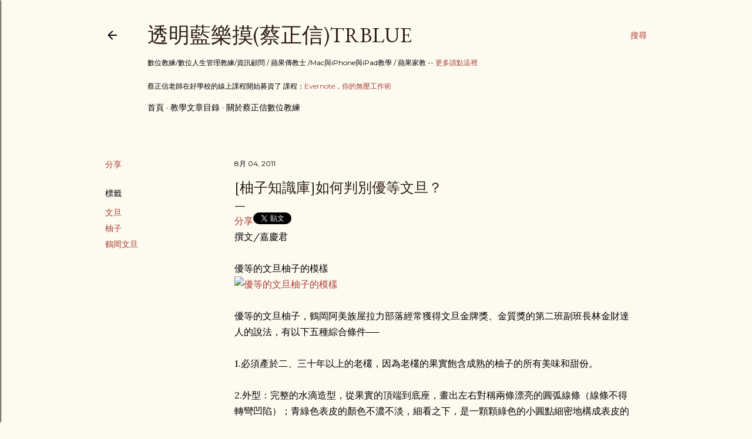

--- FILE ---
content_type: text/html; charset=UTF-8
request_url: http://blog.bangdoll.idv.tw/2011/08/blog-post_04.html
body_size: 32216
content:
<!DOCTYPE html>
<html dir='ltr' lang='zh-TW'>
<head>
<meta content='width=device-width, initial-scale=1' name='viewport'/>
<title>[柚子知識庫]如何判別優等文旦&#65311;</title>
<meta content='text/html; charset=UTF-8' http-equiv='Content-Type'/>
<!-- Chrome, Firefox OS and Opera -->
<meta content='#fdfaf0' name='theme-color'/>
<!-- Windows Phone -->
<meta content='#fdfaf0' name='msapplication-navbutton-color'/>
<meta content='blogger' name='generator'/>
<link href='http://blog.bangdoll.idv.tw/favicon.ico' rel='icon' type='image/x-icon'/>
<link href='http://blog.bangdoll.idv.tw/2011/08/blog-post_04.html' rel='canonical'/>
<link rel="alternate" type="application/atom+xml" title="透明藍樂摸(蔡正信)TRBlue - Atom" href="http://blog.bangdoll.idv.tw/feeds/posts/default" />
<link rel="alternate" type="application/rss+xml" title="透明藍樂摸(蔡正信)TRBlue - RSS" href="http://blog.bangdoll.idv.tw/feeds/posts/default?alt=rss" />
<link rel="service.post" type="application/atom+xml" title="透明藍樂摸(蔡正信)TRBlue - Atom" href="https://www.blogger.com/feeds/7348609/posts/default" />

<link rel="alternate" type="application/atom+xml" title="透明藍樂摸(蔡正信)TRBlue - Atom" href="http://blog.bangdoll.idv.tw/feeds/915750229160634043/comments/default" />
<!--Can't find substitution for tag [blog.ieCssRetrofitLinks]-->
<link href='http://farm7.static.flickr.com/6128/6005262831_e62588f1dc_z.jpg' rel='image_src'/>
<meta content='http://blog.bangdoll.idv.tw/2011/08/blog-post_04.html' property='og:url'/>
<meta content='[柚子知識庫]如何判別優等文旦？' property='og:title'/>
<meta content='分享 Tweet  撰文/嘉慶君 優等的文旦柚子的模樣    優等的文旦柚子，鶴岡阿美族屋拉力部落經常獲得文旦金牌獎、金質獎的第二班副班長林金財達人的說法，有以下五種綜合條件──  ' property='og:description'/>
<meta content='https://lh3.googleusercontent.com/blogger_img_proxy/AEn0k_vHltqNz0Wg9nNVfuUZ9uJuRb0oSzn_TI737DTV7mJ9Rwzf54A3EuKNco5Cx80Gpu-tQXlYI2iEe6kV-hUYehCUewvVxXT5AYLT0CVUnOE8YpOisGct31Q-SAzyIyT1EQXh=w1200-h630-p-k-no-nu' property='og:image'/>
<style type='text/css'>@font-face{font-family:'EB Garamond';font-style:normal;font-weight:400;font-display:swap;src:url(//fonts.gstatic.com/s/ebgaramond/v32/SlGDmQSNjdsmc35JDF1K5E55YMjF_7DPuGi-6_RkCY9_WamXgHlIbvw.woff2)format('woff2');unicode-range:U+0460-052F,U+1C80-1C8A,U+20B4,U+2DE0-2DFF,U+A640-A69F,U+FE2E-FE2F;}@font-face{font-family:'EB Garamond';font-style:normal;font-weight:400;font-display:swap;src:url(//fonts.gstatic.com/s/ebgaramond/v32/SlGDmQSNjdsmc35JDF1K5E55YMjF_7DPuGi-6_RkAI9_WamXgHlIbvw.woff2)format('woff2');unicode-range:U+0301,U+0400-045F,U+0490-0491,U+04B0-04B1,U+2116;}@font-face{font-family:'EB Garamond';font-style:normal;font-weight:400;font-display:swap;src:url(//fonts.gstatic.com/s/ebgaramond/v32/SlGDmQSNjdsmc35JDF1K5E55YMjF_7DPuGi-6_RkCI9_WamXgHlIbvw.woff2)format('woff2');unicode-range:U+1F00-1FFF;}@font-face{font-family:'EB Garamond';font-style:normal;font-weight:400;font-display:swap;src:url(//fonts.gstatic.com/s/ebgaramond/v32/SlGDmQSNjdsmc35JDF1K5E55YMjF_7DPuGi-6_RkB49_WamXgHlIbvw.woff2)format('woff2');unicode-range:U+0370-0377,U+037A-037F,U+0384-038A,U+038C,U+038E-03A1,U+03A3-03FF;}@font-face{font-family:'EB Garamond';font-style:normal;font-weight:400;font-display:swap;src:url(//fonts.gstatic.com/s/ebgaramond/v32/SlGDmQSNjdsmc35JDF1K5E55YMjF_7DPuGi-6_RkC49_WamXgHlIbvw.woff2)format('woff2');unicode-range:U+0102-0103,U+0110-0111,U+0128-0129,U+0168-0169,U+01A0-01A1,U+01AF-01B0,U+0300-0301,U+0303-0304,U+0308-0309,U+0323,U+0329,U+1EA0-1EF9,U+20AB;}@font-face{font-family:'EB Garamond';font-style:normal;font-weight:400;font-display:swap;src:url(//fonts.gstatic.com/s/ebgaramond/v32/SlGDmQSNjdsmc35JDF1K5E55YMjF_7DPuGi-6_RkCo9_WamXgHlIbvw.woff2)format('woff2');unicode-range:U+0100-02BA,U+02BD-02C5,U+02C7-02CC,U+02CE-02D7,U+02DD-02FF,U+0304,U+0308,U+0329,U+1D00-1DBF,U+1E00-1E9F,U+1EF2-1EFF,U+2020,U+20A0-20AB,U+20AD-20C0,U+2113,U+2C60-2C7F,U+A720-A7FF;}@font-face{font-family:'EB Garamond';font-style:normal;font-weight:400;font-display:swap;src:url(//fonts.gstatic.com/s/ebgaramond/v32/SlGDmQSNjdsmc35JDF1K5E55YMjF_7DPuGi-6_RkBI9_WamXgHlI.woff2)format('woff2');unicode-range:U+0000-00FF,U+0131,U+0152-0153,U+02BB-02BC,U+02C6,U+02DA,U+02DC,U+0304,U+0308,U+0329,U+2000-206F,U+20AC,U+2122,U+2191,U+2193,U+2212,U+2215,U+FEFF,U+FFFD;}@font-face{font-family:'Lora';font-style:normal;font-weight:400;font-display:swap;src:url(//fonts.gstatic.com/s/lora/v37/0QI6MX1D_JOuGQbT0gvTJPa787weuxJMkq18ndeYxZ2JTg.woff2)format('woff2');unicode-range:U+0460-052F,U+1C80-1C8A,U+20B4,U+2DE0-2DFF,U+A640-A69F,U+FE2E-FE2F;}@font-face{font-family:'Lora';font-style:normal;font-weight:400;font-display:swap;src:url(//fonts.gstatic.com/s/lora/v37/0QI6MX1D_JOuGQbT0gvTJPa787weuxJFkq18ndeYxZ2JTg.woff2)format('woff2');unicode-range:U+0301,U+0400-045F,U+0490-0491,U+04B0-04B1,U+2116;}@font-face{font-family:'Lora';font-style:normal;font-weight:400;font-display:swap;src:url(//fonts.gstatic.com/s/lora/v37/0QI6MX1D_JOuGQbT0gvTJPa787weuxI9kq18ndeYxZ2JTg.woff2)format('woff2');unicode-range:U+0302-0303,U+0305,U+0307-0308,U+0310,U+0312,U+0315,U+031A,U+0326-0327,U+032C,U+032F-0330,U+0332-0333,U+0338,U+033A,U+0346,U+034D,U+0391-03A1,U+03A3-03A9,U+03B1-03C9,U+03D1,U+03D5-03D6,U+03F0-03F1,U+03F4-03F5,U+2016-2017,U+2034-2038,U+203C,U+2040,U+2043,U+2047,U+2050,U+2057,U+205F,U+2070-2071,U+2074-208E,U+2090-209C,U+20D0-20DC,U+20E1,U+20E5-20EF,U+2100-2112,U+2114-2115,U+2117-2121,U+2123-214F,U+2190,U+2192,U+2194-21AE,U+21B0-21E5,U+21F1-21F2,U+21F4-2211,U+2213-2214,U+2216-22FF,U+2308-230B,U+2310,U+2319,U+231C-2321,U+2336-237A,U+237C,U+2395,U+239B-23B7,U+23D0,U+23DC-23E1,U+2474-2475,U+25AF,U+25B3,U+25B7,U+25BD,U+25C1,U+25CA,U+25CC,U+25FB,U+266D-266F,U+27C0-27FF,U+2900-2AFF,U+2B0E-2B11,U+2B30-2B4C,U+2BFE,U+3030,U+FF5B,U+FF5D,U+1D400-1D7FF,U+1EE00-1EEFF;}@font-face{font-family:'Lora';font-style:normal;font-weight:400;font-display:swap;src:url(//fonts.gstatic.com/s/lora/v37/0QI6MX1D_JOuGQbT0gvTJPa787weuxIvkq18ndeYxZ2JTg.woff2)format('woff2');unicode-range:U+0001-000C,U+000E-001F,U+007F-009F,U+20DD-20E0,U+20E2-20E4,U+2150-218F,U+2190,U+2192,U+2194-2199,U+21AF,U+21E6-21F0,U+21F3,U+2218-2219,U+2299,U+22C4-22C6,U+2300-243F,U+2440-244A,U+2460-24FF,U+25A0-27BF,U+2800-28FF,U+2921-2922,U+2981,U+29BF,U+29EB,U+2B00-2BFF,U+4DC0-4DFF,U+FFF9-FFFB,U+10140-1018E,U+10190-1019C,U+101A0,U+101D0-101FD,U+102E0-102FB,U+10E60-10E7E,U+1D2C0-1D2D3,U+1D2E0-1D37F,U+1F000-1F0FF,U+1F100-1F1AD,U+1F1E6-1F1FF,U+1F30D-1F30F,U+1F315,U+1F31C,U+1F31E,U+1F320-1F32C,U+1F336,U+1F378,U+1F37D,U+1F382,U+1F393-1F39F,U+1F3A7-1F3A8,U+1F3AC-1F3AF,U+1F3C2,U+1F3C4-1F3C6,U+1F3CA-1F3CE,U+1F3D4-1F3E0,U+1F3ED,U+1F3F1-1F3F3,U+1F3F5-1F3F7,U+1F408,U+1F415,U+1F41F,U+1F426,U+1F43F,U+1F441-1F442,U+1F444,U+1F446-1F449,U+1F44C-1F44E,U+1F453,U+1F46A,U+1F47D,U+1F4A3,U+1F4B0,U+1F4B3,U+1F4B9,U+1F4BB,U+1F4BF,U+1F4C8-1F4CB,U+1F4D6,U+1F4DA,U+1F4DF,U+1F4E3-1F4E6,U+1F4EA-1F4ED,U+1F4F7,U+1F4F9-1F4FB,U+1F4FD-1F4FE,U+1F503,U+1F507-1F50B,U+1F50D,U+1F512-1F513,U+1F53E-1F54A,U+1F54F-1F5FA,U+1F610,U+1F650-1F67F,U+1F687,U+1F68D,U+1F691,U+1F694,U+1F698,U+1F6AD,U+1F6B2,U+1F6B9-1F6BA,U+1F6BC,U+1F6C6-1F6CF,U+1F6D3-1F6D7,U+1F6E0-1F6EA,U+1F6F0-1F6F3,U+1F6F7-1F6FC,U+1F700-1F7FF,U+1F800-1F80B,U+1F810-1F847,U+1F850-1F859,U+1F860-1F887,U+1F890-1F8AD,U+1F8B0-1F8BB,U+1F8C0-1F8C1,U+1F900-1F90B,U+1F93B,U+1F946,U+1F984,U+1F996,U+1F9E9,U+1FA00-1FA6F,U+1FA70-1FA7C,U+1FA80-1FA89,U+1FA8F-1FAC6,U+1FACE-1FADC,U+1FADF-1FAE9,U+1FAF0-1FAF8,U+1FB00-1FBFF;}@font-face{font-family:'Lora';font-style:normal;font-weight:400;font-display:swap;src:url(//fonts.gstatic.com/s/lora/v37/0QI6MX1D_JOuGQbT0gvTJPa787weuxJOkq18ndeYxZ2JTg.woff2)format('woff2');unicode-range:U+0102-0103,U+0110-0111,U+0128-0129,U+0168-0169,U+01A0-01A1,U+01AF-01B0,U+0300-0301,U+0303-0304,U+0308-0309,U+0323,U+0329,U+1EA0-1EF9,U+20AB;}@font-face{font-family:'Lora';font-style:normal;font-weight:400;font-display:swap;src:url(//fonts.gstatic.com/s/lora/v37/0QI6MX1D_JOuGQbT0gvTJPa787weuxJPkq18ndeYxZ2JTg.woff2)format('woff2');unicode-range:U+0100-02BA,U+02BD-02C5,U+02C7-02CC,U+02CE-02D7,U+02DD-02FF,U+0304,U+0308,U+0329,U+1D00-1DBF,U+1E00-1E9F,U+1EF2-1EFF,U+2020,U+20A0-20AB,U+20AD-20C0,U+2113,U+2C60-2C7F,U+A720-A7FF;}@font-face{font-family:'Lora';font-style:normal;font-weight:400;font-display:swap;src:url(//fonts.gstatic.com/s/lora/v37/0QI6MX1D_JOuGQbT0gvTJPa787weuxJBkq18ndeYxZ0.woff2)format('woff2');unicode-range:U+0000-00FF,U+0131,U+0152-0153,U+02BB-02BC,U+02C6,U+02DA,U+02DC,U+0304,U+0308,U+0329,U+2000-206F,U+20AC,U+2122,U+2191,U+2193,U+2212,U+2215,U+FEFF,U+FFFD;}@font-face{font-family:'Montserrat';font-style:normal;font-weight:400;font-display:swap;src:url(//fonts.gstatic.com/s/montserrat/v31/JTUSjIg1_i6t8kCHKm459WRhyyTh89ZNpQ.woff2)format('woff2');unicode-range:U+0460-052F,U+1C80-1C8A,U+20B4,U+2DE0-2DFF,U+A640-A69F,U+FE2E-FE2F;}@font-face{font-family:'Montserrat';font-style:normal;font-weight:400;font-display:swap;src:url(//fonts.gstatic.com/s/montserrat/v31/JTUSjIg1_i6t8kCHKm459W1hyyTh89ZNpQ.woff2)format('woff2');unicode-range:U+0301,U+0400-045F,U+0490-0491,U+04B0-04B1,U+2116;}@font-face{font-family:'Montserrat';font-style:normal;font-weight:400;font-display:swap;src:url(//fonts.gstatic.com/s/montserrat/v31/JTUSjIg1_i6t8kCHKm459WZhyyTh89ZNpQ.woff2)format('woff2');unicode-range:U+0102-0103,U+0110-0111,U+0128-0129,U+0168-0169,U+01A0-01A1,U+01AF-01B0,U+0300-0301,U+0303-0304,U+0308-0309,U+0323,U+0329,U+1EA0-1EF9,U+20AB;}@font-face{font-family:'Montserrat';font-style:normal;font-weight:400;font-display:swap;src:url(//fonts.gstatic.com/s/montserrat/v31/JTUSjIg1_i6t8kCHKm459WdhyyTh89ZNpQ.woff2)format('woff2');unicode-range:U+0100-02BA,U+02BD-02C5,U+02C7-02CC,U+02CE-02D7,U+02DD-02FF,U+0304,U+0308,U+0329,U+1D00-1DBF,U+1E00-1E9F,U+1EF2-1EFF,U+2020,U+20A0-20AB,U+20AD-20C0,U+2113,U+2C60-2C7F,U+A720-A7FF;}@font-face{font-family:'Montserrat';font-style:normal;font-weight:400;font-display:swap;src:url(//fonts.gstatic.com/s/montserrat/v31/JTUSjIg1_i6t8kCHKm459WlhyyTh89Y.woff2)format('woff2');unicode-range:U+0000-00FF,U+0131,U+0152-0153,U+02BB-02BC,U+02C6,U+02DA,U+02DC,U+0304,U+0308,U+0329,U+2000-206F,U+20AC,U+2122,U+2191,U+2193,U+2212,U+2215,U+FEFF,U+FFFD;}@font-face{font-family:'Montserrat';font-style:normal;font-weight:700;font-display:swap;src:url(//fonts.gstatic.com/s/montserrat/v31/JTUSjIg1_i6t8kCHKm459WRhyyTh89ZNpQ.woff2)format('woff2');unicode-range:U+0460-052F,U+1C80-1C8A,U+20B4,U+2DE0-2DFF,U+A640-A69F,U+FE2E-FE2F;}@font-face{font-family:'Montserrat';font-style:normal;font-weight:700;font-display:swap;src:url(//fonts.gstatic.com/s/montserrat/v31/JTUSjIg1_i6t8kCHKm459W1hyyTh89ZNpQ.woff2)format('woff2');unicode-range:U+0301,U+0400-045F,U+0490-0491,U+04B0-04B1,U+2116;}@font-face{font-family:'Montserrat';font-style:normal;font-weight:700;font-display:swap;src:url(//fonts.gstatic.com/s/montserrat/v31/JTUSjIg1_i6t8kCHKm459WZhyyTh89ZNpQ.woff2)format('woff2');unicode-range:U+0102-0103,U+0110-0111,U+0128-0129,U+0168-0169,U+01A0-01A1,U+01AF-01B0,U+0300-0301,U+0303-0304,U+0308-0309,U+0323,U+0329,U+1EA0-1EF9,U+20AB;}@font-face{font-family:'Montserrat';font-style:normal;font-weight:700;font-display:swap;src:url(//fonts.gstatic.com/s/montserrat/v31/JTUSjIg1_i6t8kCHKm459WdhyyTh89ZNpQ.woff2)format('woff2');unicode-range:U+0100-02BA,U+02BD-02C5,U+02C7-02CC,U+02CE-02D7,U+02DD-02FF,U+0304,U+0308,U+0329,U+1D00-1DBF,U+1E00-1E9F,U+1EF2-1EFF,U+2020,U+20A0-20AB,U+20AD-20C0,U+2113,U+2C60-2C7F,U+A720-A7FF;}@font-face{font-family:'Montserrat';font-style:normal;font-weight:700;font-display:swap;src:url(//fonts.gstatic.com/s/montserrat/v31/JTUSjIg1_i6t8kCHKm459WlhyyTh89Y.woff2)format('woff2');unicode-range:U+0000-00FF,U+0131,U+0152-0153,U+02BB-02BC,U+02C6,U+02DA,U+02DC,U+0304,U+0308,U+0329,U+2000-206F,U+20AC,U+2122,U+2191,U+2193,U+2212,U+2215,U+FEFF,U+FFFD;}</style>
<style id='page-skin-1' type='text/css'><!--
/*! normalize.css v3.0.1 | MIT License | git.io/normalize */html{font-family:sans-serif;-ms-text-size-adjust:100%;-webkit-text-size-adjust:100%}body{margin:0}article,aside,details,figcaption,figure,footer,header,hgroup,main,nav,section,summary{display:block}audio,canvas,progress,video{display:inline-block;vertical-align:baseline}audio:not([controls]){display:none;height:0}[hidden],template{display:none}a{background:transparent}a:active,a:hover{outline:0}abbr[title]{border-bottom:1px dotted}b,strong{font-weight:bold}dfn{font-style:italic}h1{font-size:2em;margin:.67em 0}mark{background:#ff0;color:#000}small{font-size:80%}sub,sup{font-size:75%;line-height:0;position:relative;vertical-align:baseline}sup{top:-0.5em}sub{bottom:-0.25em}img{border:0}svg:not(:root){overflow:hidden}figure{margin:1em 40px}hr{-moz-box-sizing:content-box;box-sizing:content-box;height:0}pre{overflow:auto}code,kbd,pre,samp{font-family:monospace,monospace;font-size:1em}button,input,optgroup,select,textarea{color:inherit;font:inherit;margin:0}button{overflow:visible}button,select{text-transform:none}button,html input[type="button"],input[type="reset"],input[type="submit"]{-webkit-appearance:button;cursor:pointer}button[disabled],html input[disabled]{cursor:default}button::-moz-focus-inner,input::-moz-focus-inner{border:0;padding:0}input{line-height:normal}input[type="checkbox"],input[type="radio"]{box-sizing:border-box;padding:0}input[type="number"]::-webkit-inner-spin-button,input[type="number"]::-webkit-outer-spin-button{height:auto}input[type="search"]{-webkit-appearance:textfield;-moz-box-sizing:content-box;-webkit-box-sizing:content-box;box-sizing:content-box}input[type="search"]::-webkit-search-cancel-button,input[type="search"]::-webkit-search-decoration{-webkit-appearance:none}fieldset{border:1px solid #c0c0c0;margin:0 2px;padding:.35em .625em .75em}legend{border:0;padding:0}textarea{overflow:auto}optgroup{font-weight:bold}table{border-collapse:collapse;border-spacing:0}td,th{padding:0}
/*!************************************************
* Blogger Template Style
* Name: Soho
**************************************************/
body{
overflow-wrap:break-word;
word-break:break-word;
word-wrap:break-word
}
.hidden{
display:none
}
.invisible{
visibility:hidden
}
.container::after,.float-container::after{
clear:both;
content:"";
display:table
}
.clearboth{
clear:both
}
#comments .comment .comment-actions,.subscribe-popup .FollowByEmail .follow-by-email-submit{
background:0 0;
border:0;
box-shadow:none;
color:#a93e33;
cursor:pointer;
font-size:14px;
font-weight:700;
outline:0;
text-decoration:none;
text-transform:uppercase;
width:auto
}
.dim-overlay{
background-color:rgba(0,0,0,.54);
height:100vh;
left:0;
position:fixed;
top:0;
width:100%
}
#sharing-dim-overlay{
background-color:transparent
}
input::-ms-clear{
display:none
}
.blogger-logo,.svg-icon-24.blogger-logo{
fill:#ff9800;
opacity:1
}
.loading-spinner-large{
-webkit-animation:mspin-rotate 1.568s infinite linear;
animation:mspin-rotate 1.568s infinite linear;
height:48px;
overflow:hidden;
position:absolute;
width:48px;
z-index:200
}
.loading-spinner-large>div{
-webkit-animation:mspin-revrot 5332ms infinite steps(4);
animation:mspin-revrot 5332ms infinite steps(4)
}
.loading-spinner-large>div>div{
-webkit-animation:mspin-singlecolor-large-film 1333ms infinite steps(81);
animation:mspin-singlecolor-large-film 1333ms infinite steps(81);
background-size:100%;
height:48px;
width:3888px
}
.mspin-black-large>div>div,.mspin-grey_54-large>div>div{
background-image:url(https://www.blogblog.com/indie/mspin_black_large.svg)
}
.mspin-white-large>div>div{
background-image:url(https://www.blogblog.com/indie/mspin_white_large.svg)
}
.mspin-grey_54-large{
opacity:.54
}
@-webkit-keyframes mspin-singlecolor-large-film{
from{
-webkit-transform:translateX(0);
transform:translateX(0)
}
to{
-webkit-transform:translateX(-3888px);
transform:translateX(-3888px)
}
}
@keyframes mspin-singlecolor-large-film{
from{
-webkit-transform:translateX(0);
transform:translateX(0)
}
to{
-webkit-transform:translateX(-3888px);
transform:translateX(-3888px)
}
}
@-webkit-keyframes mspin-rotate{
from{
-webkit-transform:rotate(0);
transform:rotate(0)
}
to{
-webkit-transform:rotate(360deg);
transform:rotate(360deg)
}
}
@keyframes mspin-rotate{
from{
-webkit-transform:rotate(0);
transform:rotate(0)
}
to{
-webkit-transform:rotate(360deg);
transform:rotate(360deg)
}
}
@-webkit-keyframes mspin-revrot{
from{
-webkit-transform:rotate(0);
transform:rotate(0)
}
to{
-webkit-transform:rotate(-360deg);
transform:rotate(-360deg)
}
}
@keyframes mspin-revrot{
from{
-webkit-transform:rotate(0);
transform:rotate(0)
}
to{
-webkit-transform:rotate(-360deg);
transform:rotate(-360deg)
}
}
.skip-navigation{
background-color:#fff;
box-sizing:border-box;
color:#000;
display:block;
height:0;
left:0;
line-height:50px;
overflow:hidden;
padding-top:0;
position:fixed;
text-align:center;
top:0;
-webkit-transition:box-shadow .3s,height .3s,padding-top .3s;
transition:box-shadow .3s,height .3s,padding-top .3s;
width:100%;
z-index:900
}
.skip-navigation:focus{
box-shadow:0 4px 5px 0 rgba(0,0,0,.14),0 1px 10px 0 rgba(0,0,0,.12),0 2px 4px -1px rgba(0,0,0,.2);
height:50px
}
#main{
outline:0
}
.main-heading{
position:absolute;
clip:rect(1px,1px,1px,1px);
padding:0;
border:0;
height:1px;
width:1px;
overflow:hidden
}
.Attribution{
margin-top:1em;
text-align:center
}
.Attribution .blogger img,.Attribution .blogger svg{
vertical-align:bottom
}
.Attribution .blogger img{
margin-right:.5em
}
.Attribution div{
line-height:24px;
margin-top:.5em
}
.Attribution .copyright,.Attribution .image-attribution{
font-size:.7em;
margin-top:1.5em
}
.BLOG_mobile_video_class{
display:none
}
.bg-photo{
background-attachment:scroll!important
}
body .CSS_LIGHTBOX{
z-index:900
}
.extendable .show-less,.extendable .show-more{
border-color:#a93e33;
color:#a93e33;
margin-top:8px
}
.extendable .show-less.hidden,.extendable .show-more.hidden{
display:none
}
.inline-ad{
display:none;
max-width:100%;
overflow:hidden
}
.adsbygoogle{
display:block
}
#cookieChoiceInfo{
bottom:0;
top:auto
}
iframe.b-hbp-video{
border:0
}
.post-body img{
max-width:100%
}
.post-body iframe{
max-width:100%
}
.post-body a[imageanchor="1"]{
display:inline-block
}
.byline{
margin-right:1em
}
.byline:last-child{
margin-right:0
}
.link-copied-dialog{
max-width:520px;
outline:0
}
.link-copied-dialog .modal-dialog-buttons{
margin-top:8px
}
.link-copied-dialog .goog-buttonset-default{
background:0 0;
border:0
}
.link-copied-dialog .goog-buttonset-default:focus{
outline:0
}
.paging-control-container{
margin-bottom:16px
}
.paging-control-container .paging-control{
display:inline-block
}
.paging-control-container .comment-range-text::after,.paging-control-container .paging-control{
color:#a93e33
}
.paging-control-container .comment-range-text,.paging-control-container .paging-control{
margin-right:8px
}
.paging-control-container .comment-range-text::after,.paging-control-container .paging-control::after{
content:"\b7";
cursor:default;
padding-left:8px;
pointer-events:none
}
.paging-control-container .comment-range-text:last-child::after,.paging-control-container .paging-control:last-child::after{
content:none
}
.byline.reactions iframe{
height:20px
}
.b-notification{
color:#000;
background-color:#fff;
border-bottom:solid 1px #000;
box-sizing:border-box;
padding:16px 32px;
text-align:center
}
.b-notification.visible{
-webkit-transition:margin-top .3s cubic-bezier(.4,0,.2,1);
transition:margin-top .3s cubic-bezier(.4,0,.2,1)
}
.b-notification.invisible{
position:absolute
}
.b-notification-close{
position:absolute;
right:8px;
top:8px
}
.no-posts-message{
line-height:40px;
text-align:center
}
@media screen and (max-width:1162px){
body.item-view .post-body a[imageanchor="1"][style*="float: left;"],body.item-view .post-body a[imageanchor="1"][style*="float: right;"]{
float:none!important;
clear:none!important
}
body.item-view .post-body a[imageanchor="1"] img{
display:block;
height:auto;
margin:0 auto
}
body.item-view .post-body>.separator:first-child>a[imageanchor="1"]:first-child{
margin-top:20px
}
.post-body a[imageanchor]{
display:block
}
body.item-view .post-body a[imageanchor="1"]{
margin-left:0!important;
margin-right:0!important
}
body.item-view .post-body a[imageanchor="1"]+a[imageanchor="1"]{
margin-top:16px
}
}
.item-control{
display:none
}
#comments{
border-top:1px dashed rgba(0,0,0,.54);
margin-top:20px;
padding:20px
}
#comments .comment-thread ol{
margin:0;
padding-left:0;
padding-left:0
}
#comments .comment .comment-replybox-single,#comments .comment-thread .comment-replies{
margin-left:60px
}
#comments .comment-thread .thread-count{
display:none
}
#comments .comment{
list-style-type:none;
padding:0 0 30px;
position:relative
}
#comments .comment .comment{
padding-bottom:8px
}
.comment .avatar-image-container{
position:absolute
}
.comment .avatar-image-container img{
border-radius:50%
}
.avatar-image-container svg,.comment .avatar-image-container .avatar-icon{
border-radius:50%;
border:solid 1px #000000;
box-sizing:border-box;
fill:#000000;
height:35px;
margin:0;
padding:7px;
width:35px
}
.comment .comment-block{
margin-top:10px;
margin-left:60px;
padding-bottom:0
}
#comments .comment-author-header-wrapper{
margin-left:40px
}
#comments .comment .thread-expanded .comment-block{
padding-bottom:20px
}
#comments .comment .comment-header .user,#comments .comment .comment-header .user a{
color:#000000;
font-style:normal;
font-weight:700
}
#comments .comment .comment-actions{
bottom:0;
margin-bottom:15px;
position:absolute
}
#comments .comment .comment-actions>*{
margin-right:8px
}
#comments .comment .comment-header .datetime{
bottom:0;
color:#000000;
display:inline-block;
font-size:13px;
font-style:italic;
margin-left:8px
}
#comments .comment .comment-footer .comment-timestamp a,#comments .comment .comment-header .datetime a{
color:#000000
}
#comments .comment .comment-content,.comment .comment-body{
margin-top:12px;
word-break:break-word
}
.comment-body{
margin-bottom:12px
}
#comments.embed[data-num-comments="0"]{
border:0;
margin-top:0;
padding-top:0
}
#comments.embed[data-num-comments="0"] #comment-post-message,#comments.embed[data-num-comments="0"] div.comment-form>p,#comments.embed[data-num-comments="0"] p.comment-footer{
display:none
}
#comment-editor-src{
display:none
}
.comments .comments-content .loadmore.loaded{
max-height:0;
opacity:0;
overflow:hidden
}
.extendable .remaining-items{
height:0;
overflow:hidden;
-webkit-transition:height .3s cubic-bezier(.4,0,.2,1);
transition:height .3s cubic-bezier(.4,0,.2,1)
}
.extendable .remaining-items.expanded{
height:auto
}
.svg-icon-24,.svg-icon-24-button{
cursor:pointer;
height:24px;
width:24px;
min-width:24px
}
.touch-icon{
margin:-12px;
padding:12px
}
.touch-icon:active,.touch-icon:focus{
background-color:rgba(153,153,153,.4);
border-radius:50%
}
svg:not(:root).touch-icon{
overflow:visible
}
html[dir=rtl] .rtl-reversible-icon{
-webkit-transform:scaleX(-1);
-ms-transform:scaleX(-1);
transform:scaleX(-1)
}
.svg-icon-24-button,.touch-icon-button{
background:0 0;
border:0;
margin:0;
outline:0;
padding:0
}
.touch-icon-button .touch-icon:active,.touch-icon-button .touch-icon:focus{
background-color:transparent
}
.touch-icon-button:active .touch-icon,.touch-icon-button:focus .touch-icon{
background-color:rgba(153,153,153,.4);
border-radius:50%
}
.Profile .default-avatar-wrapper .avatar-icon{
border-radius:50%;
border:solid 1px #000000;
box-sizing:border-box;
fill:#000000;
margin:0
}
.Profile .individual .default-avatar-wrapper .avatar-icon{
padding:25px
}
.Profile .individual .avatar-icon,.Profile .individual .profile-img{
height:120px;
width:120px
}
.Profile .team .default-avatar-wrapper .avatar-icon{
padding:8px
}
.Profile .team .avatar-icon,.Profile .team .default-avatar-wrapper,.Profile .team .profile-img{
height:40px;
width:40px
}
.snippet-container{
margin:0;
position:relative;
overflow:hidden
}
.snippet-fade{
bottom:0;
box-sizing:border-box;
position:absolute;
width:96px
}
.snippet-fade{
right:0
}
.snippet-fade:after{
content:"\2026"
}
.snippet-fade:after{
float:right
}
.centered-top-container.sticky{
left:0;
position:fixed;
right:0;
top:0;
width:auto;
z-index:50;
-webkit-transition-property:opacity,-webkit-transform;
transition-property:opacity,-webkit-transform;
transition-property:transform,opacity;
transition-property:transform,opacity,-webkit-transform;
-webkit-transition-duration:.2s;
transition-duration:.2s;
-webkit-transition-timing-function:cubic-bezier(.4,0,.2,1);
transition-timing-function:cubic-bezier(.4,0,.2,1)
}
.centered-top-placeholder{
display:none
}
.collapsed-header .centered-top-placeholder{
display:block
}
.centered-top-container .Header .replaced h1,.centered-top-placeholder .Header .replaced h1{
display:none
}
.centered-top-container.sticky .Header .replaced h1{
display:block
}
.centered-top-container.sticky .Header .header-widget{
background:0 0
}
.centered-top-container.sticky .Header .header-image-wrapper{
display:none
}
.centered-top-container img,.centered-top-placeholder img{
max-width:100%
}
.collapsible{
-webkit-transition:height .3s cubic-bezier(.4,0,.2,1);
transition:height .3s cubic-bezier(.4,0,.2,1)
}
.collapsible,.collapsible>summary{
display:block;
overflow:hidden
}
.collapsible>:not(summary){
display:none
}
.collapsible[open]>:not(summary){
display:block
}
.collapsible:focus,.collapsible>summary:focus{
outline:0
}
.collapsible>summary{
cursor:pointer;
display:block;
padding:0
}
.collapsible:focus>summary,.collapsible>summary:focus{
background-color:transparent
}
.collapsible>summary::-webkit-details-marker{
display:none
}
.collapsible-title{
-webkit-box-align:center;
-webkit-align-items:center;
-ms-flex-align:center;
align-items:center;
display:-webkit-box;
display:-webkit-flex;
display:-ms-flexbox;
display:flex
}
.collapsible-title .title{
-webkit-box-flex:1;
-webkit-flex:1 1 auto;
-ms-flex:1 1 auto;
flex:1 1 auto;
-webkit-box-ordinal-group:1;
-webkit-order:0;
-ms-flex-order:0;
order:0;
overflow:hidden;
text-overflow:ellipsis;
white-space:nowrap
}
.collapsible-title .chevron-down,.collapsible[open] .collapsible-title .chevron-up{
display:block
}
.collapsible-title .chevron-up,.collapsible[open] .collapsible-title .chevron-down{
display:none
}
.flat-button{
cursor:pointer;
display:inline-block;
font-weight:700;
text-transform:uppercase;
border-radius:2px;
padding:8px;
margin:-8px
}
.flat-icon-button{
background:0 0;
border:0;
margin:0;
outline:0;
padding:0;
margin:-12px;
padding:12px;
cursor:pointer;
box-sizing:content-box;
display:inline-block;
line-height:0
}
.flat-icon-button,.flat-icon-button .splash-wrapper{
border-radius:50%
}
.flat-icon-button .splash.animate{
-webkit-animation-duration:.3s;
animation-duration:.3s
}
.overflowable-container{
max-height:28px;
overflow:hidden;
position:relative
}
.overflow-button{
cursor:pointer
}
#overflowable-dim-overlay{
background:0 0
}
.overflow-popup{
box-shadow:0 2px 2px 0 rgba(0,0,0,.14),0 3px 1px -2px rgba(0,0,0,.2),0 1px 5px 0 rgba(0,0,0,.12);
background-color:#fdfaf0;
left:0;
max-width:calc(100% - 32px);
position:absolute;
top:0;
visibility:hidden;
z-index:101
}
.overflow-popup ul{
list-style:none
}
.overflow-popup .tabs li,.overflow-popup li{
display:block;
height:auto
}
.overflow-popup .tabs li{
padding-left:0;
padding-right:0
}
.overflow-button.hidden,.overflow-popup .tabs li.hidden,.overflow-popup li.hidden{
display:none
}
.search{
display:-webkit-box;
display:-webkit-flex;
display:-ms-flexbox;
display:flex;
line-height:24px;
width:24px
}
.search.focused{
width:100%
}
.search.focused .section{
width:100%
}
.search form{
z-index:101
}
.search h3{
display:none
}
.search form{
display:-webkit-box;
display:-webkit-flex;
display:-ms-flexbox;
display:flex;
-webkit-box-flex:1;
-webkit-flex:1 0 0;
-ms-flex:1 0 0px;
flex:1 0 0;
border-bottom:solid 1px transparent;
padding-bottom:8px
}
.search form>*{
display:none
}
.search.focused form>*{
display:block
}
.search .search-input label{
display:none
}
.centered-top-placeholder.cloned .search form{
z-index:30
}
.search.focused form{
border-color:#000000;
position:relative;
width:auto
}
.collapsed-header .centered-top-container .search.focused form{
border-bottom-color:transparent
}
.search-expand{
-webkit-box-flex:0;
-webkit-flex:0 0 auto;
-ms-flex:0 0 auto;
flex:0 0 auto
}
.search-expand-text{
display:none
}
.search-close{
display:inline;
vertical-align:middle
}
.search-input{
-webkit-box-flex:1;
-webkit-flex:1 0 1px;
-ms-flex:1 0 1px;
flex:1 0 1px
}
.search-input input{
background:0 0;
border:0;
box-sizing:border-box;
color:#000000;
display:inline-block;
outline:0;
width:calc(100% - 48px)
}
.search-input input.no-cursor{
color:transparent;
text-shadow:0 0 0 #000000
}
.collapsed-header .centered-top-container .search-action,.collapsed-header .centered-top-container .search-input input{
color:#000000
}
.collapsed-header .centered-top-container .search-input input.no-cursor{
color:transparent;
text-shadow:0 0 0 #000000
}
.collapsed-header .centered-top-container .search-input input.no-cursor:focus,.search-input input.no-cursor:focus{
outline:0
}
.search-focused>*{
visibility:hidden
}
.search-focused .search,.search-focused .search-icon{
visibility:visible
}
.search.focused .search-action{
display:block
}
.search.focused .search-action:disabled{
opacity:.3
}
.widget.Sharing .sharing-button{
display:none
}
.widget.Sharing .sharing-buttons li{
padding:0
}
.widget.Sharing .sharing-buttons li span{
display:none
}
.post-share-buttons{
position:relative
}
.centered-bottom .share-buttons .svg-icon-24,.share-buttons .svg-icon-24{
fill:#000000
}
.sharing-open.touch-icon-button:active .touch-icon,.sharing-open.touch-icon-button:focus .touch-icon{
background-color:transparent
}
.share-buttons{
background-color:#fdfaf0;
border-radius:2px;
box-shadow:0 2px 2px 0 rgba(0,0,0,.14),0 3px 1px -2px rgba(0,0,0,.2),0 1px 5px 0 rgba(0,0,0,.12);
color:#000000;
list-style:none;
margin:0;
padding:8px 0;
position:absolute;
top:-11px;
min-width:200px;
z-index:101
}
.share-buttons.hidden{
display:none
}
.sharing-button{
background:0 0;
border:0;
margin:0;
outline:0;
padding:0;
cursor:pointer
}
.share-buttons li{
margin:0;
height:48px
}
.share-buttons li:last-child{
margin-bottom:0
}
.share-buttons li .sharing-platform-button{
box-sizing:border-box;
cursor:pointer;
display:block;
height:100%;
margin-bottom:0;
padding:0 16px;
position:relative;
width:100%
}
.share-buttons li .sharing-platform-button:focus,.share-buttons li .sharing-platform-button:hover{
background-color:rgba(128,128,128,.1);
outline:0
}
.share-buttons li svg[class*=" sharing-"],.share-buttons li svg[class^=sharing-]{
position:absolute;
top:10px
}
.share-buttons li span.sharing-platform-button{
position:relative;
top:0
}
.share-buttons li .platform-sharing-text{
display:block;
font-size:16px;
line-height:48px;
white-space:nowrap
}
.share-buttons li .platform-sharing-text{
margin-left:56px
}
.sidebar-container{
background-color:#f7f7f7;
max-width:284px;
overflow-y:auto;
-webkit-transition-property:-webkit-transform;
transition-property:-webkit-transform;
transition-property:transform;
transition-property:transform,-webkit-transform;
-webkit-transition-duration:.3s;
transition-duration:.3s;
-webkit-transition-timing-function:cubic-bezier(0,0,.2,1);
transition-timing-function:cubic-bezier(0,0,.2,1);
width:284px;
z-index:101;
-webkit-overflow-scrolling:touch
}
.sidebar-container .navigation{
line-height:0;
padding:16px
}
.sidebar-container .sidebar-back{
cursor:pointer
}
.sidebar-container .widget{
background:0 0;
margin:0 16px;
padding:16px 0
}
.sidebar-container .widget .title{
color:#000000;
margin:0
}
.sidebar-container .widget ul{
list-style:none;
margin:0;
padding:0
}
.sidebar-container .widget ul ul{
margin-left:1em
}
.sidebar-container .widget li{
font-size:16px;
line-height:normal
}
.sidebar-container .widget+.widget{
border-top:1px dashed #000000
}
.BlogArchive li{
margin:16px 0
}
.BlogArchive li:last-child{
margin-bottom:0
}
.Label li a{
display:inline-block
}
.BlogArchive .post-count,.Label .label-count{
float:right;
margin-left:.25em
}
.BlogArchive .post-count::before,.Label .label-count::before{
content:"("
}
.BlogArchive .post-count::after,.Label .label-count::after{
content:")"
}
.widget.Translate .skiptranslate>div{
display:block!important
}
.widget.Profile .profile-link{
display:-webkit-box;
display:-webkit-flex;
display:-ms-flexbox;
display:flex
}
.widget.Profile .team-member .default-avatar-wrapper,.widget.Profile .team-member .profile-img{
-webkit-box-flex:0;
-webkit-flex:0 0 auto;
-ms-flex:0 0 auto;
flex:0 0 auto;
margin-right:1em
}
.widget.Profile .individual .profile-link{
-webkit-box-orient:vertical;
-webkit-box-direction:normal;
-webkit-flex-direction:column;
-ms-flex-direction:column;
flex-direction:column
}
.widget.Profile .team .profile-link .profile-name{
-webkit-align-self:center;
-ms-flex-item-align:center;
align-self:center;
display:block;
-webkit-box-flex:1;
-webkit-flex:1 1 auto;
-ms-flex:1 1 auto;
flex:1 1 auto
}
.dim-overlay{
background-color:rgba(0,0,0,.54);
z-index:100
}
body.sidebar-visible{
overflow-y:hidden
}
@media screen and (max-width:1439px){
.sidebar-container{
bottom:0;
position:fixed;
top:0;
left:0;
right:auto
}
.sidebar-container.sidebar-invisible{
-webkit-transition-timing-function:cubic-bezier(.4,0,.6,1);
transition-timing-function:cubic-bezier(.4,0,.6,1)
}
html[dir=ltr] .sidebar-container.sidebar-invisible{
-webkit-transform:translateX(-284px);
-ms-transform:translateX(-284px);
transform:translateX(-284px)
}
html[dir=rtl] .sidebar-container.sidebar-invisible{
-webkit-transform:translateX(284px);
-ms-transform:translateX(284px);
transform:translateX(284px)
}
}
@media screen and (min-width:1440px){
.sidebar-container{
position:absolute;
top:0;
left:0;
right:auto
}
.sidebar-container .navigation{
display:none
}
}
.dialog{
box-shadow:0 2px 2px 0 rgba(0,0,0,.14),0 3px 1px -2px rgba(0,0,0,.2),0 1px 5px 0 rgba(0,0,0,.12);
background:#fdfaf0;
box-sizing:border-box;
color:#000000;
padding:30px;
position:fixed;
text-align:center;
width:calc(100% - 24px);
z-index:101
}
.dialog input[type=email],.dialog input[type=text]{
background-color:transparent;
border:0;
border-bottom:solid 1px rgba(0,0,0,.12);
color:#000000;
display:block;
font-family:EB Garamond, serif;
font-size:16px;
line-height:24px;
margin:auto;
padding-bottom:7px;
outline:0;
text-align:center;
width:100%
}
.dialog input[type=email]::-webkit-input-placeholder,.dialog input[type=text]::-webkit-input-placeholder{
color:#000000
}
.dialog input[type=email]::-moz-placeholder,.dialog input[type=text]::-moz-placeholder{
color:#000000
}
.dialog input[type=email]:-ms-input-placeholder,.dialog input[type=text]:-ms-input-placeholder{
color:#000000
}
.dialog input[type=email]::-ms-input-placeholder,.dialog input[type=text]::-ms-input-placeholder{
color:#000000
}
.dialog input[type=email]::placeholder,.dialog input[type=text]::placeholder{
color:#000000
}
.dialog input[type=email]:focus,.dialog input[type=text]:focus{
border-bottom:solid 2px #a93e33;
padding-bottom:6px
}
.dialog input.no-cursor{
color:transparent;
text-shadow:0 0 0 #000000
}
.dialog input.no-cursor:focus{
outline:0
}
.dialog input.no-cursor:focus{
outline:0
}
.dialog input[type=submit]{
font-family:EB Garamond, serif
}
.dialog .goog-buttonset-default{
color:#a93e33
}
.subscribe-popup{
max-width:364px
}
.subscribe-popup h3{
color:#2c1d14;
font-size:1.8em;
margin-top:0
}
.subscribe-popup .FollowByEmail h3{
display:none
}
.subscribe-popup .FollowByEmail .follow-by-email-submit{
color:#a93e33;
display:inline-block;
margin:0 auto;
margin-top:24px;
width:auto;
white-space:normal
}
.subscribe-popup .FollowByEmail .follow-by-email-submit:disabled{
cursor:default;
opacity:.3
}
@media (max-width:800px){
.blog-name div.widget.Subscribe{
margin-bottom:16px
}
body.item-view .blog-name div.widget.Subscribe{
margin:8px auto 16px auto;
width:100%
}
}
body#layout .bg-photo,body#layout .bg-photo-overlay{
display:none
}
body#layout .page_body{
padding:0;
position:relative;
top:0
}
body#layout .page{
display:inline-block;
left:inherit;
position:relative;
vertical-align:top;
width:540px
}
body#layout .centered{
max-width:954px
}
body#layout .navigation{
display:none
}
body#layout .sidebar-container{
display:inline-block;
width:40%
}
body#layout .hamburger-menu,body#layout .search{
display:none
}
body{
background-color:#fdfaf0;
color:#000000;
font:normal 400 20px EB Garamond, serif;
height:100%;
margin:0;
min-height:100vh
}
h1,h2,h3,h4,h5,h6{
font-weight:400
}
a{
color:#a93e33;
text-decoration:none
}
.dim-overlay{
z-index:100
}
body.sidebar-visible .page_body{
overflow-y:scroll
}
.widget .title{
color:#000000;
font:normal 400 12px Montserrat, sans-serif
}
.extendable .show-less,.extendable .show-more{
color:#a93e33;
font:normal 400 12px Montserrat, sans-serif;
margin:12px -8px 0 -8px;
text-transform:uppercase
}
.footer .widget,.main .widget{
margin:50px 0
}
.main .widget .title{
text-transform:uppercase
}
.inline-ad{
display:block;
margin-top:50px
}
.adsbygoogle{
text-align:center
}
.page_body{
display:-webkit-box;
display:-webkit-flex;
display:-ms-flexbox;
display:flex;
-webkit-box-orient:vertical;
-webkit-box-direction:normal;
-webkit-flex-direction:column;
-ms-flex-direction:column;
flex-direction:column;
min-height:100vh;
position:relative;
z-index:20
}
.page_body>*{
-webkit-box-flex:0;
-webkit-flex:0 0 auto;
-ms-flex:0 0 auto;
flex:0 0 auto
}
.page_body>#footer{
margin-top:auto
}
.centered-bottom,.centered-top{
margin:0 32px;
max-width:100%
}
.centered-top{
padding-bottom:12px;
padding-top:12px
}
.sticky .centered-top{
padding-bottom:0;
padding-top:0
}
.centered-top-container,.centered-top-placeholder{
background:#fdfaf0
}
.centered-top{
display:-webkit-box;
display:-webkit-flex;
display:-ms-flexbox;
display:flex;
-webkit-flex-wrap:wrap;
-ms-flex-wrap:wrap;
flex-wrap:wrap;
-webkit-box-pack:justify;
-webkit-justify-content:space-between;
-ms-flex-pack:justify;
justify-content:space-between;
position:relative
}
.sticky .centered-top{
-webkit-flex-wrap:nowrap;
-ms-flex-wrap:nowrap;
flex-wrap:nowrap
}
.centered-top-container .svg-icon-24,.centered-top-placeholder .svg-icon-24{
fill:#000000
}
.back-button-container,.hamburger-menu-container{
-webkit-box-flex:0;
-webkit-flex:0 0 auto;
-ms-flex:0 0 auto;
flex:0 0 auto;
height:48px;
-webkit-box-ordinal-group:2;
-webkit-order:1;
-ms-flex-order:1;
order:1
}
.sticky .back-button-container,.sticky .hamburger-menu-container{
-webkit-box-ordinal-group:2;
-webkit-order:1;
-ms-flex-order:1;
order:1
}
.back-button,.hamburger-menu,.search-expand-icon{
cursor:pointer;
margin-top:0
}
.search{
-webkit-box-align:start;
-webkit-align-items:flex-start;
-ms-flex-align:start;
align-items:flex-start;
-webkit-box-flex:0;
-webkit-flex:0 0 auto;
-ms-flex:0 0 auto;
flex:0 0 auto;
height:48px;
margin-left:24px;
-webkit-box-ordinal-group:4;
-webkit-order:3;
-ms-flex-order:3;
order:3
}
.search,.search.focused{
width:auto
}
.search.focused{
position:static
}
.sticky .search{
display:none;
-webkit-box-ordinal-group:5;
-webkit-order:4;
-ms-flex-order:4;
order:4
}
.search .section{
right:0;
margin-top:12px;
position:absolute;
top:12px;
width:0
}
.sticky .search .section{
top:0
}
.search-expand{
background:0 0;
border:0;
margin:0;
outline:0;
padding:0;
color:#a93e33;
cursor:pointer;
-webkit-box-flex:0;
-webkit-flex:0 0 auto;
-ms-flex:0 0 auto;
flex:0 0 auto;
font:normal 400 12px Montserrat, sans-serif;
text-transform:uppercase;
word-break:normal
}
.search.focused .search-expand{
visibility:hidden
}
.search .dim-overlay{
background:0 0
}
.search.focused .section{
max-width:400px
}
.search.focused form{
border-color:#000000;
height:24px
}
.search.focused .search-input{
display:-webkit-box;
display:-webkit-flex;
display:-ms-flexbox;
display:flex;
-webkit-box-flex:1;
-webkit-flex:1 1 auto;
-ms-flex:1 1 auto;
flex:1 1 auto
}
.search-input input{
-webkit-box-flex:1;
-webkit-flex:1 1 auto;
-ms-flex:1 1 auto;
flex:1 1 auto;
font:normal 400 16px Montserrat, sans-serif
}
.search input[type=submit]{
display:none
}
.subscribe-section-container{
-webkit-box-flex:1;
-webkit-flex:1 0 auto;
-ms-flex:1 0 auto;
flex:1 0 auto;
margin-left:24px;
-webkit-box-ordinal-group:3;
-webkit-order:2;
-ms-flex-order:2;
order:2;
text-align:right
}
.sticky .subscribe-section-container{
-webkit-box-flex:0;
-webkit-flex:0 0 auto;
-ms-flex:0 0 auto;
flex:0 0 auto;
-webkit-box-ordinal-group:4;
-webkit-order:3;
-ms-flex-order:3;
order:3
}
.subscribe-button{
background:0 0;
border:0;
margin:0;
outline:0;
padding:0;
color:#a93e33;
cursor:pointer;
display:inline-block;
font:normal 400 12px Montserrat, sans-serif;
line-height:48px;
margin:0;
text-transform:uppercase;
word-break:normal
}
.subscribe-popup h3{
color:#000000;
font:normal 400 12px Montserrat, sans-serif;
margin-bottom:24px;
text-transform:uppercase
}
.subscribe-popup div.widget.FollowByEmail .follow-by-email-address{
color:#000000;
font:normal 400 12px Montserrat, sans-serif
}
.subscribe-popup div.widget.FollowByEmail .follow-by-email-submit{
color:#a93e33;
font:normal 400 12px Montserrat, sans-serif;
margin-top:24px;
text-transform:uppercase
}
.blog-name{
-webkit-box-flex:1;
-webkit-flex:1 1 100%;
-ms-flex:1 1 100%;
flex:1 1 100%;
-webkit-box-ordinal-group:5;
-webkit-order:4;
-ms-flex-order:4;
order:4;
overflow:hidden
}
.sticky .blog-name{
-webkit-box-flex:1;
-webkit-flex:1 1 auto;
-ms-flex:1 1 auto;
flex:1 1 auto;
margin:0 12px;
-webkit-box-ordinal-group:3;
-webkit-order:2;
-ms-flex-order:2;
order:2
}
body.search-view .centered-top.search-focused .blog-name{
display:none
}
.widget.Header h1{
font:normal 400 18px EB Garamond, serif;
margin:0;
text-transform:uppercase
}
.widget.Header h1,.widget.Header h1 a{
color:#2c1d14
}
.widget.Header p{
color:#000000;
font:normal 400 12px Montserrat, sans-serif;
line-height:1.7
}
.sticky .widget.Header h1{
font-size:16px;
line-height:48px;
overflow:hidden;
overflow-wrap:normal;
text-overflow:ellipsis;
white-space:nowrap;
word-wrap:normal
}
.sticky .widget.Header p{
display:none
}
.sticky{
box-shadow:0 1px 3px #000000
}
#page_list_top .widget.PageList{
font:normal 400 14px Montserrat, sans-serif;
line-height:28px
}
#page_list_top .widget.PageList .title{
display:none
}
#page_list_top .widget.PageList .overflowable-contents{
overflow:hidden
}
#page_list_top .widget.PageList .overflowable-contents ul{
list-style:none;
margin:0;
padding:0
}
#page_list_top .widget.PageList .overflow-popup ul{
list-style:none;
margin:0;
padding:0 20px
}
#page_list_top .widget.PageList .overflowable-contents li{
display:inline-block
}
#page_list_top .widget.PageList .overflowable-contents li.hidden{
display:none
}
#page_list_top .widget.PageList .overflowable-contents li:not(:first-child):before{
color:#000000;
content:"\b7"
}
#page_list_top .widget.PageList .overflow-button a,#page_list_top .widget.PageList .overflow-popup li a,#page_list_top .widget.PageList .overflowable-contents li a{
color:#000000;
font:normal 400 14px Montserrat, sans-serif;
line-height:28px;
text-transform:uppercase
}
#page_list_top .widget.PageList .overflow-popup li.selected a,#page_list_top .widget.PageList .overflowable-contents li.selected a{
color:#000000;
font:normal 700 14px Montserrat, sans-serif;
line-height:28px
}
#page_list_top .widget.PageList .overflow-button{
display:inline
}
.sticky #page_list_top{
display:none
}
body.homepage-view .hero-image.has-image{
background:#fdfaf0 url(https://blogger.googleusercontent.com/img/a/AVvXsEj1NcsluR76pi72ZU7U2Df1JVbmmv42e8asMPu864suLPzgUW0o5GLrVSFGwAJTNNa9qrHtQ22Pq_4KdVTKDvhpJdLfnEsdOWHdFGoPFRg3LjAYP6G48_QY5_1SENRsjnthTdcIEPht31T2zbzM9FvWdKrZro5Dpf3b8HKmGpTrVhdkmh2o0A=s1600) repeat scroll top left;
background-attachment:scroll;
background-color:#fdfaf0;
background-size:cover;
height:62.5vw;
max-height:75vh;
min-height:200px;
width:100%
}
.post-filter-message{
background-color:#f4d6d3;
color:#000000;
display:-webkit-box;
display:-webkit-flex;
display:-ms-flexbox;
display:flex;
-webkit-flex-wrap:wrap;
-ms-flex-wrap:wrap;
flex-wrap:wrap;
font:normal 400 12px Montserrat, sans-serif;
-webkit-box-pack:justify;
-webkit-justify-content:space-between;
-ms-flex-pack:justify;
justify-content:space-between;
margin-top:50px;
padding:18px
}
.post-filter-message .message-container{
-webkit-box-flex:1;
-webkit-flex:1 1 auto;
-ms-flex:1 1 auto;
flex:1 1 auto;
min-width:0
}
.post-filter-message .home-link-container{
-webkit-box-flex:0;
-webkit-flex:0 0 auto;
-ms-flex:0 0 auto;
flex:0 0 auto
}
.post-filter-message .search-label,.post-filter-message .search-query{
color:#000000;
font:normal 700 12px Montserrat, sans-serif;
text-transform:uppercase
}
.post-filter-message .home-link,.post-filter-message .home-link a{
color:#a93e33;
font:normal 700 12px Montserrat, sans-serif;
text-transform:uppercase
}
.widget.FeaturedPost .thumb.hero-thumb{
background-position:center;
background-size:cover;
height:360px
}
.widget.FeaturedPost .featured-post-snippet:before{
content:"\2014"
}
.snippet-container,.snippet-fade{
font:normal 400 14px Lora, serif;
line-height:23.8px
}
.snippet-container{
max-height:166.6px;
overflow:hidden
}
.snippet-fade{
background:-webkit-linear-gradient(left,#fdfaf0 0,#fdfaf0 20%,rgba(253, 250, 240, 0) 100%);
background:linear-gradient(to left,#fdfaf0 0,#fdfaf0 20%,rgba(253, 250, 240, 0) 100%);
color:#000000
}
.post-sidebar{
display:none
}
.widget.Blog .blog-posts .post-outer-container{
width:100%
}
.no-posts{
text-align:center
}
body.feed-view .widget.Blog .blog-posts .post-outer-container,body.item-view .widget.Blog .blog-posts .post-outer{
margin-bottom:50px
}
.widget.Blog .post.no-featured-image,.widget.PopularPosts .post.no-featured-image{
background-color:#f4d6d3;
padding:30px
}
.widget.Blog .post>.post-share-buttons-top{
right:0;
position:absolute;
top:0
}
.widget.Blog .post>.post-share-buttons-bottom{
bottom:0;
right:0;
position:absolute
}
.blog-pager{
text-align:right
}
.blog-pager a{
color:#a93e33;
font:normal 400 12px Montserrat, sans-serif;
text-transform:uppercase
}
.blog-pager .blog-pager-newer-link,.blog-pager .home-link{
display:none
}
.post-title{
font:normal 400 20px EB Garamond, serif;
margin:0;
text-transform:uppercase
}
.post-title,.post-title a{
color:#2c1d14
}
.post.no-featured-image .post-title,.post.no-featured-image .post-title a{
color:#000000
}
body.item-view .post-body-container:before{
content:"\2014"
}
.post-body{
color:#000000;
font:normal 400 14px Lora, serif;
line-height:1.7
}
.post-body blockquote{
color:#000000;
font:normal 400 16px Montserrat, sans-serif;
line-height:1.7;
margin-left:0;
margin-right:0
}
.post-body img{
height:auto;
max-width:100%
}
.post-body .tr-caption{
color:#000000;
font:normal 400 12px Montserrat, sans-serif;
line-height:1.7
}
.snippet-thumbnail{
position:relative
}
.snippet-thumbnail .post-header{
background:#fdfaf0;
bottom:0;
margin-bottom:0;
padding-right:15px;
padding-bottom:5px;
padding-top:5px;
position:absolute
}
.snippet-thumbnail img{
width:100%
}
.post-footer,.post-header{
margin:8px 0
}
body.item-view .widget.Blog .post-header{
margin:0 0 16px 0
}
body.item-view .widget.Blog .post-footer{
margin:50px 0 0 0
}
.widget.FeaturedPost .post-footer{
display:-webkit-box;
display:-webkit-flex;
display:-ms-flexbox;
display:flex;
-webkit-flex-wrap:wrap;
-ms-flex-wrap:wrap;
flex-wrap:wrap;
-webkit-box-pack:justify;
-webkit-justify-content:space-between;
-ms-flex-pack:justify;
justify-content:space-between
}
.widget.FeaturedPost .post-footer>*{
-webkit-box-flex:0;
-webkit-flex:0 1 auto;
-ms-flex:0 1 auto;
flex:0 1 auto
}
.widget.FeaturedPost .post-footer,.widget.FeaturedPost .post-footer a,.widget.FeaturedPost .post-footer button{
line-height:1.7
}
.jump-link{
margin:-8px
}
.post-header,.post-header a,.post-header button{
color:#000000;
font:normal 400 12px Montserrat, sans-serif
}
.post.no-featured-image .post-header,.post.no-featured-image .post-header a,.post.no-featured-image .post-header button{
color:#000000
}
.post-footer,.post-footer a,.post-footer button{
color:#a93e33;
font:normal 400 12px Montserrat, sans-serif
}
.post.no-featured-image .post-footer,.post.no-featured-image .post-footer a,.post.no-featured-image .post-footer button{
color:#a93e33
}
body.item-view .post-footer-line{
line-height:2.3
}
.byline{
display:inline-block
}
.byline .flat-button{
text-transform:none
}
.post-header .byline:not(:last-child):after{
content:"\b7"
}
.post-header .byline:not(:last-child){
margin-right:0
}
.byline.post-labels a{
display:inline-block;
word-break:break-all
}
.byline.post-labels a:not(:last-child):after{
content:","
}
.byline.reactions .reactions-label{
line-height:22px;
vertical-align:top
}
.post-share-buttons{
margin-left:0
}
.share-buttons{
background-color:#fffdf9;
border-radius:0;
box-shadow:0 1px 1px 1px #000000;
color:#000000;
font:normal 400 16px Montserrat, sans-serif
}
.share-buttons .svg-icon-24{
fill:#a93e33
}
#comment-holder .continue{
display:none
}
#comment-editor{
margin-bottom:20px;
margin-top:20px
}
.widget.Attribution,.widget.Attribution .copyright,.widget.Attribution .copyright a,.widget.Attribution .image-attribution,.widget.Attribution .image-attribution a,.widget.Attribution a{
color:#000000;
font:normal 400 12px Montserrat, sans-serif
}
.widget.Attribution svg{
fill:#000000
}
.widget.Attribution .blogger a{
display:-webkit-box;
display:-webkit-flex;
display:-ms-flexbox;
display:flex;
-webkit-align-content:center;
-ms-flex-line-pack:center;
align-content:center;
-webkit-box-pack:center;
-webkit-justify-content:center;
-ms-flex-pack:center;
justify-content:center;
line-height:24px
}
.widget.Attribution .blogger svg{
margin-right:8px
}
.widget.Profile ul{
list-style:none;
padding:0
}
.widget.Profile .individual .default-avatar-wrapper,.widget.Profile .individual .profile-img{
border-radius:50%;
display:inline-block;
height:120px;
width:120px
}
.widget.Profile .individual .profile-data a,.widget.Profile .team .profile-name{
color:#2c1d14;
font:normal 400 20px EB Garamond, serif;
text-transform:none
}
.widget.Profile .individual dd{
color:#000000;
font:normal 400 20px EB Garamond, serif;
margin:0 auto
}
.widget.Profile .individual .profile-link,.widget.Profile .team .visit-profile{
color:#a93e33;
font:normal 400 12px Montserrat, sans-serif;
text-transform:uppercase
}
.widget.Profile .team .default-avatar-wrapper,.widget.Profile .team .profile-img{
border-radius:50%;
float:left;
height:40px;
width:40px
}
.widget.Profile .team .profile-link .profile-name-wrapper{
-webkit-box-flex:1;
-webkit-flex:1 1 auto;
-ms-flex:1 1 auto;
flex:1 1 auto
}
.widget.Label li,.widget.Label span.label-size{
color:#a93e33;
display:inline-block;
font:normal 400 12px Montserrat, sans-serif;
word-break:break-all
}
.widget.Label li:not(:last-child):after,.widget.Label span.label-size:not(:last-child):after{
content:","
}
.widget.PopularPosts .post{
margin-bottom:50px
}
body.item-view #sidebar .widget.PopularPosts{
margin-left:40px;
width:inherit
}
#comments{
border-top:none;
padding:0
}
#comments .comment .comment-footer,#comments .comment .comment-header,#comments .comment .comment-header .datetime,#comments .comment .comment-header .datetime a{
color:#000000;
font:normal 400 12px Montserrat, sans-serif
}
#comments .comment .comment-author,#comments .comment .comment-author a,#comments .comment .comment-header .user,#comments .comment .comment-header .user a{
color:#000000;
font:normal 400 14px Montserrat, sans-serif
}
#comments .comment .comment-body,#comments .comment .comment-content{
color:#000000;
font:normal 400 14px Lora, serif
}
#comments .comment .comment-actions,#comments .footer,#comments .footer a,#comments .loadmore,#comments .paging-control{
color:#a93e33;
font:normal 400 12px Montserrat, sans-serif;
text-transform:uppercase
}
#commentsHolder{
border-bottom:none;
border-top:none
}
#comments .comment-form h4{
position:absolute;
clip:rect(1px,1px,1px,1px);
padding:0;
border:0;
height:1px;
width:1px;
overflow:hidden
}
.sidebar-container{
background-color:#fdfaf0;
color:#000000;
font:normal 400 14px Montserrat, sans-serif;
min-height:100%
}
html[dir=ltr] .sidebar-container{
box-shadow:1px 0 3px #000000
}
html[dir=rtl] .sidebar-container{
box-shadow:-1px 0 3px #000000
}
.sidebar-container a{
color:#a93e33
}
.sidebar-container .svg-icon-24{
fill:#000000
}
.sidebar-container .widget{
margin:0;
margin-left:40px;
padding:40px;
padding-left:0
}
.sidebar-container .widget+.widget{
border-top:1px solid #000000
}
.sidebar-container .widget .title{
color:#000000;
font:normal 400 16px Montserrat, sans-serif
}
.sidebar-container .widget ul li,.sidebar-container .widget.BlogArchive #ArchiveList li{
font:normal 400 14px Montserrat, sans-serif;
margin:1em 0 0 0
}
.sidebar-container .BlogArchive .post-count,.sidebar-container .Label .label-count{
float:none
}
.sidebar-container .Label li a{
display:inline
}
.sidebar-container .widget.Profile .default-avatar-wrapper .avatar-icon{
border-color:#000000;
fill:#000000
}
.sidebar-container .widget.Profile .individual{
text-align:center
}
.sidebar-container .widget.Profile .individual dd:before{
content:"\2014";
display:block
}
.sidebar-container .widget.Profile .individual .profile-data a,.sidebar-container .widget.Profile .team .profile-name{
color:#000000;
font:normal 400 24px EB Garamond, serif
}
.sidebar-container .widget.Profile .individual dd{
color:#000000;
font:normal 400 12px Montserrat, sans-serif;
margin:0 30px
}
.sidebar-container .widget.Profile .individual .profile-link,.sidebar-container .widget.Profile .team .visit-profile{
color:#a93e33;
font:normal 400 14px Montserrat, sans-serif
}
.sidebar-container .snippet-fade{
background:-webkit-linear-gradient(left,#fdfaf0 0,#fdfaf0 20%,rgba(253, 250, 240, 0) 100%);
background:linear-gradient(to left,#fdfaf0 0,#fdfaf0 20%,rgba(253, 250, 240, 0) 100%)
}
@media screen and (min-width:640px){
.centered-bottom,.centered-top{
margin:0 auto;
width:576px
}
.centered-top{
-webkit-flex-wrap:nowrap;
-ms-flex-wrap:nowrap;
flex-wrap:nowrap;
padding-bottom:24px;
padding-top:36px
}
.blog-name{
-webkit-box-flex:1;
-webkit-flex:1 1 auto;
-ms-flex:1 1 auto;
flex:1 1 auto;
min-width:0;
-webkit-box-ordinal-group:3;
-webkit-order:2;
-ms-flex-order:2;
order:2
}
.sticky .blog-name{
margin:0
}
.back-button-container,.hamburger-menu-container{
margin-right:36px;
-webkit-box-ordinal-group:2;
-webkit-order:1;
-ms-flex-order:1;
order:1
}
.search{
margin-left:36px;
-webkit-box-ordinal-group:5;
-webkit-order:4;
-ms-flex-order:4;
order:4
}
.search .section{
top:36px
}
.sticky .search{
display:block
}
.subscribe-section-container{
-webkit-box-flex:0;
-webkit-flex:0 0 auto;
-ms-flex:0 0 auto;
flex:0 0 auto;
margin-left:36px;
-webkit-box-ordinal-group:4;
-webkit-order:3;
-ms-flex-order:3;
order:3
}
.subscribe-button{
font:normal 400 14px Montserrat, sans-serif;
line-height:48px
}
.subscribe-popup h3{
font:normal 400 14px Montserrat, sans-serif
}
.subscribe-popup div.widget.FollowByEmail .follow-by-email-address{
font:normal 400 14px Montserrat, sans-serif
}
.subscribe-popup div.widget.FollowByEmail .follow-by-email-submit{
font:normal 400 14px Montserrat, sans-serif
}
.widget .title{
font:normal 400 14px Montserrat, sans-serif
}
.widget.Blog .post.no-featured-image,.widget.PopularPosts .post.no-featured-image{
padding:65px
}
.post-title{
font:normal 400 24px EB Garamond, serif
}
.blog-pager a{
font:normal 400 14px Montserrat, sans-serif
}
.widget.Header h1{
font:normal 400 36px EB Garamond, serif
}
.sticky .widget.Header h1{
font-size:24px
}
}
@media screen and (min-width:1162px){
.centered-bottom,.centered-top{
width:922px
}
.back-button-container,.hamburger-menu-container{
margin-right:48px
}
.search{
margin-left:48px
}
.search-expand{
font:normal 400 14px Montserrat, sans-serif;
line-height:48px
}
.search-expand-text{
display:block
}
.search-expand-icon{
display:none
}
.subscribe-section-container{
margin-left:48px
}
.post-filter-message{
font:normal 400 14px Montserrat, sans-serif
}
.post-filter-message .search-label,.post-filter-message .search-query{
font:normal 700 14px Montserrat, sans-serif
}
.post-filter-message .home-link{
font:normal 700 14px Montserrat, sans-serif
}
.widget.Blog .blog-posts .post-outer-container{
width:451px
}
body.error-view .widget.Blog .blog-posts .post-outer-container,body.item-view .widget.Blog .blog-posts .post-outer-container{
width:100%
}
body.item-view .widget.Blog .blog-posts .post-outer{
display:-webkit-box;
display:-webkit-flex;
display:-ms-flexbox;
display:flex
}
#comments,body.item-view .post-outer-container .inline-ad,body.item-view .widget.PopularPosts{
margin-left:220px;
width:682px
}
.post-sidebar{
box-sizing:border-box;
display:block;
font:normal 400 14px Montserrat, sans-serif;
padding-right:20px;
width:220px
}
.post-sidebar-item{
margin-bottom:30px
}
.post-sidebar-item ul{
list-style:none;
padding:0
}
.post-sidebar-item .sharing-button{
color:#a93e33;
cursor:pointer;
display:inline-block;
font:normal 400 14px Montserrat, sans-serif;
line-height:normal;
word-break:normal
}
.post-sidebar-labels li{
margin-bottom:8px
}
body.item-view .widget.Blog .post{
width:682px
}
.widget.Blog .post.no-featured-image,.widget.PopularPosts .post.no-featured-image{
padding:100px 65px
}
.page .widget.FeaturedPost .post-content{
display:-webkit-box;
display:-webkit-flex;
display:-ms-flexbox;
display:flex;
-webkit-box-pack:justify;
-webkit-justify-content:space-between;
-ms-flex-pack:justify;
justify-content:space-between
}
.page .widget.FeaturedPost .thumb-link{
display:-webkit-box;
display:-webkit-flex;
display:-ms-flexbox;
display:flex
}
.page .widget.FeaturedPost .thumb.hero-thumb{
height:auto;
min-height:300px;
width:451px
}
.page .widget.FeaturedPost .post-content.has-featured-image .post-text-container{
width:425px
}
.page .widget.FeaturedPost .post-content.no-featured-image .post-text-container{
width:100%
}
.page .widget.FeaturedPost .post-header{
margin:0 0 8px 0
}
.page .widget.FeaturedPost .post-footer{
margin:8px 0 0 0
}
.post-body{
font:normal 400 16px Lora, serif;
line-height:1.7
}
.post-body blockquote{
font:normal 400 24px Montserrat, sans-serif;
line-height:1.7
}
.snippet-container,.snippet-fade{
font:normal 400 16px Lora, serif;
line-height:27.2px
}
.snippet-container{
max-height:326.4px
}
.widget.Profile .individual .profile-data a,.widget.Profile .team .profile-name{
font:normal 400 24px EB Garamond, serif
}
.widget.Profile .individual .profile-link,.widget.Profile .team .visit-profile{
font:normal 400 14px Montserrat, sans-serif
}
}
@media screen and (min-width:1440px){
body{
position:relative
}
.page_body{
margin-left:284px
}
.sticky .centered-top{
padding-left:284px
}
.hamburger-menu-container{
display:none
}
.sidebar-container{
overflow:visible;
z-index:32
}
}

--></style>
<style id='template-skin-1' type='text/css'><!--
body#layout .hidden,
body#layout .invisible {
display: inherit;
}
body#layout .page {
width: 60%;
}
body#layout.ltr .page {
float: right;
}
body#layout.rtl .page {
float: left;
}
body#layout .sidebar-container {
width: 40%;
}
body#layout.ltr .sidebar-container {
float: left;
}
body#layout.rtl .sidebar-container {
float: right;
}
--></style>
<script async='async' src='//pagead2.googlesyndication.com/pagead/js/adsbygoogle.js'></script>
<script async='async' src='https://www.gstatic.com/external_hosted/imagesloaded/imagesloaded-3.1.8.min.js'></script>
<script async='async' src='https://www.gstatic.com/external_hosted/vanillamasonry-v3_1_5/masonry.pkgd.min.js'></script>
<script async='async' src='https://www.gstatic.com/external_hosted/clipboardjs/clipboard.min.js'></script>
<script type='text/javascript'>
        (function(i,s,o,g,r,a,m){i['GoogleAnalyticsObject']=r;i[r]=i[r]||function(){
        (i[r].q=i[r].q||[]).push(arguments)},i[r].l=1*new Date();a=s.createElement(o),
        m=s.getElementsByTagName(o)[0];a.async=1;a.src=g;m.parentNode.insertBefore(a,m)
        })(window,document,'script','https://www.google-analytics.com/analytics.js','ga');
        ga('create', 'UA-256871-11', 'auto', 'blogger');
        ga('blogger.send', 'pageview');
      </script>
<style>
    body.homepage-view .hero-image.has-image {background-image:url(https\:\/\/blogger.googleusercontent.com\/img\/a\/AVvXsEj1NcsluR76pi72ZU7U2Df1JVbmmv42e8asMPu864suLPzgUW0o5GLrVSFGwAJTNNa9qrHtQ22Pq_4KdVTKDvhpJdLfnEsdOWHdFGoPFRg3LjAYP6G48_QY5_1SENRsjnthTdcIEPht31T2zbzM9FvWdKrZro5Dpf3b8HKmGpTrVhdkmh2o0A=s1600);}
    
@media (max-width: 320px) { body.homepage-view .hero-image.has-image {background-image:url(https\:\/\/blogger.googleusercontent.com\/img\/a\/AVvXsEj1NcsluR76pi72ZU7U2Df1JVbmmv42e8asMPu864suLPzgUW0o5GLrVSFGwAJTNNa9qrHtQ22Pq_4KdVTKDvhpJdLfnEsdOWHdFGoPFRg3LjAYP6G48_QY5_1SENRsjnthTdcIEPht31T2zbzM9FvWdKrZro5Dpf3b8HKmGpTrVhdkmh2o0A=w320);}}
@media (max-width: 640px) and (min-width: 321px) { body.homepage-view .hero-image.has-image {background-image:url(https\:\/\/blogger.googleusercontent.com\/img\/a\/AVvXsEj1NcsluR76pi72ZU7U2Df1JVbmmv42e8asMPu864suLPzgUW0o5GLrVSFGwAJTNNa9qrHtQ22Pq_4KdVTKDvhpJdLfnEsdOWHdFGoPFRg3LjAYP6G48_QY5_1SENRsjnthTdcIEPht31T2zbzM9FvWdKrZro5Dpf3b8HKmGpTrVhdkmh2o0A=w640);}}
@media (max-width: 800px) and (min-width: 641px) { body.homepage-view .hero-image.has-image {background-image:url(https\:\/\/blogger.googleusercontent.com\/img\/a\/AVvXsEj1NcsluR76pi72ZU7U2Df1JVbmmv42e8asMPu864suLPzgUW0o5GLrVSFGwAJTNNa9qrHtQ22Pq_4KdVTKDvhpJdLfnEsdOWHdFGoPFRg3LjAYP6G48_QY5_1SENRsjnthTdcIEPht31T2zbzM9FvWdKrZro5Dpf3b8HKmGpTrVhdkmh2o0A=w800);}}
@media (max-width: 1024px) and (min-width: 801px) { body.homepage-view .hero-image.has-image {background-image:url(https\:\/\/blogger.googleusercontent.com\/img\/a\/AVvXsEj1NcsluR76pi72ZU7U2Df1JVbmmv42e8asMPu864suLPzgUW0o5GLrVSFGwAJTNNa9qrHtQ22Pq_4KdVTKDvhpJdLfnEsdOWHdFGoPFRg3LjAYP6G48_QY5_1SENRsjnthTdcIEPht31T2zbzM9FvWdKrZro5Dpf3b8HKmGpTrVhdkmh2o0A=w1024);}}
@media (max-width: 1440px) and (min-width: 1025px) { body.homepage-view .hero-image.has-image {background-image:url(https\:\/\/blogger.googleusercontent.com\/img\/a\/AVvXsEj1NcsluR76pi72ZU7U2Df1JVbmmv42e8asMPu864suLPzgUW0o5GLrVSFGwAJTNNa9qrHtQ22Pq_4KdVTKDvhpJdLfnEsdOWHdFGoPFRg3LjAYP6G48_QY5_1SENRsjnthTdcIEPht31T2zbzM9FvWdKrZro5Dpf3b8HKmGpTrVhdkmh2o0A=w1440);}}
@media (max-width: 1680px) and (min-width: 1441px) { body.homepage-view .hero-image.has-image {background-image:url(https\:\/\/blogger.googleusercontent.com\/img\/a\/AVvXsEj1NcsluR76pi72ZU7U2Df1JVbmmv42e8asMPu864suLPzgUW0o5GLrVSFGwAJTNNa9qrHtQ22Pq_4KdVTKDvhpJdLfnEsdOWHdFGoPFRg3LjAYP6G48_QY5_1SENRsjnthTdcIEPht31T2zbzM9FvWdKrZro5Dpf3b8HKmGpTrVhdkmh2o0A=w1680);}}
@media (max-width: 1920px) and (min-width: 1681px) { body.homepage-view .hero-image.has-image {background-image:url(https\:\/\/blogger.googleusercontent.com\/img\/a\/AVvXsEj1NcsluR76pi72ZU7U2Df1JVbmmv42e8asMPu864suLPzgUW0o5GLrVSFGwAJTNNa9qrHtQ22Pq_4KdVTKDvhpJdLfnEsdOWHdFGoPFRg3LjAYP6G48_QY5_1SENRsjnthTdcIEPht31T2zbzM9FvWdKrZro5Dpf3b8HKmGpTrVhdkmh2o0A=w1920);}}
/* Last tag covers anything over one higher than the previous max-size cap. */
@media (min-width: 1921px) { body.homepage-view .hero-image.has-image {background-image:url(https\:\/\/blogger.googleusercontent.com\/img\/a\/AVvXsEj1NcsluR76pi72ZU7U2Df1JVbmmv42e8asMPu864suLPzgUW0o5GLrVSFGwAJTNNa9qrHtQ22Pq_4KdVTKDvhpJdLfnEsdOWHdFGoPFRg3LjAYP6G48_QY5_1SENRsjnthTdcIEPht31T2zbzM9FvWdKrZro5Dpf3b8HKmGpTrVhdkmh2o0A=w2560);}}
  </style>
<link href='https://www.blogger.com/dyn-css/authorization.css?targetBlogID=7348609&amp;zx=6e205c33-273f-4c03-9cc6-e03f546a9190' media='none' onload='if(media!=&#39;all&#39;)media=&#39;all&#39;' rel='stylesheet'/><noscript><link href='https://www.blogger.com/dyn-css/authorization.css?targetBlogID=7348609&amp;zx=6e205c33-273f-4c03-9cc6-e03f546a9190' rel='stylesheet'/></noscript>
<meta name='google-adsense-platform-account' content='ca-host-pub-1556223355139109'/>
<meta name='google-adsense-platform-domain' content='blogspot.com'/>

<!-- data-ad-client=ca-pub-4308749825177199 -->

</head>
<body class='post-view item-view version-1-3-3 variant-fancy_red'>
<a class='skip-navigation' href='#main' tabindex='0'>
跳到主要內容
</a>
<div class='page'>
<div class='page_body'>
<div class='main-page-body-content'>
<div class='centered-top-placeholder'></div>
<header class='centered-top-container' role='banner'>
<div class='centered-top'>
<div class='back-button-container'>
<a href='http://blog.bangdoll.idv.tw/'>
<svg class='svg-icon-24 touch-icon back-button rtl-reversible-icon'>
<use xlink:href='/responsive/sprite_v1_6.css.svg#ic_arrow_back_black_24dp' xmlns:xlink='http://www.w3.org/1999/xlink'></use>
</svg>
</a>
</div>
<div class='search'>
<button aria-label='搜尋' class='search-expand touch-icon-button'>
<div class='search-expand-text'>搜尋</div>
<svg class='svg-icon-24 touch-icon search-expand-icon'>
<use xlink:href='/responsive/sprite_v1_6.css.svg#ic_search_black_24dp' xmlns:xlink='http://www.w3.org/1999/xlink'></use>
</svg>
</button>
<div class='section' id='search_top' name='Search (Top)'><div class='widget BlogSearch' data-version='2' id='BlogSearch1'>
<h3 class='title'>
搜尋此網誌
</h3>
<div class='widget-content' role='search'>
<form action='http://blog.bangdoll.idv.tw/search' target='_top'>
<div class='search-input'>
<input aria-label='搜尋此網誌' autocomplete='off' name='q' placeholder='搜尋此網誌' value=''/>
</div>
<label>
<input type='submit'/>
<svg class='svg-icon-24 touch-icon search-icon'>
<use xlink:href='/responsive/sprite_v1_6.css.svg#ic_search_black_24dp' xmlns:xlink='http://www.w3.org/1999/xlink'></use>
</svg>
</label>
</form>
</div>
</div></div>
</div>
<div class='blog-name'>
<div class='section' id='header' name='標頭'><div class='widget Header' data-version='2' id='Header1'>
<div class='header-widget'>
<div>
<h1>
<a href='http://blog.bangdoll.idv.tw/'>
透明藍樂摸(蔡正信)TRBlue
</a>
</h1>
</div>
<p>
數位教練/數位人生管理教練/資訊顧問 / 蘋果傳教士 /Mac與iPhone與iPad教學 / 蘋果家教 -- <a href="https://rd.coach/about/">更多請點這裡</a><br><br>
蔡正信老師在好學校的線上課程開始募資了
課程&#65306;<a href="https://hahow.in/cr/evernote">Evernote&#65292;你的無壓工作術</a>
</p>
</div>
</div></div>
<nav role='navigation'>
<div class='section' id='page_list_top' name='網頁清單 (頂端)'><div class='widget PageList' data-version='2' id='PageList1'>
<div class='widget-content'>
<div class='overflowable-container'>
<div class='overflowable-contents'>
<div class='container'>
<ul class='tabs'>
<li class='overflowable-item'>
<a href='http://blog.bangdoll.idv.tw/'>首頁</a>
</li>
<li class='overflowable-item'>
<a href='http://blog.bangdoll.idv.tw/2017/02/201750.html'>教學文章目錄</a>
</li>
<li class='overflowable-item'>
<a href='https://rd.coach/about/'>關於蔡正信數位教練</a>
</li>
</ul>
</div>
</div>
<div class='overflow-button hidden'>
<a>更多&hellip;</a>
</div>
</div>
</div>
</div></div>
</nav>
</div>
</div>
</header>
<div class='hero-image has-image'></div>
<main class='centered-bottom' id='main' role='main' tabindex='-1'>
<div class='main section' id='page_body' name='頁面主體'>
<div class='widget Blog' data-version='2' id='Blog1'>
<div class='blog-posts hfeed container'>
<div class='post-outer-container'>
<div class='post-outer'>
<div class='post-sidebar'>
<div class='post-sidebar-item post-share-buttons'>
<div aria-owns='sharing-popup-Blog1-byline-915750229160634043' class='sharing' data-title=''>
<button aria-controls='sharing-popup-Blog1-byline-915750229160634043' aria-label='分享' class='sharing-button touch-icon-button' id='sharing-button-Blog1-byline-915750229160634043' role='button'>
分享
</button>
<div class='share-buttons-container'>
<ul aria-hidden='true' aria-label='分享' class='share-buttons hidden' id='sharing-popup-Blog1-byline-915750229160634043' role='menu'>
<li>
<span aria-label='取得連結' class='sharing-platform-button sharing-element-link' data-href='https://www.blogger.com/share-post.g?blogID=7348609&postID=915750229160634043&target=' data-url='http://blog.bangdoll.idv.tw/2011/08/blog-post_04.html' role='menuitem' tabindex='-1' title='取得連結'>
<svg class='svg-icon-24 touch-icon sharing-link'>
<use xlink:href='/responsive/sprite_v1_6.css.svg#ic_24_link_dark' xmlns:xlink='http://www.w3.org/1999/xlink'></use>
</svg>
<span class='platform-sharing-text'>取得連結</span>
</span>
</li>
<li>
<span aria-label='分享到 Facebook' class='sharing-platform-button sharing-element-facebook' data-href='https://www.blogger.com/share-post.g?blogID=7348609&postID=915750229160634043&target=facebook' data-url='http://blog.bangdoll.idv.tw/2011/08/blog-post_04.html' role='menuitem' tabindex='-1' title='分享到 Facebook'>
<svg class='svg-icon-24 touch-icon sharing-facebook'>
<use xlink:href='/responsive/sprite_v1_6.css.svg#ic_24_facebook_dark' xmlns:xlink='http://www.w3.org/1999/xlink'></use>
</svg>
<span class='platform-sharing-text'>Facebook</span>
</span>
</li>
<li>
<span aria-label='分享到 X' class='sharing-platform-button sharing-element-twitter' data-href='https://www.blogger.com/share-post.g?blogID=7348609&postID=915750229160634043&target=twitter' data-url='http://blog.bangdoll.idv.tw/2011/08/blog-post_04.html' role='menuitem' tabindex='-1' title='分享到 X'>
<svg class='svg-icon-24 touch-icon sharing-twitter'>
<use xlink:href='/responsive/sprite_v1_6.css.svg#ic_24_twitter_dark' xmlns:xlink='http://www.w3.org/1999/xlink'></use>
</svg>
<span class='platform-sharing-text'>X</span>
</span>
</li>
<li>
<span aria-label='分享到 Pinterest' class='sharing-platform-button sharing-element-pinterest' data-href='https://www.blogger.com/share-post.g?blogID=7348609&postID=915750229160634043&target=pinterest' data-url='http://blog.bangdoll.idv.tw/2011/08/blog-post_04.html' role='menuitem' tabindex='-1' title='分享到 Pinterest'>
<svg class='svg-icon-24 touch-icon sharing-pinterest'>
<use xlink:href='/responsive/sprite_v1_6.css.svg#ic_24_pinterest_dark' xmlns:xlink='http://www.w3.org/1999/xlink'></use>
</svg>
<span class='platform-sharing-text'>Pinterest</span>
</span>
</li>
<li>
<span aria-label='以電子郵件傳送' class='sharing-platform-button sharing-element-email' data-href='https://www.blogger.com/share-post.g?blogID=7348609&postID=915750229160634043&target=email' data-url='http://blog.bangdoll.idv.tw/2011/08/blog-post_04.html' role='menuitem' tabindex='-1' title='以電子郵件傳送'>
<svg class='svg-icon-24 touch-icon sharing-email'>
<use xlink:href='/responsive/sprite_v1_6.css.svg#ic_24_email_dark' xmlns:xlink='http://www.w3.org/1999/xlink'></use>
</svg>
<span class='platform-sharing-text'>以電子郵件傳送</span>
</span>
</li>
<li aria-hidden='true' class='hidden'>
<span aria-label='分享至其他應用程式' class='sharing-platform-button sharing-element-other' data-url='http://blog.bangdoll.idv.tw/2011/08/blog-post_04.html' role='menuitem' tabindex='-1' title='分享至其他應用程式'>
<svg class='svg-icon-24 touch-icon sharing-sharingOther'>
<use xlink:href='/responsive/sprite_v1_6.css.svg#ic_more_horiz_black_24dp' xmlns:xlink='http://www.w3.org/1999/xlink'></use>
</svg>
<span class='platform-sharing-text'>其他應用程式</span>
</span>
</li>
</ul>
</div>
</div>
</div>
<div class='post-sidebar-item post-sidebar-labels'>
<div>標籤</div>
<ul>
<li><a href='http://blog.bangdoll.idv.tw/search/label/%E6%96%87%E6%97%A6' rel='tag'>文旦</a></li>
<li><a href='http://blog.bangdoll.idv.tw/search/label/%E6%9F%9A%E5%AD%90' rel='tag'>柚子</a></li>
<li><a href='http://blog.bangdoll.idv.tw/search/label/%E9%B6%B4%E5%B2%A1%E6%96%87%E6%97%A6' rel='tag'>鶴岡文旦</a></li>
</ul>
</div>
</div>
<div class='post'>
<script type='application/ld+json'>{
  "@context": "http://schema.org",
  "@type": "BlogPosting",
  "mainEntityOfPage": {
    "@type": "WebPage",
    "@id": "http://blog.bangdoll.idv.tw/2011/08/blog-post_04.html"
  },
  "headline": "[柚子知識庫]如何判別優等文旦&#65311;","description": "分享 Tweet  撰文/嘉慶君 優等的文旦柚子的模樣    優等的文旦柚子&#65292;鶴岡阿美族屋拉力部落經常獲得文旦金牌獎&#12289;金質獎的第二班副班長林金財達人的說法&#65292;有以下五種綜合條件&#9472;&#9472;","datePublished": "2011-08-04T12:13:00+08:00",
  "dateModified": "2011-08-04T12:13:26+08:00","image": {
    "@type": "ImageObject","url": "https://lh3.googleusercontent.com/blogger_img_proxy/AEn0k_vHltqNz0Wg9nNVfuUZ9uJuRb0oSzn_TI737DTV7mJ9Rwzf54A3EuKNco5Cx80Gpu-tQXlYI2iEe6kV-hUYehCUewvVxXT5AYLT0CVUnOE8YpOisGct31Q-SAzyIyT1EQXh=w1200-h630-p-k-no-nu",
    "height": 630,
    "width": 1200},"publisher": {
    "@type": "Organization",
    "name": "Blogger",
    "logo": {
      "@type": "ImageObject",
      "url": "https://blogger.googleusercontent.com/img/b/U2hvZWJveA/AVvXsEgfMvYAhAbdHksiBA24JKmb2Tav6K0GviwztID3Cq4VpV96HaJfy0viIu8z1SSw_G9n5FQHZWSRao61M3e58ImahqBtr7LiOUS6m_w59IvDYwjmMcbq3fKW4JSbacqkbxTo8B90dWp0Cese92xfLMPe_tg11g/h60/",
      "width": 206,
      "height": 60
    }
  },"author": {
    "@type": "Person",
    "name": "bangdoll"
  }
}</script>
<div class='post-header'>
<div class='post-header-line-1'>
<span class='byline post-timestamp'>
<meta content='http://blog.bangdoll.idv.tw/2011/08/blog-post_04.html'/>
<a class='timestamp-link' href='http://blog.bangdoll.idv.tw/2011/08/blog-post_04.html' rel='bookmark' title='permanent link'>
<time class='published' datetime='2011-08-04T12:13:00+08:00' title='2011-08-04T12:13:00+08:00'>
8月 04, 2011
</time>
</a>
</span>
</div>
</div>
<a name='915750229160634043'></a>
<h3 class='post-title entry-title'>
[柚子知識庫]如何判別優等文旦&#65311;
</h3>
<div class='post-body-container'>
<div class='post-body entry-content float-container' id='post-body-915750229160634043'>
<a href="http://www.facebook.com/sharer.php" name="fb_share" type="box_count">分享</a><script src="http://static.ak.fbcdn.net/connect.php/js/FB.Share" type="text/javascript">
</script><a class="twitter-share-button" data-count="vertical" data-via="bangdoll" href="http://twitter.com/share">Tweet</a><script src="http://platform.twitter.com/widgets.js" type="text/javascript">
</script><br />
撰文/嘉慶君<br /><br />優等的文旦柚子的模樣<br />
<a href="http://www.flickr.com/photos/bangdoll/6005262831/" title="Flickr 上 bangdoll@flickr 的 優等的文旦柚子的模樣"><img alt="優等的文旦柚子的模樣" height="640" src="http://farm7.static.flickr.com/6128/6005262831_e62588f1dc_z.jpg" width="427" /></a><br />
<br />
優等的文旦柚子&#65292;鶴岡阿美族屋拉力部落經常獲得文旦金牌獎&#12289;金質獎的第二班副班長林金財達人的說法&#65292;有以下五種綜合條件&#9472;&#9472;<br />
<a name="more"></a><br />
1.必須產於二&#12289;三十年以上的老欉&#65292;因為老欉的果實飽含成熟的柚子的所有美味和甜份&#12290;<br />
<br />
2.外型&#65306;完整的水滴造型&#65292;從果實的頂端到底座&#65292;畫出左右對稱兩條漂亮的圓弧線條&#65288;線條不得轉彎凹陷&#65289;&#65307;青綠色表皮的顏色不濃不淡&#65292;細看之下&#65292;是一顆顆綠色的小圓點細密地構成表皮的青春質感&#12290;底座的中心點有點凹陷&#65292;但不致於凹陷太深&#65292;底座四平八穩&#65292;圓弧形狀均勻穩重&#12290;<br />
<br />
3.大小&#65306;最大的腹圍尺寸大約12公分左右&#65292;不能太大&#12290;<br />
<br />
4.甜度&#65306;12度左右&#65292;是標準甜度&#65292;底座附近較甜&#65292;測量甜度的方法&#65292;是在底邊往上超過果實高度的三分之一處下刀&#65292;切出橫斷面之後&#65292;擠出汁液來測量&#12290;<br />
<br />
5.重量&#65306;單手拿起柚子&#65292;惦惦份量&#65292;如果感受到表皮嫩薄&#65292;重量感明顯&#65292;乃是一顆好柚子的跡象&#12290;<br />
<br /><br />
屋拉力村超過三十年以上的老欉<br />
<a href="http://www.flickr.com/photos/bangdoll/6005262939/" title="Flickr 上 bangdoll@flickr 的 屋拉力村超過三十年以上的老欉"><img alt="屋拉力村超過三十年以上的老欉" height="480" src="http://farm7.static.flickr.com/6028/6005262939_faebd93aef_z.jpg" width="640" /></a><br />
<br />
另外&#65292;如果有機會去到文旦柚子園&#65292;還可以觀察幾個重點&#65292;<br />
&#65288;1&#65289;柚子樹是否粗壯結實&#65292;樹圍超過50公分寬&#65292;超過者多為三十年老欉&#65307;<br />
&#65288;2&#65289;柚子樹幹是否壓調得低矮垂掛&#65292;沒有超過兩公尺太多&#65307;<br />
&#65288;3&#65289;柚子樹葉是否都是深綠色澤&#12289;厚實油亮&#12289;葉紋分布明顯&#65307;<br />
&#65288;4&#65289;地面是否覆蓋均勻的短草皮&#65292;保留水分之餘&#65292;也為夏季高溫的果園有效調節溫度&#12290;<br />
<br />
豐味文創果品-鶴岡文旦線上預購單網址&#65306;<a href="http://bit.ly/fflavour">http://bit.ly/fflavour</a><br />
<br />
<br />
豐味文創果品的聯絡方式&#65306;<br />
地址&#65306;台北市忠孝東路三段48號4F407室<br />
e-mail : <a href="mailto:fflavourtw@gmail.com">fflavourtw@gmail.com</a><br />
TEL : (02)8772-4499<br />
FAX : (02)8772-4499<br />
網站&#65306;<a href="http://fflavour.com/">http://fflavour.com</a><br />
部落格&#65306;<a href="http://fflavour.blogspot.com/">http://fflavour.blogspot.com/</a><br />
<br />
標籤&#65306;豐味,豐味文創果品,柚子,文旦,麻豆文旦,鶴岡文旦
</div>
</div>
<div class='post-footer'>
<div class='post-footer-line post-footer-line-1'>
<div class='byline post-share-buttons goog-inline-block'>
<div aria-owns='sharing-popup-Blog1-footer-1-915750229160634043' class='sharing' data-title='[柚子知識庫]如何判別優等文旦？'>
<button aria-controls='sharing-popup-Blog1-footer-1-915750229160634043' aria-label='分享' class='sharing-button touch-icon-button' id='sharing-button-Blog1-footer-1-915750229160634043' role='button'>
分享
</button>
<div class='share-buttons-container'>
<ul aria-hidden='true' aria-label='分享' class='share-buttons hidden' id='sharing-popup-Blog1-footer-1-915750229160634043' role='menu'>
<li>
<span aria-label='取得連結' class='sharing-platform-button sharing-element-link' data-href='https://www.blogger.com/share-post.g?blogID=7348609&postID=915750229160634043&target=' data-url='http://blog.bangdoll.idv.tw/2011/08/blog-post_04.html' role='menuitem' tabindex='-1' title='取得連結'>
<svg class='svg-icon-24 touch-icon sharing-link'>
<use xlink:href='/responsive/sprite_v1_6.css.svg#ic_24_link_dark' xmlns:xlink='http://www.w3.org/1999/xlink'></use>
</svg>
<span class='platform-sharing-text'>取得連結</span>
</span>
</li>
<li>
<span aria-label='分享到 Facebook' class='sharing-platform-button sharing-element-facebook' data-href='https://www.blogger.com/share-post.g?blogID=7348609&postID=915750229160634043&target=facebook' data-url='http://blog.bangdoll.idv.tw/2011/08/blog-post_04.html' role='menuitem' tabindex='-1' title='分享到 Facebook'>
<svg class='svg-icon-24 touch-icon sharing-facebook'>
<use xlink:href='/responsive/sprite_v1_6.css.svg#ic_24_facebook_dark' xmlns:xlink='http://www.w3.org/1999/xlink'></use>
</svg>
<span class='platform-sharing-text'>Facebook</span>
</span>
</li>
<li>
<span aria-label='分享到 X' class='sharing-platform-button sharing-element-twitter' data-href='https://www.blogger.com/share-post.g?blogID=7348609&postID=915750229160634043&target=twitter' data-url='http://blog.bangdoll.idv.tw/2011/08/blog-post_04.html' role='menuitem' tabindex='-1' title='分享到 X'>
<svg class='svg-icon-24 touch-icon sharing-twitter'>
<use xlink:href='/responsive/sprite_v1_6.css.svg#ic_24_twitter_dark' xmlns:xlink='http://www.w3.org/1999/xlink'></use>
</svg>
<span class='platform-sharing-text'>X</span>
</span>
</li>
<li>
<span aria-label='分享到 Pinterest' class='sharing-platform-button sharing-element-pinterest' data-href='https://www.blogger.com/share-post.g?blogID=7348609&postID=915750229160634043&target=pinterest' data-url='http://blog.bangdoll.idv.tw/2011/08/blog-post_04.html' role='menuitem' tabindex='-1' title='分享到 Pinterest'>
<svg class='svg-icon-24 touch-icon sharing-pinterest'>
<use xlink:href='/responsive/sprite_v1_6.css.svg#ic_24_pinterest_dark' xmlns:xlink='http://www.w3.org/1999/xlink'></use>
</svg>
<span class='platform-sharing-text'>Pinterest</span>
</span>
</li>
<li>
<span aria-label='以電子郵件傳送' class='sharing-platform-button sharing-element-email' data-href='https://www.blogger.com/share-post.g?blogID=7348609&postID=915750229160634043&target=email' data-url='http://blog.bangdoll.idv.tw/2011/08/blog-post_04.html' role='menuitem' tabindex='-1' title='以電子郵件傳送'>
<svg class='svg-icon-24 touch-icon sharing-email'>
<use xlink:href='/responsive/sprite_v1_6.css.svg#ic_24_email_dark' xmlns:xlink='http://www.w3.org/1999/xlink'></use>
</svg>
<span class='platform-sharing-text'>以電子郵件傳送</span>
</span>
</li>
<li aria-hidden='true' class='hidden'>
<span aria-label='分享至其他應用程式' class='sharing-platform-button sharing-element-other' data-url='http://blog.bangdoll.idv.tw/2011/08/blog-post_04.html' role='menuitem' tabindex='-1' title='分享至其他應用程式'>
<svg class='svg-icon-24 touch-icon sharing-sharingOther'>
<use xlink:href='/responsive/sprite_v1_6.css.svg#ic_more_horiz_black_24dp' xmlns:xlink='http://www.w3.org/1999/xlink'></use>
</svg>
<span class='platform-sharing-text'>其他應用程式</span>
</span>
</li>
</ul>
</div>
</div>
</div>
</div>
<div class='post-footer-line post-footer-line-2'>
<span class='byline post-labels'>
<span class='byline-label'>標籤&#65306;</span>
<a href='http://blog.bangdoll.idv.tw/search/label/%E6%96%87%E6%97%A6' rel='tag'>文旦</a>
<a href='http://blog.bangdoll.idv.tw/search/label/%E6%9F%9A%E5%AD%90' rel='tag'>柚子</a>
<a href='http://blog.bangdoll.idv.tw/search/label/%E9%B6%B4%E5%B2%A1%E6%96%87%E6%97%A6' rel='tag'>鶴岡文旦</a>
</span>
</div>
<div class='post-footer-line post-footer-line-3'>
</div>
</div>
</div>
</div>
<section class='comments embed' data-num-comments='0' id='comments'>
<a name='comments'></a>
<h3 class='title'>留言</h3>
<div id='Blog1_comments-block-wrapper'>
</div>
<div class='footer'>
<div class='comment-form'>
<a name='comment-form'></a>
<h4 id='comment-post-message'>張貼留言</h4>
<a href='https://www.blogger.com/comment/frame/7348609?po=915750229160634043&hl=zh-TW&saa=85391&origin=http://blog.bangdoll.idv.tw&skin=soho' id='comment-editor-src'></a>
<iframe allowtransparency='allowtransparency' class='blogger-iframe-colorize blogger-comment-from-post' frameborder='0' height='410px' id='comment-editor' name='comment-editor' src='' width='100%'></iframe>
<script src='https://www.blogger.com/static/v1/jsbin/2830521187-comment_from_post_iframe.js' type='text/javascript'></script>
<script type='text/javascript'>
      BLOG_CMT_createIframe('https://www.blogger.com/rpc_relay.html');
    </script>
</div>
</div>
</section>
<div class='inline-ad'>
<ins class='adsbygoogle' data-ad-client='ca-pub-4308749825177199' data-ad-format='auto' data-ad-host='ca-host-pub-1556223355139109' data-analytics-uacct='UA-256871-11' style='/* Done in css. */'>
</ins>
<script>
   (adsbygoogle = window.adsbygoogle || []).push({});
  </script>
</div>
</div>
</div>
<style>
    .post-body a.b-tooltip-container {
      position: relative;
      display: inline-block;
    }

    .post-body a.b-tooltip-container .b-tooltip {
      display: block !important;
      position: absolute;
      top: 100%;
      left: 50%;
      transform: translate(-20%, 1px);
      visibility: hidden;
      opacity: 0;
      z-index: 1;
      transition: opacity 0.2s ease-in-out;
    }

    .post-body a.b-tooltip-container .b-tooltip iframe {
      width: 200px;
      height: 198px;
      max-width: none;
      border: none;
      border-radius: 20px;
      box-shadow: 1px 1px 3px 1px rgba(0, 0, 0, 0.2);
    }

    @media (hover: hover) {
      .post-body a.b-tooltip-container:hover .b-tooltip {
        visibility: visible;
        opacity: 1;
      }
    }
  </style>
</div><div class='widget PopularPosts' data-version='2' id='PopularPosts1'>
<h3 class='title'>
熱門文章
</h3>
<div class='widget-content'>
<div role='feed'>
<article class='post' role='article'>
<div class='post no-featured-image'>
<div class='post-header'>
<div class='post-header-line-1'>
<span class='byline post-timestamp'>
<meta content='http://blog.bangdoll.idv.tw/2007/10/book.html'/>
<a class='timestamp-link' href='http://blog.bangdoll.idv.tw/2007/10/book.html' rel='bookmark' title='permanent link'>
<time class='published' datetime='2007-10-26T02:00:00+08:00' title='2007-10-26T02:00:00+08:00'>
10月 26, 2007
</time>
</a>
</span>
</div>
</div>
<h3 class='post-title'><a href='http://blog.bangdoll.idv.tw/2007/10/book.html'>&#12304;Book&#12305;張愛玲短篇小說&#12298;色戒&#12299;全文</a></h3>
<div class='post-footer'>
<div class='post-footer-line post-footer-line-0'>
<div class='byline post-share-buttons goog-inline-block'>
<div aria-owns='sharing-popup-PopularPosts1-footer-0-7178990794129567482' class='sharing' data-title='【Book】張愛玲短篇小說《色戒》全文'>
<button aria-controls='sharing-popup-PopularPosts1-footer-0-7178990794129567482' aria-label='分享' class='sharing-button touch-icon-button' id='sharing-button-PopularPosts1-footer-0-7178990794129567482' role='button'>
分享
</button>
<div class='share-buttons-container'>
<ul aria-hidden='true' aria-label='分享' class='share-buttons hidden' id='sharing-popup-PopularPosts1-footer-0-7178990794129567482' role='menu'>
<li>
<span aria-label='取得連結' class='sharing-platform-button sharing-element-link' data-href='https://www.blogger.com/share-post.g?blogID=7348609&postID=7178990794129567482&target=' data-url='http://blog.bangdoll.idv.tw/2007/10/book.html' role='menuitem' tabindex='-1' title='取得連結'>
<svg class='svg-icon-24 touch-icon sharing-link'>
<use xlink:href='/responsive/sprite_v1_6.css.svg#ic_24_link_dark' xmlns:xlink='http://www.w3.org/1999/xlink'></use>
</svg>
<span class='platform-sharing-text'>取得連結</span>
</span>
</li>
<li>
<span aria-label='分享到 Facebook' class='sharing-platform-button sharing-element-facebook' data-href='https://www.blogger.com/share-post.g?blogID=7348609&postID=7178990794129567482&target=facebook' data-url='http://blog.bangdoll.idv.tw/2007/10/book.html' role='menuitem' tabindex='-1' title='分享到 Facebook'>
<svg class='svg-icon-24 touch-icon sharing-facebook'>
<use xlink:href='/responsive/sprite_v1_6.css.svg#ic_24_facebook_dark' xmlns:xlink='http://www.w3.org/1999/xlink'></use>
</svg>
<span class='platform-sharing-text'>Facebook</span>
</span>
</li>
<li>
<span aria-label='分享到 X' class='sharing-platform-button sharing-element-twitter' data-href='https://www.blogger.com/share-post.g?blogID=7348609&postID=7178990794129567482&target=twitter' data-url='http://blog.bangdoll.idv.tw/2007/10/book.html' role='menuitem' tabindex='-1' title='分享到 X'>
<svg class='svg-icon-24 touch-icon sharing-twitter'>
<use xlink:href='/responsive/sprite_v1_6.css.svg#ic_24_twitter_dark' xmlns:xlink='http://www.w3.org/1999/xlink'></use>
</svg>
<span class='platform-sharing-text'>X</span>
</span>
</li>
<li>
<span aria-label='分享到 Pinterest' class='sharing-platform-button sharing-element-pinterest' data-href='https://www.blogger.com/share-post.g?blogID=7348609&postID=7178990794129567482&target=pinterest' data-url='http://blog.bangdoll.idv.tw/2007/10/book.html' role='menuitem' tabindex='-1' title='分享到 Pinterest'>
<svg class='svg-icon-24 touch-icon sharing-pinterest'>
<use xlink:href='/responsive/sprite_v1_6.css.svg#ic_24_pinterest_dark' xmlns:xlink='http://www.w3.org/1999/xlink'></use>
</svg>
<span class='platform-sharing-text'>Pinterest</span>
</span>
</li>
<li>
<span aria-label='以電子郵件傳送' class='sharing-platform-button sharing-element-email' data-href='https://www.blogger.com/share-post.g?blogID=7348609&postID=7178990794129567482&target=email' data-url='http://blog.bangdoll.idv.tw/2007/10/book.html' role='menuitem' tabindex='-1' title='以電子郵件傳送'>
<svg class='svg-icon-24 touch-icon sharing-email'>
<use xlink:href='/responsive/sprite_v1_6.css.svg#ic_24_email_dark' xmlns:xlink='http://www.w3.org/1999/xlink'></use>
</svg>
<span class='platform-sharing-text'>以電子郵件傳送</span>
</span>
</li>
<li aria-hidden='true' class='hidden'>
<span aria-label='分享至其他應用程式' class='sharing-platform-button sharing-element-other' data-url='http://blog.bangdoll.idv.tw/2007/10/book.html' role='menuitem' tabindex='-1' title='分享至其他應用程式'>
<svg class='svg-icon-24 touch-icon sharing-sharingOther'>
<use xlink:href='/responsive/sprite_v1_6.css.svg#ic_more_horiz_black_24dp' xmlns:xlink='http://www.w3.org/1999/xlink'></use>
</svg>
<span class='platform-sharing-text'>其他應用程式</span>
</span>
</li>
</ul>
</div>
</div>
</div>
<span class='byline post-comment-link container'>
<a class='comment-link' href='http://blog.bangdoll.idv.tw/2007/10/book.html#comments' onclick=''>
張貼留言
</a>
</span>
</div>
</div>
</div>
</article>
<article class='post' role='article'>
<div class='post has-featured-image'>
<div class='snippet-thumbnail'>
<a href='http://blog.bangdoll.idv.tw/2005/08/as400as400_16.html'><img alt='圖片' sizes='(max-width: 660px) 100vw, 660px' src='https://lh3.googleusercontent.com/blogger_img_proxy/AEn0k_s06FKP1T1MLwAmdGPeFrM2xpyLTfCvb0rcthfBLjWPAD8V_4x4xCI2of9RZOj1Zv3uHSOKe9HRiV8cCkFm6DGv3Iu3t1yQ_BuS2lyy503OxfV9NjMr6uUDm8i_JJiF' srcset='https://lh3.googleusercontent.com/blogger_img_proxy/AEn0k_s06FKP1T1MLwAmdGPeFrM2xpyLTfCvb0rcthfBLjWPAD8V_4x4xCI2of9RZOj1Zv3uHSOKe9HRiV8cCkFm6DGv3Iu3t1yQ_BuS2lyy503OxfV9NjMr6uUDm8i_JJiF=w330 330w, https://lh3.googleusercontent.com/blogger_img_proxy/AEn0k_s06FKP1T1MLwAmdGPeFrM2xpyLTfCvb0rcthfBLjWPAD8V_4x4xCI2of9RZOj1Zv3uHSOKe9HRiV8cCkFm6DGv3Iu3t1yQ_BuS2lyy503OxfV9NjMr6uUDm8i_JJiF=w660 660w, https://lh3.googleusercontent.com/blogger_img_proxy/AEn0k_s06FKP1T1MLwAmdGPeFrM2xpyLTfCvb0rcthfBLjWPAD8V_4x4xCI2of9RZOj1Zv3uHSOKe9HRiV8cCkFm6DGv3Iu3t1yQ_BuS2lyy503OxfV9NjMr6uUDm8i_JJiF=w1320 1320w'/></a>
<div class='post-header'>
<div class='post-header-line-1'>
<span class='byline post-timestamp'>
<meta content='http://blog.bangdoll.idv.tw/2005/08/as400as400_16.html'/>
<a class='timestamp-link' href='http://blog.bangdoll.idv.tw/2005/08/as400as400_16.html' rel='bookmark' title='permanent link'>
<time class='published' datetime='2005-08-16T23:55:00+08:00' title='2005-08-16T23:55:00+08:00'>
8月 16, 2005
</time>
</a>
</span>
</div>
</div>
</div>
<h3 class='post-title'><a href='http://blog.bangdoll.idv.tw/2005/08/as400as400_16.html'>&#12304;AS/400&#12305;AS/400學習筆記</a></h3>
<div class='post-footer'>
<div class='post-footer-line post-footer-line-0'>
<div class='byline post-share-buttons goog-inline-block'>
<div aria-owns='sharing-popup-PopularPosts1-footer-0-112420770882374197' class='sharing' data-title='【AS/400】AS/400學習筆記'>
<button aria-controls='sharing-popup-PopularPosts1-footer-0-112420770882374197' aria-label='分享' class='sharing-button touch-icon-button' id='sharing-button-PopularPosts1-footer-0-112420770882374197' role='button'>
分享
</button>
<div class='share-buttons-container'>
<ul aria-hidden='true' aria-label='分享' class='share-buttons hidden' id='sharing-popup-PopularPosts1-footer-0-112420770882374197' role='menu'>
<li>
<span aria-label='取得連結' class='sharing-platform-button sharing-element-link' data-href='https://www.blogger.com/share-post.g?blogID=7348609&postID=112420770882374197&target=' data-url='http://blog.bangdoll.idv.tw/2005/08/as400as400_16.html' role='menuitem' tabindex='-1' title='取得連結'>
<svg class='svg-icon-24 touch-icon sharing-link'>
<use xlink:href='/responsive/sprite_v1_6.css.svg#ic_24_link_dark' xmlns:xlink='http://www.w3.org/1999/xlink'></use>
</svg>
<span class='platform-sharing-text'>取得連結</span>
</span>
</li>
<li>
<span aria-label='分享到 Facebook' class='sharing-platform-button sharing-element-facebook' data-href='https://www.blogger.com/share-post.g?blogID=7348609&postID=112420770882374197&target=facebook' data-url='http://blog.bangdoll.idv.tw/2005/08/as400as400_16.html' role='menuitem' tabindex='-1' title='分享到 Facebook'>
<svg class='svg-icon-24 touch-icon sharing-facebook'>
<use xlink:href='/responsive/sprite_v1_6.css.svg#ic_24_facebook_dark' xmlns:xlink='http://www.w3.org/1999/xlink'></use>
</svg>
<span class='platform-sharing-text'>Facebook</span>
</span>
</li>
<li>
<span aria-label='分享到 X' class='sharing-platform-button sharing-element-twitter' data-href='https://www.blogger.com/share-post.g?blogID=7348609&postID=112420770882374197&target=twitter' data-url='http://blog.bangdoll.idv.tw/2005/08/as400as400_16.html' role='menuitem' tabindex='-1' title='分享到 X'>
<svg class='svg-icon-24 touch-icon sharing-twitter'>
<use xlink:href='/responsive/sprite_v1_6.css.svg#ic_24_twitter_dark' xmlns:xlink='http://www.w3.org/1999/xlink'></use>
</svg>
<span class='platform-sharing-text'>X</span>
</span>
</li>
<li>
<span aria-label='分享到 Pinterest' class='sharing-platform-button sharing-element-pinterest' data-href='https://www.blogger.com/share-post.g?blogID=7348609&postID=112420770882374197&target=pinterest' data-url='http://blog.bangdoll.idv.tw/2005/08/as400as400_16.html' role='menuitem' tabindex='-1' title='分享到 Pinterest'>
<svg class='svg-icon-24 touch-icon sharing-pinterest'>
<use xlink:href='/responsive/sprite_v1_6.css.svg#ic_24_pinterest_dark' xmlns:xlink='http://www.w3.org/1999/xlink'></use>
</svg>
<span class='platform-sharing-text'>Pinterest</span>
</span>
</li>
<li>
<span aria-label='以電子郵件傳送' class='sharing-platform-button sharing-element-email' data-href='https://www.blogger.com/share-post.g?blogID=7348609&postID=112420770882374197&target=email' data-url='http://blog.bangdoll.idv.tw/2005/08/as400as400_16.html' role='menuitem' tabindex='-1' title='以電子郵件傳送'>
<svg class='svg-icon-24 touch-icon sharing-email'>
<use xlink:href='/responsive/sprite_v1_6.css.svg#ic_24_email_dark' xmlns:xlink='http://www.w3.org/1999/xlink'></use>
</svg>
<span class='platform-sharing-text'>以電子郵件傳送</span>
</span>
</li>
<li aria-hidden='true' class='hidden'>
<span aria-label='分享至其他應用程式' class='sharing-platform-button sharing-element-other' data-url='http://blog.bangdoll.idv.tw/2005/08/as400as400_16.html' role='menuitem' tabindex='-1' title='分享至其他應用程式'>
<svg class='svg-icon-24 touch-icon sharing-sharingOther'>
<use xlink:href='/responsive/sprite_v1_6.css.svg#ic_more_horiz_black_24dp' xmlns:xlink='http://www.w3.org/1999/xlink'></use>
</svg>
<span class='platform-sharing-text'>其他應用程式</span>
</span>
</li>
</ul>
</div>
</div>
</div>
<span class='byline post-comment-link container'>
<a class='comment-link' href='http://blog.bangdoll.idv.tw/2005/08/as400as400_16.html#comments' onclick=''>
1 則留言
</a>
</span>
</div>
</div>
</div>
</article>
</div>
</div>
</div></div>
</main>
</div>
<footer class='footer section' id='footer' name='頁尾'><div class='widget Attribution' data-version='2' id='Attribution1'>
<div class='widget-content'>
<div class='blogger'>
<a href='https://www.blogger.com' rel='nofollow'>
<svg class='svg-icon-24'>
<use xlink:href='/responsive/sprite_v1_6.css.svg#ic_post_blogger_black_24dp' xmlns:xlink='http://www.w3.org/1999/xlink'></use>
</svg>
技術提供&#65306;Blogger
</a>
</div>
</div>
</div></footer>
</div>
</div>
<aside class='sidebar-container container sidebar-invisible' role='complementary'>
<div class='navigation'>
<svg class='svg-icon-24 touch-icon sidebar-back rtl-reversible-icon'>
<use xlink:href='/responsive/sprite_v1_6.css.svg#ic_arrow_back_black_24dp' xmlns:xlink='http://www.w3.org/1999/xlink'></use>
</svg>
</div>
<div class='section' id='sidebar' name='側欄'><div class='widget Profile' data-version='2' id='Profile1'>
<div class='widget-content individual'>
<a href='https://www.blogger.com/profile/00029821722718313354' rel='nofollow'>
<div class='default-avatar-wrapper'>
<svg class='svg-icon-24 avatar-icon'>
<use xlink:href='/responsive/sprite_v1_6.css.svg#ic_person_black_24dp' xmlns:xlink='http://www.w3.org/1999/xlink'></use>
</svg>
</div>
</a>
<div class='profile-info'>
<dl class='profile-datablock'>
<dt class='profile-data'>
<a class='profile-link g-profile' href='https://www.blogger.com/profile/00029821722718313354' rel='author nofollow'>
bangdoll
</a>
</dt>
</dl>
<a class='profile-link' href='https://www.blogger.com/profile/00029821722718313354' rel='author'>
瀏覽簡介
</a>
</div>
</div>
</div><div class='widget BlogArchive' data-version='2' id='BlogArchive1'>
<details class='collapsible extendable'>
<summary>
<div class='collapsible-title'>
<h3 class='title'>
封存
</h3>
<svg class='svg-icon-24 chevron-down'>
<use xlink:href='/responsive/sprite_v1_6.css.svg#ic_expand_more_black_24dp' xmlns:xlink='http://www.w3.org/1999/xlink'></use>
</svg>
<svg class='svg-icon-24 chevron-up'>
<use xlink:href='/responsive/sprite_v1_6.css.svg#ic_expand_less_black_24dp' xmlns:xlink='http://www.w3.org/1999/xlink'></use>
</svg>
</div>
</summary>
<div class='widget-content'>
<div id='ArchiveList'>
<div id='BlogArchive1_ArchiveList'>
<div class='first-items'>
<ul class='hierarchy'>
<li class='archivedate'>
<div class='hierarchy-title'>
<a class='post-count-link' href='http://blog.bangdoll.idv.tw/2022/'>
2022
<span class='post-count'>2</span>
</a>
</div>
<div class='hierarchy-content'>
<ul class='hierarchy'>
<li class='archivedate'>
<div class='hierarchy-title'>
<a class='post-count-link' href='http://blog.bangdoll.idv.tw/2022/09/'>
9月
<span class='post-count'>1</span>
</a>
</div>
<div class='hierarchy-content'>
</div>
</li>
<li class='archivedate'>
<div class='hierarchy-title'>
<a class='post-count-link' href='http://blog.bangdoll.idv.tw/2022/01/'>
1月
<span class='post-count'>1</span>
</a>
</div>
<div class='hierarchy-content'>
</div>
</li>
</ul>
</div>
</li>
</ul>
</div>
<div class='remaining-items'>
<ul class='hierarchy'>
<li class='archivedate'>
<div class='hierarchy-title'>
<a class='post-count-link' href='http://blog.bangdoll.idv.tw/2021/'>
2021
<span class='post-count'>2</span>
</a>
</div>
<div class='hierarchy-content'>
<ul class='hierarchy'>
<li class='archivedate'>
<div class='hierarchy-title'>
<a class='post-count-link' href='http://blog.bangdoll.idv.tw/2021/12/'>
12月
<span class='post-count'>1</span>
</a>
</div>
<div class='hierarchy-content'>
</div>
</li>
<li class='archivedate'>
<div class='hierarchy-title'>
<a class='post-count-link' href='http://blog.bangdoll.idv.tw/2021/08/'>
8月
<span class='post-count'>1</span>
</a>
</div>
<div class='hierarchy-content'>
</div>
</li>
</ul>
</div>
</li>
<li class='archivedate'>
<div class='hierarchy-title'>
<a class='post-count-link' href='http://blog.bangdoll.idv.tw/2020/'>
2020
<span class='post-count'>4</span>
</a>
</div>
<div class='hierarchy-content'>
<ul class='hierarchy'>
<li class='archivedate'>
<div class='hierarchy-title'>
<a class='post-count-link' href='http://blog.bangdoll.idv.tw/2020/12/'>
12月
<span class='post-count'>1</span>
</a>
</div>
<div class='hierarchy-content'>
</div>
</li>
<li class='archivedate'>
<div class='hierarchy-title'>
<a class='post-count-link' href='http://blog.bangdoll.idv.tw/2020/09/'>
9月
<span class='post-count'>1</span>
</a>
</div>
<div class='hierarchy-content'>
</div>
</li>
<li class='archivedate'>
<div class='hierarchy-title'>
<a class='post-count-link' href='http://blog.bangdoll.idv.tw/2020/06/'>
6月
<span class='post-count'>1</span>
</a>
</div>
<div class='hierarchy-content'>
</div>
</li>
<li class='archivedate'>
<div class='hierarchy-title'>
<a class='post-count-link' href='http://blog.bangdoll.idv.tw/2020/01/'>
1月
<span class='post-count'>1</span>
</a>
</div>
<div class='hierarchy-content'>
</div>
</li>
</ul>
</div>
</li>
<li class='archivedate'>
<div class='hierarchy-title'>
<a class='post-count-link' href='http://blog.bangdoll.idv.tw/2019/'>
2019
<span class='post-count'>3</span>
</a>
</div>
<div class='hierarchy-content'>
<ul class='hierarchy'>
<li class='archivedate'>
<div class='hierarchy-title'>
<a class='post-count-link' href='http://blog.bangdoll.idv.tw/2019/12/'>
12月
<span class='post-count'>1</span>
</a>
</div>
<div class='hierarchy-content'>
</div>
</li>
<li class='archivedate'>
<div class='hierarchy-title'>
<a class='post-count-link' href='http://blog.bangdoll.idv.tw/2019/06/'>
6月
<span class='post-count'>1</span>
</a>
</div>
<div class='hierarchy-content'>
</div>
</li>
<li class='archivedate'>
<div class='hierarchy-title'>
<a class='post-count-link' href='http://blog.bangdoll.idv.tw/2019/01/'>
1月
<span class='post-count'>1</span>
</a>
</div>
<div class='hierarchy-content'>
</div>
</li>
</ul>
</div>
</li>
<li class='archivedate'>
<div class='hierarchy-title'>
<a class='post-count-link' href='http://blog.bangdoll.idv.tw/2018/'>
2018
<span class='post-count'>3</span>
</a>
</div>
<div class='hierarchy-content'>
<ul class='hierarchy'>
<li class='archivedate'>
<div class='hierarchy-title'>
<a class='post-count-link' href='http://blog.bangdoll.idv.tw/2018/12/'>
12月
<span class='post-count'>1</span>
</a>
</div>
<div class='hierarchy-content'>
</div>
</li>
<li class='archivedate'>
<div class='hierarchy-title'>
<a class='post-count-link' href='http://blog.bangdoll.idv.tw/2018/09/'>
9月
<span class='post-count'>1</span>
</a>
</div>
<div class='hierarchy-content'>
</div>
</li>
<li class='archivedate'>
<div class='hierarchy-title'>
<a class='post-count-link' href='http://blog.bangdoll.idv.tw/2018/03/'>
3月
<span class='post-count'>1</span>
</a>
</div>
<div class='hierarchy-content'>
</div>
</li>
</ul>
</div>
</li>
<li class='archivedate'>
<div class='hierarchy-title'>
<a class='post-count-link' href='http://blog.bangdoll.idv.tw/2017/'>
2017
<span class='post-count'>289</span>
</a>
</div>
<div class='hierarchy-content'>
<ul class='hierarchy'>
<li class='archivedate'>
<div class='hierarchy-title'>
<a class='post-count-link' href='http://blog.bangdoll.idv.tw/2017/12/'>
12月
<span class='post-count'>33</span>
</a>
</div>
<div class='hierarchy-content'>
</div>
</li>
<li class='archivedate'>
<div class='hierarchy-title'>
<a class='post-count-link' href='http://blog.bangdoll.idv.tw/2017/11/'>
11月
<span class='post-count'>30</span>
</a>
</div>
<div class='hierarchy-content'>
</div>
</li>
<li class='archivedate'>
<div class='hierarchy-title'>
<a class='post-count-link' href='http://blog.bangdoll.idv.tw/2017/10/'>
10月
<span class='post-count'>33</span>
</a>
</div>
<div class='hierarchy-content'>
</div>
</li>
<li class='archivedate'>
<div class='hierarchy-title'>
<a class='post-count-link' href='http://blog.bangdoll.idv.tw/2017/09/'>
9月
<span class='post-count'>30</span>
</a>
</div>
<div class='hierarchy-content'>
</div>
</li>
<li class='archivedate'>
<div class='hierarchy-title'>
<a class='post-count-link' href='http://blog.bangdoll.idv.tw/2017/08/'>
8月
<span class='post-count'>33</span>
</a>
</div>
<div class='hierarchy-content'>
</div>
</li>
<li class='archivedate'>
<div class='hierarchy-title'>
<a class='post-count-link' href='http://blog.bangdoll.idv.tw/2017/07/'>
7月
<span class='post-count'>34</span>
</a>
</div>
<div class='hierarchy-content'>
</div>
</li>
<li class='archivedate'>
<div class='hierarchy-title'>
<a class='post-count-link' href='http://blog.bangdoll.idv.tw/2017/06/'>
6月
<span class='post-count'>34</span>
</a>
</div>
<div class='hierarchy-content'>
</div>
</li>
<li class='archivedate'>
<div class='hierarchy-title'>
<a class='post-count-link' href='http://blog.bangdoll.idv.tw/2017/05/'>
5月
<span class='post-count'>33</span>
</a>
</div>
<div class='hierarchy-content'>
</div>
</li>
<li class='archivedate'>
<div class='hierarchy-title'>
<a class='post-count-link' href='http://blog.bangdoll.idv.tw/2017/04/'>
4月
<span class='post-count'>14</span>
</a>
</div>
<div class='hierarchy-content'>
</div>
</li>
<li class='archivedate'>
<div class='hierarchy-title'>
<a class='post-count-link' href='http://blog.bangdoll.idv.tw/2017/03/'>
3月
<span class='post-count'>4</span>
</a>
</div>
<div class='hierarchy-content'>
</div>
</li>
<li class='archivedate'>
<div class='hierarchy-title'>
<a class='post-count-link' href='http://blog.bangdoll.idv.tw/2017/02/'>
2月
<span class='post-count'>5</span>
</a>
</div>
<div class='hierarchy-content'>
</div>
</li>
<li class='archivedate'>
<div class='hierarchy-title'>
<a class='post-count-link' href='http://blog.bangdoll.idv.tw/2017/01/'>
1月
<span class='post-count'>6</span>
</a>
</div>
<div class='hierarchy-content'>
</div>
</li>
</ul>
</div>
</li>
<li class='archivedate'>
<div class='hierarchy-title'>
<a class='post-count-link' href='http://blog.bangdoll.idv.tw/2016/'>
2016
<span class='post-count'>2</span>
</a>
</div>
<div class='hierarchy-content'>
<ul class='hierarchy'>
<li class='archivedate'>
<div class='hierarchy-title'>
<a class='post-count-link' href='http://blog.bangdoll.idv.tw/2016/11/'>
11月
<span class='post-count'>1</span>
</a>
</div>
<div class='hierarchy-content'>
</div>
</li>
<li class='archivedate'>
<div class='hierarchy-title'>
<a class='post-count-link' href='http://blog.bangdoll.idv.tw/2016/09/'>
9月
<span class='post-count'>1</span>
</a>
</div>
<div class='hierarchy-content'>
</div>
</li>
</ul>
</div>
</li>
<li class='archivedate'>
<div class='hierarchy-title'>
<a class='post-count-link' href='http://blog.bangdoll.idv.tw/2015/'>
2015
<span class='post-count'>11</span>
</a>
</div>
<div class='hierarchy-content'>
<ul class='hierarchy'>
<li class='archivedate'>
<div class='hierarchy-title'>
<a class='post-count-link' href='http://blog.bangdoll.idv.tw/2015/12/'>
12月
<span class='post-count'>2</span>
</a>
</div>
<div class='hierarchy-content'>
</div>
</li>
<li class='archivedate'>
<div class='hierarchy-title'>
<a class='post-count-link' href='http://blog.bangdoll.idv.tw/2015/11/'>
11月
<span class='post-count'>1</span>
</a>
</div>
<div class='hierarchy-content'>
</div>
</li>
<li class='archivedate'>
<div class='hierarchy-title'>
<a class='post-count-link' href='http://blog.bangdoll.idv.tw/2015/05/'>
5月
<span class='post-count'>1</span>
</a>
</div>
<div class='hierarchy-content'>
</div>
</li>
<li class='archivedate'>
<div class='hierarchy-title'>
<a class='post-count-link' href='http://blog.bangdoll.idv.tw/2015/03/'>
3月
<span class='post-count'>3</span>
</a>
</div>
<div class='hierarchy-content'>
</div>
</li>
<li class='archivedate'>
<div class='hierarchy-title'>
<a class='post-count-link' href='http://blog.bangdoll.idv.tw/2015/02/'>
2月
<span class='post-count'>3</span>
</a>
</div>
<div class='hierarchy-content'>
</div>
</li>
<li class='archivedate'>
<div class='hierarchy-title'>
<a class='post-count-link' href='http://blog.bangdoll.idv.tw/2015/01/'>
1月
<span class='post-count'>1</span>
</a>
</div>
<div class='hierarchy-content'>
</div>
</li>
</ul>
</div>
</li>
<li class='archivedate'>
<div class='hierarchy-title'>
<a class='post-count-link' href='http://blog.bangdoll.idv.tw/2014/'>
2014
<span class='post-count'>17</span>
</a>
</div>
<div class='hierarchy-content'>
<ul class='hierarchy'>
<li class='archivedate'>
<div class='hierarchy-title'>
<a class='post-count-link' href='http://blog.bangdoll.idv.tw/2014/12/'>
12月
<span class='post-count'>3</span>
</a>
</div>
<div class='hierarchy-content'>
</div>
</li>
<li class='archivedate'>
<div class='hierarchy-title'>
<a class='post-count-link' href='http://blog.bangdoll.idv.tw/2014/11/'>
11月
<span class='post-count'>3</span>
</a>
</div>
<div class='hierarchy-content'>
</div>
</li>
<li class='archivedate'>
<div class='hierarchy-title'>
<a class='post-count-link' href='http://blog.bangdoll.idv.tw/2014/09/'>
9月
<span class='post-count'>1</span>
</a>
</div>
<div class='hierarchy-content'>
</div>
</li>
<li class='archivedate'>
<div class='hierarchy-title'>
<a class='post-count-link' href='http://blog.bangdoll.idv.tw/2014/08/'>
8月
<span class='post-count'>1</span>
</a>
</div>
<div class='hierarchy-content'>
</div>
</li>
<li class='archivedate'>
<div class='hierarchy-title'>
<a class='post-count-link' href='http://blog.bangdoll.idv.tw/2014/06/'>
6月
<span class='post-count'>2</span>
</a>
</div>
<div class='hierarchy-content'>
</div>
</li>
<li class='archivedate'>
<div class='hierarchy-title'>
<a class='post-count-link' href='http://blog.bangdoll.idv.tw/2014/05/'>
5月
<span class='post-count'>1</span>
</a>
</div>
<div class='hierarchy-content'>
</div>
</li>
<li class='archivedate'>
<div class='hierarchy-title'>
<a class='post-count-link' href='http://blog.bangdoll.idv.tw/2014/04/'>
4月
<span class='post-count'>2</span>
</a>
</div>
<div class='hierarchy-content'>
</div>
</li>
<li class='archivedate'>
<div class='hierarchy-title'>
<a class='post-count-link' href='http://blog.bangdoll.idv.tw/2014/03/'>
3月
<span class='post-count'>1</span>
</a>
</div>
<div class='hierarchy-content'>
</div>
</li>
<li class='archivedate'>
<div class='hierarchy-title'>
<a class='post-count-link' href='http://blog.bangdoll.idv.tw/2014/02/'>
2月
<span class='post-count'>1</span>
</a>
</div>
<div class='hierarchy-content'>
</div>
</li>
<li class='archivedate'>
<div class='hierarchy-title'>
<a class='post-count-link' href='http://blog.bangdoll.idv.tw/2014/01/'>
1月
<span class='post-count'>2</span>
</a>
</div>
<div class='hierarchy-content'>
</div>
</li>
</ul>
</div>
</li>
<li class='archivedate'>
<div class='hierarchy-title'>
<a class='post-count-link' href='http://blog.bangdoll.idv.tw/2013/'>
2013
<span class='post-count'>52</span>
</a>
</div>
<div class='hierarchy-content'>
<ul class='hierarchy'>
<li class='archivedate'>
<div class='hierarchy-title'>
<a class='post-count-link' href='http://blog.bangdoll.idv.tw/2013/12/'>
12月
<span class='post-count'>3</span>
</a>
</div>
<div class='hierarchy-content'>
</div>
</li>
<li class='archivedate'>
<div class='hierarchy-title'>
<a class='post-count-link' href='http://blog.bangdoll.idv.tw/2013/11/'>
11月
<span class='post-count'>11</span>
</a>
</div>
<div class='hierarchy-content'>
</div>
</li>
<li class='archivedate'>
<div class='hierarchy-title'>
<a class='post-count-link' href='http://blog.bangdoll.idv.tw/2013/10/'>
10月
<span class='post-count'>6</span>
</a>
</div>
<div class='hierarchy-content'>
</div>
</li>
<li class='archivedate'>
<div class='hierarchy-title'>
<a class='post-count-link' href='http://blog.bangdoll.idv.tw/2013/09/'>
9月
<span class='post-count'>2</span>
</a>
</div>
<div class='hierarchy-content'>
</div>
</li>
<li class='archivedate'>
<div class='hierarchy-title'>
<a class='post-count-link' href='http://blog.bangdoll.idv.tw/2013/08/'>
8月
<span class='post-count'>4</span>
</a>
</div>
<div class='hierarchy-content'>
</div>
</li>
<li class='archivedate'>
<div class='hierarchy-title'>
<a class='post-count-link' href='http://blog.bangdoll.idv.tw/2013/07/'>
7月
<span class='post-count'>2</span>
</a>
</div>
<div class='hierarchy-content'>
</div>
</li>
<li class='archivedate'>
<div class='hierarchy-title'>
<a class='post-count-link' href='http://blog.bangdoll.idv.tw/2013/06/'>
6月
<span class='post-count'>1</span>
</a>
</div>
<div class='hierarchy-content'>
</div>
</li>
<li class='archivedate'>
<div class='hierarchy-title'>
<a class='post-count-link' href='http://blog.bangdoll.idv.tw/2013/05/'>
5月
<span class='post-count'>1</span>
</a>
</div>
<div class='hierarchy-content'>
</div>
</li>
<li class='archivedate'>
<div class='hierarchy-title'>
<a class='post-count-link' href='http://blog.bangdoll.idv.tw/2013/04/'>
4月
<span class='post-count'>9</span>
</a>
</div>
<div class='hierarchy-content'>
</div>
</li>
<li class='archivedate'>
<div class='hierarchy-title'>
<a class='post-count-link' href='http://blog.bangdoll.idv.tw/2013/03/'>
3月
<span class='post-count'>2</span>
</a>
</div>
<div class='hierarchy-content'>
</div>
</li>
<li class='archivedate'>
<div class='hierarchy-title'>
<a class='post-count-link' href='http://blog.bangdoll.idv.tw/2013/02/'>
2月
<span class='post-count'>2</span>
</a>
</div>
<div class='hierarchy-content'>
</div>
</li>
<li class='archivedate'>
<div class='hierarchy-title'>
<a class='post-count-link' href='http://blog.bangdoll.idv.tw/2013/01/'>
1月
<span class='post-count'>9</span>
</a>
</div>
<div class='hierarchy-content'>
</div>
</li>
</ul>
</div>
</li>
<li class='archivedate'>
<div class='hierarchy-title'>
<a class='post-count-link' href='http://blog.bangdoll.idv.tw/2012/'>
2012
<span class='post-count'>91</span>
</a>
</div>
<div class='hierarchy-content'>
<ul class='hierarchy'>
<li class='archivedate'>
<div class='hierarchy-title'>
<a class='post-count-link' href='http://blog.bangdoll.idv.tw/2012/12/'>
12月
<span class='post-count'>5</span>
</a>
</div>
<div class='hierarchy-content'>
</div>
</li>
<li class='archivedate'>
<div class='hierarchy-title'>
<a class='post-count-link' href='http://blog.bangdoll.idv.tw/2012/11/'>
11月
<span class='post-count'>3</span>
</a>
</div>
<div class='hierarchy-content'>
</div>
</li>
<li class='archivedate'>
<div class='hierarchy-title'>
<a class='post-count-link' href='http://blog.bangdoll.idv.tw/2012/10/'>
10月
<span class='post-count'>9</span>
</a>
</div>
<div class='hierarchy-content'>
</div>
</li>
<li class='archivedate'>
<div class='hierarchy-title'>
<a class='post-count-link' href='http://blog.bangdoll.idv.tw/2012/09/'>
9月
<span class='post-count'>4</span>
</a>
</div>
<div class='hierarchy-content'>
</div>
</li>
<li class='archivedate'>
<div class='hierarchy-title'>
<a class='post-count-link' href='http://blog.bangdoll.idv.tw/2012/08/'>
8月
<span class='post-count'>7</span>
</a>
</div>
<div class='hierarchy-content'>
</div>
</li>
<li class='archivedate'>
<div class='hierarchy-title'>
<a class='post-count-link' href='http://blog.bangdoll.idv.tw/2012/07/'>
7月
<span class='post-count'>5</span>
</a>
</div>
<div class='hierarchy-content'>
</div>
</li>
<li class='archivedate'>
<div class='hierarchy-title'>
<a class='post-count-link' href='http://blog.bangdoll.idv.tw/2012/06/'>
6月
<span class='post-count'>3</span>
</a>
</div>
<div class='hierarchy-content'>
</div>
</li>
<li class='archivedate'>
<div class='hierarchy-title'>
<a class='post-count-link' href='http://blog.bangdoll.idv.tw/2012/05/'>
5月
<span class='post-count'>6</span>
</a>
</div>
<div class='hierarchy-content'>
</div>
</li>
<li class='archivedate'>
<div class='hierarchy-title'>
<a class='post-count-link' href='http://blog.bangdoll.idv.tw/2012/04/'>
4月
<span class='post-count'>15</span>
</a>
</div>
<div class='hierarchy-content'>
</div>
</li>
<li class='archivedate'>
<div class='hierarchy-title'>
<a class='post-count-link' href='http://blog.bangdoll.idv.tw/2012/03/'>
3月
<span class='post-count'>16</span>
</a>
</div>
<div class='hierarchy-content'>
</div>
</li>
<li class='archivedate'>
<div class='hierarchy-title'>
<a class='post-count-link' href='http://blog.bangdoll.idv.tw/2012/02/'>
2月
<span class='post-count'>12</span>
</a>
</div>
<div class='hierarchy-content'>
</div>
</li>
<li class='archivedate'>
<div class='hierarchy-title'>
<a class='post-count-link' href='http://blog.bangdoll.idv.tw/2012/01/'>
1月
<span class='post-count'>6</span>
</a>
</div>
<div class='hierarchy-content'>
</div>
</li>
</ul>
</div>
</li>
<li class='archivedate'>
<div class='hierarchy-title'>
<a class='post-count-link' href='http://blog.bangdoll.idv.tw/2011/'>
2011
<span class='post-count'>217</span>
</a>
</div>
<div class='hierarchy-content'>
<ul class='hierarchy'>
<li class='archivedate'>
<div class='hierarchy-title'>
<a class='post-count-link' href='http://blog.bangdoll.idv.tw/2011/12/'>
12月
<span class='post-count'>5</span>
</a>
</div>
<div class='hierarchy-content'>
</div>
</li>
<li class='archivedate'>
<div class='hierarchy-title'>
<a class='post-count-link' href='http://blog.bangdoll.idv.tw/2011/11/'>
11月
<span class='post-count'>2</span>
</a>
</div>
<div class='hierarchy-content'>
</div>
</li>
<li class='archivedate'>
<div class='hierarchy-title'>
<a class='post-count-link' href='http://blog.bangdoll.idv.tw/2011/10/'>
10月
<span class='post-count'>7</span>
</a>
</div>
<div class='hierarchy-content'>
</div>
</li>
<li class='archivedate'>
<div class='hierarchy-title'>
<a class='post-count-link' href='http://blog.bangdoll.idv.tw/2011/09/'>
9月
<span class='post-count'>2</span>
</a>
</div>
<div class='hierarchy-content'>
</div>
</li>
<li class='archivedate'>
<div class='hierarchy-title'>
<a class='post-count-link' href='http://blog.bangdoll.idv.tw/2011/08/'>
8月
<span class='post-count'>13</span>
</a>
</div>
<div class='hierarchy-content'>
<ul class='posts hierarchy'>
<li>
<a href='http://blog.bangdoll.idv.tw/2011/08/20110904.html'>[鶴岡文旦]2011.09.04跟著柚子去旅行!</a>
</li>
<li>
<a href='http://blog.bangdoll.idv.tw/2011/08/blog-post_27.html'>[鶴岡文旦]採或不採&#65311;憂心忡忡&#65281;</a>
</li>
<li>
<a href='http://blog.bangdoll.idv.tw/2011/09/ipad2.html'>&#12304;Apple&#12305;iPad2入手</a>
</li>
<li>
<a href='http://blog.bangdoll.idv.tw/2011/08/blog-post_26.html'>[柚子新聞]超級任務&#12300;別讓鶴岡文旦倒到河裡&#12301;</a>
</li>
<li>
<a href='http://blog.bangdoll.idv.tw/2011/08/20110823-6-13.html'>[柚子新聞]中國時報2011.08.23&#65306;豐味文創伸援手 幫鶴岡賣文旦 6位文創工作者深入花蓮屋拉力...</a>
</li>
<li>
<a href='http://blog.bangdoll.idv.tw/2011/08/blog-post_17.html'>[鶴岡文旦]兩柚千金</a>
</li>
<li>
<a href='http://blog.bangdoll.idv.tw/2011/08/blog-post_14.html'>[鶴岡文旦]柚顧沁香籃</a>
</li>
<li>
<a href='http://blog.bangdoll.idv.tw/2011/08/blog-post_11.html'>[鶴岡文旦]五妍柚色籃</a>
</li>
<li>
<a href='http://blog.bangdoll.idv.tw/2011/08/351360.html'>鶴岡文旦,35年老欉,13位文旦達人,60萬斤精選百分之八,限量五千盒</a>
</li>
<li>
<a href='http://blog.bangdoll.idv.tw/2011/08/blog-post_2751.html'>&#12304;攝影&#12305;攝影講座&#65306;張照堂老師的講座與記錄片放映,光影 &#65294; 鏡頭外</a>
</li>
<li>
<a href='http://blog.bangdoll.idv.tw/2011/08/blog-post_04.html'>[柚子知識庫]如何判別優等文旦&#65311;</a>
</li>
<li>
<a href='http://blog.bangdoll.idv.tw/2011/08/blog-post.html'>[鶴岡文旦]別讓柚子倒到河裡&#65281;</a>
</li>
<li>
<a href='http://blog.bangdoll.idv.tw/2011/08/201186-7.html'>[揪團]部落客去屋拉力部落豐年祭(2011/8/6-7)</a>
</li>
</ul>
</div>
</li>
<li class='archivedate'>
<div class='hierarchy-title'>
<a class='post-count-link' href='http://blog.bangdoll.idv.tw/2011/07/'>
7月
<span class='post-count'>23</span>
</a>
</div>
<div class='hierarchy-content'>
</div>
</li>
<li class='archivedate'>
<div class='hierarchy-title'>
<a class='post-count-link' href='http://blog.bangdoll.idv.tw/2011/06/'>
6月
<span class='post-count'>38</span>
</a>
</div>
<div class='hierarchy-content'>
</div>
</li>
<li class='archivedate'>
<div class='hierarchy-title'>
<a class='post-count-link' href='http://blog.bangdoll.idv.tw/2011/05/'>
5月
<span class='post-count'>53</span>
</a>
</div>
<div class='hierarchy-content'>
</div>
</li>
<li class='archivedate'>
<div class='hierarchy-title'>
<a class='post-count-link' href='http://blog.bangdoll.idv.tw/2011/04/'>
4月
<span class='post-count'>44</span>
</a>
</div>
<div class='hierarchy-content'>
</div>
</li>
<li class='archivedate'>
<div class='hierarchy-title'>
<a class='post-count-link' href='http://blog.bangdoll.idv.tw/2011/03/'>
3月
<span class='post-count'>17</span>
</a>
</div>
<div class='hierarchy-content'>
</div>
</li>
<li class='archivedate'>
<div class='hierarchy-title'>
<a class='post-count-link' href='http://blog.bangdoll.idv.tw/2011/02/'>
2月
<span class='post-count'>4</span>
</a>
</div>
<div class='hierarchy-content'>
</div>
</li>
<li class='archivedate'>
<div class='hierarchy-title'>
<a class='post-count-link' href='http://blog.bangdoll.idv.tw/2011/01/'>
1月
<span class='post-count'>9</span>
</a>
</div>
<div class='hierarchy-content'>
</div>
</li>
</ul>
</div>
</li>
<li class='archivedate'>
<div class='hierarchy-title'>
<a class='post-count-link' href='http://blog.bangdoll.idv.tw/2010/'>
2010
<span class='post-count'>97</span>
</a>
</div>
<div class='hierarchy-content'>
<ul class='hierarchy'>
<li class='archivedate'>
<div class='hierarchy-title'>
<a class='post-count-link' href='http://blog.bangdoll.idv.tw/2010/12/'>
12月
<span class='post-count'>7</span>
</a>
</div>
<div class='hierarchy-content'>
</div>
</li>
<li class='archivedate'>
<div class='hierarchy-title'>
<a class='post-count-link' href='http://blog.bangdoll.idv.tw/2010/11/'>
11月
<span class='post-count'>5</span>
</a>
</div>
<div class='hierarchy-content'>
</div>
</li>
<li class='archivedate'>
<div class='hierarchy-title'>
<a class='post-count-link' href='http://blog.bangdoll.idv.tw/2010/10/'>
10月
<span class='post-count'>11</span>
</a>
</div>
<div class='hierarchy-content'>
</div>
</li>
<li class='archivedate'>
<div class='hierarchy-title'>
<a class='post-count-link' href='http://blog.bangdoll.idv.tw/2010/09/'>
9月
<span class='post-count'>10</span>
</a>
</div>
<div class='hierarchy-content'>
</div>
</li>
<li class='archivedate'>
<div class='hierarchy-title'>
<a class='post-count-link' href='http://blog.bangdoll.idv.tw/2010/08/'>
8月
<span class='post-count'>6</span>
</a>
</div>
<div class='hierarchy-content'>
</div>
</li>
<li class='archivedate'>
<div class='hierarchy-title'>
<a class='post-count-link' href='http://blog.bangdoll.idv.tw/2010/07/'>
7月
<span class='post-count'>22</span>
</a>
</div>
<div class='hierarchy-content'>
</div>
</li>
<li class='archivedate'>
<div class='hierarchy-title'>
<a class='post-count-link' href='http://blog.bangdoll.idv.tw/2010/06/'>
6月
<span class='post-count'>4</span>
</a>
</div>
<div class='hierarchy-content'>
</div>
</li>
<li class='archivedate'>
<div class='hierarchy-title'>
<a class='post-count-link' href='http://blog.bangdoll.idv.tw/2010/05/'>
5月
<span class='post-count'>2</span>
</a>
</div>
<div class='hierarchy-content'>
</div>
</li>
<li class='archivedate'>
<div class='hierarchy-title'>
<a class='post-count-link' href='http://blog.bangdoll.idv.tw/2010/04/'>
4月
<span class='post-count'>2</span>
</a>
</div>
<div class='hierarchy-content'>
</div>
</li>
<li class='archivedate'>
<div class='hierarchy-title'>
<a class='post-count-link' href='http://blog.bangdoll.idv.tw/2010/03/'>
3月
<span class='post-count'>11</span>
</a>
</div>
<div class='hierarchy-content'>
</div>
</li>
<li class='archivedate'>
<div class='hierarchy-title'>
<a class='post-count-link' href='http://blog.bangdoll.idv.tw/2010/02/'>
2月
<span class='post-count'>3</span>
</a>
</div>
<div class='hierarchy-content'>
</div>
</li>
<li class='archivedate'>
<div class='hierarchy-title'>
<a class='post-count-link' href='http://blog.bangdoll.idv.tw/2010/01/'>
1月
<span class='post-count'>14</span>
</a>
</div>
<div class='hierarchy-content'>
</div>
</li>
</ul>
</div>
</li>
<li class='archivedate'>
<div class='hierarchy-title'>
<a class='post-count-link' href='http://blog.bangdoll.idv.tw/2009/'>
2009
<span class='post-count'>197</span>
</a>
</div>
<div class='hierarchy-content'>
<ul class='hierarchy'>
<li class='archivedate'>
<div class='hierarchy-title'>
<a class='post-count-link' href='http://blog.bangdoll.idv.tw/2009/12/'>
12月
<span class='post-count'>10</span>
</a>
</div>
<div class='hierarchy-content'>
</div>
</li>
<li class='archivedate'>
<div class='hierarchy-title'>
<a class='post-count-link' href='http://blog.bangdoll.idv.tw/2009/11/'>
11月
<span class='post-count'>19</span>
</a>
</div>
<div class='hierarchy-content'>
</div>
</li>
<li class='archivedate'>
<div class='hierarchy-title'>
<a class='post-count-link' href='http://blog.bangdoll.idv.tw/2009/10/'>
10月
<span class='post-count'>20</span>
</a>
</div>
<div class='hierarchy-content'>
</div>
</li>
<li class='archivedate'>
<div class='hierarchy-title'>
<a class='post-count-link' href='http://blog.bangdoll.idv.tw/2009/09/'>
9月
<span class='post-count'>14</span>
</a>
</div>
<div class='hierarchy-content'>
</div>
</li>
<li class='archivedate'>
<div class='hierarchy-title'>
<a class='post-count-link' href='http://blog.bangdoll.idv.tw/2009/08/'>
8月
<span class='post-count'>20</span>
</a>
</div>
<div class='hierarchy-content'>
</div>
</li>
<li class='archivedate'>
<div class='hierarchy-title'>
<a class='post-count-link' href='http://blog.bangdoll.idv.tw/2009/07/'>
7月
<span class='post-count'>15</span>
</a>
</div>
<div class='hierarchy-content'>
</div>
</li>
<li class='archivedate'>
<div class='hierarchy-title'>
<a class='post-count-link' href='http://blog.bangdoll.idv.tw/2009/06/'>
6月
<span class='post-count'>8</span>
</a>
</div>
<div class='hierarchy-content'>
</div>
</li>
<li class='archivedate'>
<div class='hierarchy-title'>
<a class='post-count-link' href='http://blog.bangdoll.idv.tw/2009/05/'>
5月
<span class='post-count'>6</span>
</a>
</div>
<div class='hierarchy-content'>
</div>
</li>
<li class='archivedate'>
<div class='hierarchy-title'>
<a class='post-count-link' href='http://blog.bangdoll.idv.tw/2009/04/'>
4月
<span class='post-count'>31</span>
</a>
</div>
<div class='hierarchy-content'>
</div>
</li>
<li class='archivedate'>
<div class='hierarchy-title'>
<a class='post-count-link' href='http://blog.bangdoll.idv.tw/2009/03/'>
3月
<span class='post-count'>18</span>
</a>
</div>
<div class='hierarchy-content'>
</div>
</li>
<li class='archivedate'>
<div class='hierarchy-title'>
<a class='post-count-link' href='http://blog.bangdoll.idv.tw/2009/02/'>
2月
<span class='post-count'>18</span>
</a>
</div>
<div class='hierarchy-content'>
</div>
</li>
<li class='archivedate'>
<div class='hierarchy-title'>
<a class='post-count-link' href='http://blog.bangdoll.idv.tw/2009/01/'>
1月
<span class='post-count'>18</span>
</a>
</div>
<div class='hierarchy-content'>
</div>
</li>
</ul>
</div>
</li>
<li class='archivedate'>
<div class='hierarchy-title'>
<a class='post-count-link' href='http://blog.bangdoll.idv.tw/2008/'>
2008
<span class='post-count'>305</span>
</a>
</div>
<div class='hierarchy-content'>
<ul class='hierarchy'>
<li class='archivedate'>
<div class='hierarchy-title'>
<a class='post-count-link' href='http://blog.bangdoll.idv.tw/2008/12/'>
12月
<span class='post-count'>15</span>
</a>
</div>
<div class='hierarchy-content'>
</div>
</li>
<li class='archivedate'>
<div class='hierarchy-title'>
<a class='post-count-link' href='http://blog.bangdoll.idv.tw/2008/11/'>
11月
<span class='post-count'>10</span>
</a>
</div>
<div class='hierarchy-content'>
</div>
</li>
<li class='archivedate'>
<div class='hierarchy-title'>
<a class='post-count-link' href='http://blog.bangdoll.idv.tw/2008/10/'>
10月
<span class='post-count'>12</span>
</a>
</div>
<div class='hierarchy-content'>
</div>
</li>
<li class='archivedate'>
<div class='hierarchy-title'>
<a class='post-count-link' href='http://blog.bangdoll.idv.tw/2008/09/'>
9月
<span class='post-count'>34</span>
</a>
</div>
<div class='hierarchy-content'>
</div>
</li>
<li class='archivedate'>
<div class='hierarchy-title'>
<a class='post-count-link' href='http://blog.bangdoll.idv.tw/2008/08/'>
8月
<span class='post-count'>40</span>
</a>
</div>
<div class='hierarchy-content'>
</div>
</li>
<li class='archivedate'>
<div class='hierarchy-title'>
<a class='post-count-link' href='http://blog.bangdoll.idv.tw/2008/07/'>
7月
<span class='post-count'>38</span>
</a>
</div>
<div class='hierarchy-content'>
</div>
</li>
<li class='archivedate'>
<div class='hierarchy-title'>
<a class='post-count-link' href='http://blog.bangdoll.idv.tw/2008/06/'>
6月
<span class='post-count'>9</span>
</a>
</div>
<div class='hierarchy-content'>
</div>
</li>
<li class='archivedate'>
<div class='hierarchy-title'>
<a class='post-count-link' href='http://blog.bangdoll.idv.tw/2008/05/'>
5月
<span class='post-count'>32</span>
</a>
</div>
<div class='hierarchy-content'>
</div>
</li>
<li class='archivedate'>
<div class='hierarchy-title'>
<a class='post-count-link' href='http://blog.bangdoll.idv.tw/2008/04/'>
4月
<span class='post-count'>37</span>
</a>
</div>
<div class='hierarchy-content'>
</div>
</li>
<li class='archivedate'>
<div class='hierarchy-title'>
<a class='post-count-link' href='http://blog.bangdoll.idv.tw/2008/03/'>
3月
<span class='post-count'>47</span>
</a>
</div>
<div class='hierarchy-content'>
</div>
</li>
<li class='archivedate'>
<div class='hierarchy-title'>
<a class='post-count-link' href='http://blog.bangdoll.idv.tw/2008/02/'>
2月
<span class='post-count'>12</span>
</a>
</div>
<div class='hierarchy-content'>
</div>
</li>
<li class='archivedate'>
<div class='hierarchy-title'>
<a class='post-count-link' href='http://blog.bangdoll.idv.tw/2008/01/'>
1月
<span class='post-count'>19</span>
</a>
</div>
<div class='hierarchy-content'>
</div>
</li>
</ul>
</div>
</li>
<li class='archivedate'>
<div class='hierarchy-title'>
<a class='post-count-link' href='http://blog.bangdoll.idv.tw/2007/'>
2007
<span class='post-count'>428</span>
</a>
</div>
<div class='hierarchy-content'>
<ul class='hierarchy'>
<li class='archivedate'>
<div class='hierarchy-title'>
<a class='post-count-link' href='http://blog.bangdoll.idv.tw/2007/12/'>
12月
<span class='post-count'>17</span>
</a>
</div>
<div class='hierarchy-content'>
</div>
</li>
<li class='archivedate'>
<div class='hierarchy-title'>
<a class='post-count-link' href='http://blog.bangdoll.idv.tw/2007/11/'>
11月
<span class='post-count'>35</span>
</a>
</div>
<div class='hierarchy-content'>
</div>
</li>
<li class='archivedate'>
<div class='hierarchy-title'>
<a class='post-count-link' href='http://blog.bangdoll.idv.tw/2007/10/'>
10月
<span class='post-count'>66</span>
</a>
</div>
<div class='hierarchy-content'>
</div>
</li>
<li class='archivedate'>
<div class='hierarchy-title'>
<a class='post-count-link' href='http://blog.bangdoll.idv.tw/2007/09/'>
9月
<span class='post-count'>41</span>
</a>
</div>
<div class='hierarchy-content'>
</div>
</li>
<li class='archivedate'>
<div class='hierarchy-title'>
<a class='post-count-link' href='http://blog.bangdoll.idv.tw/2007/08/'>
8月
<span class='post-count'>44</span>
</a>
</div>
<div class='hierarchy-content'>
</div>
</li>
<li class='archivedate'>
<div class='hierarchy-title'>
<a class='post-count-link' href='http://blog.bangdoll.idv.tw/2007/07/'>
7月
<span class='post-count'>33</span>
</a>
</div>
<div class='hierarchy-content'>
</div>
</li>
<li class='archivedate'>
<div class='hierarchy-title'>
<a class='post-count-link' href='http://blog.bangdoll.idv.tw/2007/06/'>
6月
<span class='post-count'>23</span>
</a>
</div>
<div class='hierarchy-content'>
</div>
</li>
<li class='archivedate'>
<div class='hierarchy-title'>
<a class='post-count-link' href='http://blog.bangdoll.idv.tw/2007/05/'>
5月
<span class='post-count'>33</span>
</a>
</div>
<div class='hierarchy-content'>
</div>
</li>
<li class='archivedate'>
<div class='hierarchy-title'>
<a class='post-count-link' href='http://blog.bangdoll.idv.tw/2007/04/'>
4月
<span class='post-count'>23</span>
</a>
</div>
<div class='hierarchy-content'>
</div>
</li>
<li class='archivedate'>
<div class='hierarchy-title'>
<a class='post-count-link' href='http://blog.bangdoll.idv.tw/2007/03/'>
3月
<span class='post-count'>36</span>
</a>
</div>
<div class='hierarchy-content'>
</div>
</li>
<li class='archivedate'>
<div class='hierarchy-title'>
<a class='post-count-link' href='http://blog.bangdoll.idv.tw/2007/02/'>
2月
<span class='post-count'>36</span>
</a>
</div>
<div class='hierarchy-content'>
</div>
</li>
<li class='archivedate'>
<div class='hierarchy-title'>
<a class='post-count-link' href='http://blog.bangdoll.idv.tw/2007/01/'>
1月
<span class='post-count'>41</span>
</a>
</div>
<div class='hierarchy-content'>
</div>
</li>
</ul>
</div>
</li>
<li class='archivedate'>
<div class='hierarchy-title'>
<a class='post-count-link' href='http://blog.bangdoll.idv.tw/2006/'>
2006
<span class='post-count'>344</span>
</a>
</div>
<div class='hierarchy-content'>
<ul class='hierarchy'>
<li class='archivedate'>
<div class='hierarchy-title'>
<a class='post-count-link' href='http://blog.bangdoll.idv.tw/2006/12/'>
12月
<span class='post-count'>60</span>
</a>
</div>
<div class='hierarchy-content'>
</div>
</li>
<li class='archivedate'>
<div class='hierarchy-title'>
<a class='post-count-link' href='http://blog.bangdoll.idv.tw/2006/11/'>
11月
<span class='post-count'>22</span>
</a>
</div>
<div class='hierarchy-content'>
</div>
</li>
<li class='archivedate'>
<div class='hierarchy-title'>
<a class='post-count-link' href='http://blog.bangdoll.idv.tw/2006/10/'>
10月
<span class='post-count'>6</span>
</a>
</div>
<div class='hierarchy-content'>
</div>
</li>
<li class='archivedate'>
<div class='hierarchy-title'>
<a class='post-count-link' href='http://blog.bangdoll.idv.tw/2006/09/'>
9月
<span class='post-count'>11</span>
</a>
</div>
<div class='hierarchy-content'>
</div>
</li>
<li class='archivedate'>
<div class='hierarchy-title'>
<a class='post-count-link' href='http://blog.bangdoll.idv.tw/2006/08/'>
8月
<span class='post-count'>11</span>
</a>
</div>
<div class='hierarchy-content'>
</div>
</li>
<li class='archivedate'>
<div class='hierarchy-title'>
<a class='post-count-link' href='http://blog.bangdoll.idv.tw/2006/07/'>
7月
<span class='post-count'>18</span>
</a>
</div>
<div class='hierarchy-content'>
</div>
</li>
<li class='archivedate'>
<div class='hierarchy-title'>
<a class='post-count-link' href='http://blog.bangdoll.idv.tw/2006/06/'>
6月
<span class='post-count'>17</span>
</a>
</div>
<div class='hierarchy-content'>
</div>
</li>
<li class='archivedate'>
<div class='hierarchy-title'>
<a class='post-count-link' href='http://blog.bangdoll.idv.tw/2006/05/'>
5月
<span class='post-count'>9</span>
</a>
</div>
<div class='hierarchy-content'>
</div>
</li>
<li class='archivedate'>
<div class='hierarchy-title'>
<a class='post-count-link' href='http://blog.bangdoll.idv.tw/2006/04/'>
4月
<span class='post-count'>11</span>
</a>
</div>
<div class='hierarchy-content'>
</div>
</li>
<li class='archivedate'>
<div class='hierarchy-title'>
<a class='post-count-link' href='http://blog.bangdoll.idv.tw/2006/03/'>
3月
<span class='post-count'>40</span>
</a>
</div>
<div class='hierarchy-content'>
</div>
</li>
<li class='archivedate'>
<div class='hierarchy-title'>
<a class='post-count-link' href='http://blog.bangdoll.idv.tw/2006/02/'>
2月
<span class='post-count'>72</span>
</a>
</div>
<div class='hierarchy-content'>
</div>
</li>
<li class='archivedate'>
<div class='hierarchy-title'>
<a class='post-count-link' href='http://blog.bangdoll.idv.tw/2006/01/'>
1月
<span class='post-count'>67</span>
</a>
</div>
<div class='hierarchy-content'>
</div>
</li>
</ul>
</div>
</li>
<li class='archivedate'>
<div class='hierarchy-title'>
<a class='post-count-link' href='http://blog.bangdoll.idv.tw/2005/'>
2005
<span class='post-count'>107</span>
</a>
</div>
<div class='hierarchy-content'>
<ul class='hierarchy'>
<li class='archivedate'>
<div class='hierarchy-title'>
<a class='post-count-link' href='http://blog.bangdoll.idv.tw/2005/12/'>
12月
<span class='post-count'>31</span>
</a>
</div>
<div class='hierarchy-content'>
</div>
</li>
<li class='archivedate'>
<div class='hierarchy-title'>
<a class='post-count-link' href='http://blog.bangdoll.idv.tw/2005/11/'>
11月
<span class='post-count'>17</span>
</a>
</div>
<div class='hierarchy-content'>
</div>
</li>
<li class='archivedate'>
<div class='hierarchy-title'>
<a class='post-count-link' href='http://blog.bangdoll.idv.tw/2005/10/'>
10月
<span class='post-count'>11</span>
</a>
</div>
<div class='hierarchy-content'>
</div>
</li>
<li class='archivedate'>
<div class='hierarchy-title'>
<a class='post-count-link' href='http://blog.bangdoll.idv.tw/2005/09/'>
9月
<span class='post-count'>3</span>
</a>
</div>
<div class='hierarchy-content'>
</div>
</li>
<li class='archivedate'>
<div class='hierarchy-title'>
<a class='post-count-link' href='http://blog.bangdoll.idv.tw/2005/08/'>
8月
<span class='post-count'>8</span>
</a>
</div>
<div class='hierarchy-content'>
</div>
</li>
<li class='archivedate'>
<div class='hierarchy-title'>
<a class='post-count-link' href='http://blog.bangdoll.idv.tw/2005/07/'>
7月
<span class='post-count'>13</span>
</a>
</div>
<div class='hierarchy-content'>
</div>
</li>
<li class='archivedate'>
<div class='hierarchy-title'>
<a class='post-count-link' href='http://blog.bangdoll.idv.tw/2005/06/'>
6月
<span class='post-count'>8</span>
</a>
</div>
<div class='hierarchy-content'>
</div>
</li>
<li class='archivedate'>
<div class='hierarchy-title'>
<a class='post-count-link' href='http://blog.bangdoll.idv.tw/2005/05/'>
5月
<span class='post-count'>9</span>
</a>
</div>
<div class='hierarchy-content'>
</div>
</li>
<li class='archivedate'>
<div class='hierarchy-title'>
<a class='post-count-link' href='http://blog.bangdoll.idv.tw/2005/02/'>
2月
<span class='post-count'>3</span>
</a>
</div>
<div class='hierarchy-content'>
</div>
</li>
<li class='archivedate'>
<div class='hierarchy-title'>
<a class='post-count-link' href='http://blog.bangdoll.idv.tw/2005/01/'>
1月
<span class='post-count'>4</span>
</a>
</div>
<div class='hierarchy-content'>
</div>
</li>
</ul>
</div>
</li>
<li class='archivedate'>
<div class='hierarchy-title'>
<a class='post-count-link' href='http://blog.bangdoll.idv.tw/2001/'>
2001
<span class='post-count'>19</span>
</a>
</div>
<div class='hierarchy-content'>
<ul class='hierarchy'>
<li class='archivedate'>
<div class='hierarchy-title'>
<a class='post-count-link' href='http://blog.bangdoll.idv.tw/2001/12/'>
12月
<span class='post-count'>2</span>
</a>
</div>
<div class='hierarchy-content'>
</div>
</li>
<li class='archivedate'>
<div class='hierarchy-title'>
<a class='post-count-link' href='http://blog.bangdoll.idv.tw/2001/11/'>
11月
<span class='post-count'>3</span>
</a>
</div>
<div class='hierarchy-content'>
</div>
</li>
<li class='archivedate'>
<div class='hierarchy-title'>
<a class='post-count-link' href='http://blog.bangdoll.idv.tw/2001/10/'>
10月
<span class='post-count'>2</span>
</a>
</div>
<div class='hierarchy-content'>
</div>
</li>
<li class='archivedate'>
<div class='hierarchy-title'>
<a class='post-count-link' href='http://blog.bangdoll.idv.tw/2001/04/'>
4月
<span class='post-count'>4</span>
</a>
</div>
<div class='hierarchy-content'>
</div>
</li>
<li class='archivedate'>
<div class='hierarchy-title'>
<a class='post-count-link' href='http://blog.bangdoll.idv.tw/2001/03/'>
3月
<span class='post-count'>1</span>
</a>
</div>
<div class='hierarchy-content'>
</div>
</li>
<li class='archivedate'>
<div class='hierarchy-title'>
<a class='post-count-link' href='http://blog.bangdoll.idv.tw/2001/02/'>
2月
<span class='post-count'>2</span>
</a>
</div>
<div class='hierarchy-content'>
</div>
</li>
<li class='archivedate'>
<div class='hierarchy-title'>
<a class='post-count-link' href='http://blog.bangdoll.idv.tw/2001/01/'>
1月
<span class='post-count'>5</span>
</a>
</div>
<div class='hierarchy-content'>
</div>
</li>
</ul>
</div>
</li>
<li class='archivedate'>
<div class='hierarchy-title'>
<a class='post-count-link' href='http://blog.bangdoll.idv.tw/2000/'>
2000
<span class='post-count'>39</span>
</a>
</div>
<div class='hierarchy-content'>
<ul class='hierarchy'>
<li class='archivedate'>
<div class='hierarchy-title'>
<a class='post-count-link' href='http://blog.bangdoll.idv.tw/2000/12/'>
12月
<span class='post-count'>8</span>
</a>
</div>
<div class='hierarchy-content'>
</div>
</li>
<li class='archivedate'>
<div class='hierarchy-title'>
<a class='post-count-link' href='http://blog.bangdoll.idv.tw/2000/11/'>
11月
<span class='post-count'>17</span>
</a>
</div>
<div class='hierarchy-content'>
</div>
</li>
<li class='archivedate'>
<div class='hierarchy-title'>
<a class='post-count-link' href='http://blog.bangdoll.idv.tw/2000/10/'>
10月
<span class='post-count'>9</span>
</a>
</div>
<div class='hierarchy-content'>
</div>
</li>
<li class='archivedate'>
<div class='hierarchy-title'>
<a class='post-count-link' href='http://blog.bangdoll.idv.tw/2000/09/'>
9月
<span class='post-count'>4</span>
</a>
</div>
<div class='hierarchy-content'>
</div>
</li>
<li class='archivedate'>
<div class='hierarchy-title'>
<a class='post-count-link' href='http://blog.bangdoll.idv.tw/2000/04/'>
4月
<span class='post-count'>1</span>
</a>
</div>
<div class='hierarchy-content'>
</div>
</li>
</ul>
</div>
</li>
<li class='archivedate'>
<div class='hierarchy-title'>
<a class='post-count-link' href='http://blog.bangdoll.idv.tw/1999/'>
1999
<span class='post-count'>8</span>
</a>
</div>
<div class='hierarchy-content'>
<ul class='hierarchy'>
<li class='archivedate'>
<div class='hierarchy-title'>
<a class='post-count-link' href='http://blog.bangdoll.idv.tw/1999/11/'>
11月
<span class='post-count'>3</span>
</a>
</div>
<div class='hierarchy-content'>
</div>
</li>
<li class='archivedate'>
<div class='hierarchy-title'>
<a class='post-count-link' href='http://blog.bangdoll.idv.tw/1999/10/'>
10月
<span class='post-count'>4</span>
</a>
</div>
<div class='hierarchy-content'>
</div>
</li>
<li class='archivedate'>
<div class='hierarchy-title'>
<a class='post-count-link' href='http://blog.bangdoll.idv.tw/1999/07/'>
7月
<span class='post-count'>1</span>
</a>
</div>
<div class='hierarchy-content'>
</div>
</li>
</ul>
</div>
</li>
</ul>
</div>
<span class='show-more flat-button'>顯示更多</span>
<span class='show-less hidden flat-button'>顯示較少</span>
</div>
</div>
</div>
</details>
</div><div class='widget Label' data-version='2' id='Label1'>
<details class='collapsible extendable'>
<summary>
<div class='collapsible-title'>
<h3 class='title'>
標籤
</h3>
<svg class='svg-icon-24 chevron-down'>
<use xlink:href='/responsive/sprite_v1_6.css.svg#ic_expand_more_black_24dp' xmlns:xlink='http://www.w3.org/1999/xlink'></use>
</svg>
<svg class='svg-icon-24 chevron-up'>
<use xlink:href='/responsive/sprite_v1_6.css.svg#ic_expand_less_black_24dp' xmlns:xlink='http://www.w3.org/1999/xlink'></use>
</svg>
</div>
</summary>
<div class='widget-content list-label-widget-content'>
<div class='first-items'>
<ul>
<li><a class='label-name' href='http://blog.bangdoll.idv.tw/search/label/365%E6%94%9D%E5%BD%B1%E6%8C%91%E6%88%B0'>365攝影挑戰<span class='label-count'>252</span></a></li>
<li><a class='label-name' href='http://blog.bangdoll.idv.tw/search/label/365days'>365days<span class='label-count'>149</span></a></li>
<li><a class='label-name' href='http://blog.bangdoll.idv.tw/search/label/3C'>3C<span class='label-count'>10</span></a></li>
<li><a class='label-name' href='http://blog.bangdoll.idv.tw/search/label/3D'>3D<span class='label-count'>2</span></a></li>
<li><a class='label-name' href='http://blog.bangdoll.idv.tw/search/label/%E4%B8%80%E5%B9%B4%E4%BA%94%E5%8D%81%E6%AC%A1'>一年五十次<span class='label-count'>34</span></a></li>
<li><a class='label-name' href='http://blog.bangdoll.idv.tw/search/label/%E4%B8%80%E9%80%B1%E9%96%93'>一週間<span class='label-count'>7</span></a></li>
<li><a class='label-name' href='http://blog.bangdoll.idv.tw/search/label/%E4%B9%9D%E4%BB%BD'>九份<span class='label-count'>2</span></a></li>
<li><a class='label-name' href='http://blog.bangdoll.idv.tw/search/label/%E4%BA%8C%E7%B4%9A%E5%8F%A4%E7%B8%BE'>二級古績<span class='label-count'>1</span></a></li>
<li><a class='label-name' href='http://blog.bangdoll.idv.tw/search/label/%E4%BA%BA%E5%B7%A5%E6%99%BA%E6%85%A7'>人工智慧<span class='label-count'>1</span></a></li>
<li><a class='label-name' href='http://blog.bangdoll.idv.tw/search/label/%E4%BA%BA%E6%96%87'>人文<span class='label-count'>1</span></a></li>
</ul>
</div>
<div class='remaining-items'>
<ul>
<li><a class='label-name' href='http://blog.bangdoll.idv.tw/search/label/%E4%B8%89%E8%8A%9D'>三芝<span class='label-count'>1</span></a></li>
<li><a class='label-name' href='http://blog.bangdoll.idv.tw/search/label/%E5%A4%A7%E5%AE%89%E5%8D%80'>大安區<span class='label-count'>8</span></a></li>
<li><a class='label-name' href='http://blog.bangdoll.idv.tw/search/label/%E5%A4%A7%E5%89%8D%E7%A0%94%E4%B8%80'>大前研一<span class='label-count'>1</span></a></li>
<li><a class='label-name' href='http://blog.bangdoll.idv.tw/search/label/%E5%A4%A7%E5%B8%AB%E8%BC%95%E9%AC%86%E8%AE%80'>大師輕鬆讀<span class='label-count'>3</span></a></li>
<li><a class='label-name' href='http://blog.bangdoll.idv.tw/search/label/%E5%A4%A7%E5%AD%B8%E7%94%9F%E6%B4%BB'>大學生活<span class='label-count'>3</span></a></li>
<li><a class='label-name' href='http://blog.bangdoll.idv.tw/search/label/%E5%B0%8F%E5%B7%A5%E5%85%B7'>小工具<span class='label-count'>19</span></a></li>
<li><a class='label-name' href='http://blog.bangdoll.idv.tw/search/label/%E5%B0%8F%E7%AD%86%E9%9B%BB'>小筆電<span class='label-count'>1</span></a></li>
<li><a class='label-name' href='http://blog.bangdoll.idv.tw/search/label/%E5%B0%8F%E8%AA%AA'>小說<span class='label-count'>2</span></a></li>
<li><a class='label-name' href='http://blog.bangdoll.idv.tw/search/label/%E5%B0%8F%E7%A2%BA%E5%B9%B8'>小確幸<span class='label-count'>3</span></a></li>
<li><a class='label-name' href='http://blog.bangdoll.idv.tw/search/label/%E5%B1%B1%E8%8C%BC%E8%92%BF'>山茼蒿<span class='label-count'>74</span></a></li>
<li><a class='label-name' href='http://blog.bangdoll.idv.tw/search/label/%E5%B7%A5%E4%BD%9C'>工作<span class='label-count'>19</span></a></li>
<li><a class='label-name' href='http://blog.bangdoll.idv.tw/search/label/%E4%B8%8D%E5%8B%95%E7%94%A2'>不動產<span class='label-count'>40</span></a></li>
<li><a class='label-name' href='http://blog.bangdoll.idv.tw/search/label/%E4%B8%AD%E9%87%8C%E5%B7%B4%E4%BA%BA'>中里巴人<span class='label-count'>4</span></a></li>
<li><a class='label-name' href='http://blog.bangdoll.idv.tw/search/label/%E4%B8%AD%E7%B4%9A%E5%B1%B1'>中級山<span class='label-count'>1</span></a></li>
<li><a class='label-name' href='http://blog.bangdoll.idv.tw/search/label/%E4%B8%B9%E9%BA%A5'>丹麥<span class='label-count'>1</span></a></li>
<li><a class='label-name' href='http://blog.bangdoll.idv.tw/search/label/%E5%85%AC%E7%9B%8A'>公益<span class='label-count'>3</span></a></li>
<li><a class='label-name' href='http://blog.bangdoll.idv.tw/search/label/%E5%88%86%E4%BA%AB'>分享<span class='label-count'>5</span></a></li>
<li><a class='label-name' href='http://blog.bangdoll.idv.tw/search/label/%E5%A4%A9%E6%96%87'>天文<span class='label-count'>5</span></a></li>
<li><a class='label-name' href='http://blog.bangdoll.idv.tw/search/label/%E6%89%8B%E6%A9%9F'>手機<span class='label-count'>4</span></a></li>
<li><a class='label-name' href='http://blog.bangdoll.idv.tw/search/label/%E6%96%87%E5%B1%B1%E5%8D%80'>文山區<span class='label-count'>3</span></a></li>
<li><a class='label-name' href='http://blog.bangdoll.idv.tw/search/label/%E6%96%87%E5%8C%96'>文化<span class='label-count'>16</span></a></li>
<li><a class='label-name' href='http://blog.bangdoll.idv.tw/search/label/%E6%96%87%E5%8F%B2'>文史<span class='label-count'>1</span></a></li>
<li><a class='label-name' href='http://blog.bangdoll.idv.tw/search/label/%E6%96%87%E5%8F%B2%E5%B0%8E%E8%A6%BD'>文史導覽<span class='label-count'>4</span></a></li>
<li><a class='label-name' href='http://blog.bangdoll.idv.tw/search/label/%E6%96%87%E6%97%A6'>文旦<span class='label-count'>2</span></a></li>
<li><a class='label-name' href='http://blog.bangdoll.idv.tw/search/label/%E6%96%B9%E6%B3%95'>方法<span class='label-count'>1</span></a></li>
<li><a class='label-name' href='http://blog.bangdoll.idv.tw/search/label/%E6%97%A5%E5%BC%8F%E5%AE%BF%E8%88%8D'>日式宿舍<span class='label-count'>9</span></a></li>
<li><a class='label-name' href='http://blog.bangdoll.idv.tw/search/label/%E6%97%A5%E5%8A%87'>日劇<span class='label-count'>3</span></a></li>
<li><a class='label-name' href='http://blog.bangdoll.idv.tw/search/label/%E6%AF%94%E8%B3%BD'>比賽<span class='label-count'>1</span></a></li>
<li><a class='label-name' href='http://blog.bangdoll.idv.tw/search/label/%E6%B0%B4%E6%9E%9C'>水果<span class='label-count'>2</span></a></li>
<li><a class='label-name' href='http://blog.bangdoll.idv.tw/search/label/%E6%B0%B4%E6%99%B6'>水晶<span class='label-count'>6</span></a></li>
<li><a class='label-name' href='http://blog.bangdoll.idv.tw/search/label/%E6%B0%B4%E8%B3%87%E6%BA%90'>水資源<span class='label-count'>1</span></a></li>
<li><a class='label-name' href='http://blog.bangdoll.idv.tw/search/label/%E7%81%AB%E8%BB%8A'>火車<span class='label-count'>1</span></a></li>
<li><a class='label-name' href='http://blog.bangdoll.idv.tw/search/label/%E7%89%9B%E8%82%89%E9%BA%B5'>牛肉麵<span class='label-count'>1</span></a></li>
<li><a class='label-name' href='http://blog.bangdoll.idv.tw/search/label/%E4%BB%A3%E6%A8%99'>代標<span class='label-count'>3</span></a></li>
<li><a class='label-name' href='http://blog.bangdoll.idv.tw/search/label/%E5%8F%A4%E5%85%B8%E6%A8%82'>古典樂<span class='label-count'>1</span></a></li>
<li><a class='label-name' href='http://blog.bangdoll.idv.tw/search/label/%E5%8F%A4%E9%81%93'>古道<span class='label-count'>4</span></a></li>
<li><a class='label-name' href='http://blog.bangdoll.idv.tw/search/label/%E5%8F%A4%E8%B9%9F'>古蹟<span class='label-count'>29</span></a></li>
<li><a class='label-name' href='http://blog.bangdoll.idv.tw/search/label/%E5%8F%B0%E4%B8%AD%E6%99%AF%E9%BB%9E'>台中景點<span class='label-count'>2</span></a></li>
<li><a class='label-name' href='http://blog.bangdoll.idv.tw/search/label/%E5%8F%B0%E5%8C%97%E5%B8%82'>台北市<span class='label-count'>3</span></a></li>
<li><a class='label-name' href='http://blog.bangdoll.idv.tw/search/label/%E5%8F%B0%E5%8C%97%E5%88%91%E5%8B%99%E6%89%80'>台北刑務所<span class='label-count'>1</span></a></li>
<li><a class='label-name' href='http://blog.bangdoll.idv.tw/search/label/%E5%8F%B0%E5%8C%97%E7%BE%8E%E9%A3%9F'>台北美食<span class='label-count'>1</span></a></li>
<li><a class='label-name' href='http://blog.bangdoll.idv.tw/search/label/%E5%8F%B0%E5%8C%97%E7%9B%A3%E7%8D%84'>台北監獄<span class='label-count'>1</span></a></li>
<li><a class='label-name' href='http://blog.bangdoll.idv.tw/search/label/%E5%8F%B0%E5%8C%97%E7%88%B5%E5%A3%AB%E9%9F%B3%E6%A8%82%E7%AF%80'>台北爵士音樂節<span class='label-count'>1</span></a></li>
<li><a class='label-name' href='http://blog.bangdoll.idv.tw/search/label/%E5%8F%B0%E5%8D%97'>台南<span class='label-count'>1</span></a></li>
<li><a class='label-name' href='http://blog.bangdoll.idv.tw/search/label/%E5%8F%B0%E5%8D%97%E7%BE%8E%E9%A3%9F'>台南美食<span class='label-count'>1</span></a></li>
<li><a class='label-name' href='http://blog.bangdoll.idv.tw/search/label/%E5%8F%B0%E7%81%A3%E8%80%81%E8%A1%8C%E6%A5%AD'>台灣老行業<span class='label-count'>1</span></a></li>
<li><a class='label-name' href='http://blog.bangdoll.idv.tw/search/label/%E5%8F%B0%E7%81%A3%E6%B2%B9%E6%9D%89'>台灣油杉<span class='label-count'>2</span></a></li>
<li><a class='label-name' href='http://blog.bangdoll.idv.tw/search/label/%E5%8F%B0%E7%81%A3%E6%B2%B9%E6%9D%89%E7%A4%BE%E5%8D%80'>台灣油杉社區<span class='label-count'>1</span></a></li>
<li><a class='label-name' href='http://blog.bangdoll.idv.tw/search/label/%E6%B0%91%E4%B8%BB'>民主<span class='label-count'>1</span></a></li>
<li><a class='label-name' href='http://blog.bangdoll.idv.tw/search/label/%E6%B0%91%E4%BF%97%E6%B4%BB%E5%8B%95'>民俗活動<span class='label-count'>1</span></a></li>
<li><a class='label-name' href='http://blog.bangdoll.idv.tw/search/label/%E6%B0%91%E5%AE%BF'>民宿<span class='label-count'>2</span></a></li>
<li><a class='label-name' href='http://blog.bangdoll.idv.tw/search/label/%E6%B0%B8%E9%81%94'>永達<span class='label-count'>1</span></a></li>
<li><a class='label-name' href='http://blog.bangdoll.idv.tw/search/label/%E7%94%9F%E6%97%A5'>生日<span class='label-count'>3</span></a></li>
<li><a class='label-name' href='http://blog.bangdoll.idv.tw/search/label/%E7%94%9F%E6%B4%BB'>生活<span class='label-count'>115</span></a></li>
<li><a class='label-name' href='http://blog.bangdoll.idv.tw/search/label/%E7%94%9F%E9%85%AE%E9%A3%B2%E9%A3%9F'>生酮飲食<span class='label-count'>1</span></a></li>
<li><a class='label-name' href='http://blog.bangdoll.idv.tw/search/label/%E7%94%9F%E6%85%8B'>生態<span class='label-count'>1</span></a></li>
<li><a class='label-name' href='http://blog.bangdoll.idv.tw/search/label/%E4%BA%A4%E9%80%9A'>交通<span class='label-count'>5</span></a></li>
<li><a class='label-name' href='http://blog.bangdoll.idv.tw/search/label/%E5%85%89%E7%BA%96%E7%B6%B2%E8%B7%AF'>光纖網路<span class='label-count'>1</span></a></li>
<li><a class='label-name' href='http://blog.bangdoll.idv.tw/search/label/%E5%90%8D%E4%BA%BA'>名人<span class='label-count'>1</span></a></li>
<li><a class='label-name' href='http://blog.bangdoll.idv.tw/search/label/%E5%90%8D%E8%A9%9E%E8%A7%A3%E9%87%8B'>名詞解釋<span class='label-count'>1</span></a></li>
<li><a class='label-name' href='http://blog.bangdoll.idv.tw/search/label/%E5%9C%A8%E5%9C%B0'>在地<span class='label-count'>4</span></a></li>
<li><a class='label-name' href='http://blog.bangdoll.idv.tw/search/label/%E5%9C%B0%E7%90%83'>地球<span class='label-count'>2</span></a></li>
<li><a class='label-name' href='http://blog.bangdoll.idv.tw/search/label/%E5%A5%BD%E6%96%87'>好文<span class='label-count'>1</span></a></li>
<li><a class='label-name' href='http://blog.bangdoll.idv.tw/search/label/%E5%AD%97%E5%9E%8B%E6%95%A3%E6%AD%A5'>字型散步<span class='label-count'>1</span></a></li>
<li><a class='label-name' href='http://blog.bangdoll.idv.tw/search/label/%E5%AE%85%E5%BA%A6%E8%A8%88'>宅度計<span class='label-count'>2</span></a></li>
<li><a class='label-name' href='http://blog.bangdoll.idv.tw/search/label/%E5%AE%87%E5%AE%99'>宇宙<span class='label-count'>1</span></a></li>
<li><a class='label-name' href='http://blog.bangdoll.idv.tw/search/label/%E5%B9%B4%E8%A8%98'>年記<span class='label-count'>5</span></a></li>
<li><a class='label-name' href='http://blog.bangdoll.idv.tw/search/label/%E6%88%90%E5%8A%9F'>成功<span class='label-count'>58</span></a></li>
<li><a class='label-name' href='http://blog.bangdoll.idv.tw/search/label/%E6%88%90%E5%8A%9F%E6%A1%88%E4%BE%8B'>成功案例<span class='label-count'>1</span></a></li>
<li><a class='label-name' href='http://blog.bangdoll.idv.tw/search/label/%E6%97%A9%E8%B5%B7'>早起<span class='label-count'>14</span></a></li>
<li><a class='label-name' href='http://blog.bangdoll.idv.tw/search/label/%E6%97%A9%E9%A4%90'>早餐<span class='label-count'>1</span></a></li>
<li><a class='label-name' href='http://blog.bangdoll.idv.tw/search/label/%E7%99%BE%E5%B2%B3'>百岳<span class='label-count'>1</span></a></li>
<li><a class='label-name' href='http://blog.bangdoll.idv.tw/search/label/%E7%BE%8A%E8%82%89'>羊肉<span class='label-count'>3</span></a></li>
<li><a class='label-name' href='http://blog.bangdoll.idv.tw/search/label/%E8%80%81%E6%88%BF%E5%AD%90'>老房子<span class='label-count'>1</span></a></li>
<li><a class='label-name' href='http://blog.bangdoll.idv.tw/search/label/%E8%80%81%E6%9D%B1%E8%A5%BF'>老東西<span class='label-count'>4</span></a></li>
<li><a class='label-name' href='http://blog.bangdoll.idv.tw/search/label/%E8%80%81%E5%B1%8B'>老屋<span class='label-count'>1</span></a></li>
<li><a class='label-name' href='http://blog.bangdoll.idv.tw/search/label/%E8%80%81%E7%85%A7%E7%89%87'>老照片<span class='label-count'>1</span></a></li>
<li><a class='label-name' href='http://blog.bangdoll.idv.tw/search/label/%E8%80%81%E6%A8%B9'>老樹<span class='label-count'>1</span></a></li>
<li><a class='label-name' href='http://blog.bangdoll.idv.tw/search/label/%E8%87%AA%E5%8A%A9%E6%97%85%E8%A1%8C'>自助旅行<span class='label-count'>31</span></a></li>
<li><a class='label-name' href='http://blog.bangdoll.idv.tw/search/label/%E8%A1%8C%E7%A8%8B'>行程<span class='label-count'>6</span></a></li>
<li><a class='label-name' href='http://blog.bangdoll.idv.tw/search/label/%E8%A1%8C%E7%A8%8B%E8%A8%98%E9%8C%84'>行程記錄<span class='label-count'>28</span></a></li>
<li><a class='label-name' href='http://blog.bangdoll.idv.tw/search/label/%E8%A1%8C%E9%8A%B7'>行銷<span class='label-count'>1</span></a></li>
<li><a class='label-name' href='http://blog.bangdoll.idv.tw/search/label/%E4%B8%B2%E9%80%A3'>串連<span class='label-count'>1</span></a></li>
<li><a class='label-name' href='http://blog.bangdoll.idv.tw/search/label/%E5%85%8D%E8%B2%BB'>免費<span class='label-count'>1</span></a></li>
<li><a class='label-name' href='http://blog.bangdoll.idv.tw/search/label/%E5%85%8D%E8%B2%BB%E9%9B%BB%E5%BD%B1%E8%B4%88%E7%A5%A8'>免費電影贈票<span class='label-count'>1</span></a></li>
<li><a class='label-name' href='http://blog.bangdoll.idv.tw/search/label/%E6%88%91%E4%B9%9F%E6%98%AF%E8%8A%92%E6%9E%9C'>我也是芒果<span class='label-count'>1</span></a></li>
<li><a class='label-name' href='http://blog.bangdoll.idv.tw/search/label/%E6%8A%95%E8%B3%87%E7%90%86%E8%B2%A1'>投資理財<span class='label-count'>2</span></a></li>
<li><a class='label-name' href='http://blog.bangdoll.idv.tw/search/label/%E6%9D%8E%E9%9B%99%E6%BE%A4'>李雙澤<span class='label-count'>2</span></a></li>
<li><a class='label-name' href='http://blog.bangdoll.idv.tw/search/label/%E6%AD%A5%E9%81%93'>步道<span class='label-count'>1</span></a></li>
<li><a class='label-name' href='http://blog.bangdoll.idv.tw/search/label/%E6%B1%82%E9%86%AB%E4%B8%8D%E5%A6%82%E6%B1%82%E5%B7%B1'>求醫不如求己<span class='label-count'>4</span></a></li>
<li><a class='label-name' href='http://blog.bangdoll.idv.tw/search/label/%E8%8A%92%E6%9E%9C'>芒果<span class='label-count'>30</span></a></li>
<li><a class='label-name' href='http://blog.bangdoll.idv.tw/search/label/%E8%8A%92%E6%9E%9C%E6%96%87%E5%AD%B8'>芒果文學<span class='label-count'>3</span></a></li>
<li><a class='label-name' href='http://blog.bangdoll.idv.tw/search/label/%E8%8A%92%E6%9E%9C%E7%9F%A5%E8%AD%98%E5%BA%AB'>芒果知識庫<span class='label-count'>9</span></a></li>
<li><a class='label-name' href='http://blog.bangdoll.idv.tw/search/label/%E8%8A%92%E6%9E%9C%E8%A8%AD%E8%A8%88'>芒果設計<span class='label-count'>1</span></a></li>
<li><a class='label-name' href='http://blog.bangdoll.idv.tw/search/label/%E8%8A%92%E6%9E%9C%E8%97%9D%E8%A1%93'>芒果藝術<span class='label-count'>1</span></a></li>
<li><a class='label-name' href='http://blog.bangdoll.idv.tw/search/label/%E8%BB%8A%E7%AB%99'>車站<span class='label-count'>1</span></a></li>
<li><a class='label-name' href='http://blog.bangdoll.idv.tw/search/label/%E5%92%96%E5%95%A1'>咖啡<span class='label-count'>1</span></a></li>
<li><a class='label-name' href='http://blog.bangdoll.idv.tw/search/label/%E5%AE%97%E6%95%99'>宗教<span class='label-count'>2</span></a></li>
<li><a class='label-name' href='http://blog.bangdoll.idv.tw/search/label/%E6%8B%8D%E8%B3%A3'>拍賣<span class='label-count'>1</span></a></li>
<li><a class='label-name' href='http://blog.bangdoll.idv.tw/search/label/%E6%98%8E%E6%98%9F'>明星<span class='label-count'>1</span></a></li>
<li><a class='label-name' href='http://blog.bangdoll.idv.tw/search/label/%E6%9E%8B%E5%B1%B1%E8%8A%92%E6%9E%9C%E8%B8%8F%E6%9F%A5%E8%A8%98'>枋山芒果踏查記<span class='label-count'>2</span></a></li>
<li><a class='label-name' href='http://blog.bangdoll.idv.tw/search/label/%E7%8B%97%E7%8B%97%E9%AE%AE%E9%A3%9F'>狗狗鮮食<span class='label-count'>1</span></a></li>
<li><a class='label-name' href='http://blog.bangdoll.idv.tw/search/label/%E7%9F%A5%E8%AD%98%E7%AE%A1%E7%90%86'>知識管理<span class='label-count'>6</span></a></li>
<li><a class='label-name' href='http://blog.bangdoll.idv.tw/search/label/%E8%8A%B1'>花<span class='label-count'>2</span></a></li>
<li><a class='label-name' href='http://blog.bangdoll.idv.tw/search/label/%E8%8A%B1%E8%93%AE'>花蓮<span class='label-count'>1</span></a></li>
<li><a class='label-name' href='http://blog.bangdoll.idv.tw/search/label/%E9%9D%92%E7%94%B0%E8%A1%97'>青田街<span class='label-count'>1</span></a></li>
<li><a class='label-name' href='http://blog.bangdoll.idv.tw/search/label/%E4%BF%9D%E5%81%A5'>保健<span class='label-count'>16</span></a></li>
<li><a class='label-name' href='http://blog.bangdoll.idv.tw/search/label/%E4%BF%9D%E9%A4%8A'>保養<span class='label-count'>1</span></a></li>
<li><a class='label-name' href='http://blog.bangdoll.idv.tw/search/label/%E4%BF%9D%E9%9A%AA'>保險<span class='label-count'>1</span></a></li>
<li><a class='label-name' href='http://blog.bangdoll.idv.tw/search/label/%E5%93%81%E7%89%8C%E6%95%85%E4%BA%8B'>品牌故事<span class='label-count'>1</span></a></li>
<li><a class='label-name' href='http://blog.bangdoll.idv.tw/search/label/%E5%A8%81%E5%A3%AB%E5%BF%8C'>威士忌<span class='label-count'>1</span></a></li>
<li><a class='label-name' href='http://blog.bangdoll.idv.tw/search/label/%E5%BB%BA%E7%AF%89'>建築<span class='label-count'>19</span></a></li>
<li><a class='label-name' href='http://blog.bangdoll.idv.tw/search/label/%E6%94%BF%E6%B2%BB'>政治<span class='label-count'>1</span></a></li>
<li><a class='label-name' href='http://blog.bangdoll.idv.tw/search/label/%E6%98%9F%E5%BA%A7'>星座<span class='label-count'>1</span></a></li>
<li><a class='label-name' href='http://blog.bangdoll.idv.tw/search/label/%E6%9F%9A%E5%AD%90'>柚子<span class='label-count'>2</span></a></li>
<li><a class='label-name' href='http://blog.bangdoll.idv.tw/search/label/%E6%9F%9A%E5%AD%90%E6%96%B0%E8%81%9E'>柚子新聞<span class='label-count'>1</span></a></li>
<li><a class='label-name' href='http://blog.bangdoll.idv.tw/search/label/%E6%B4%BB%E5%8B%95'>活動<span class='label-count'>107</span></a></li>
<li><a class='label-name' href='http://blog.bangdoll.idv.tw/search/label/%E6%B4%BB%E5%8B%95%E8%A8%98%E9%8C%84'>活動記錄<span class='label-count'>2</span></a></li>
<li><a class='label-name' href='http://blog.bangdoll.idv.tw/search/label/%E7%9B%B8%E6%A9%9F'>相機<span class='label-count'>4</span></a></li>
<li><a class='label-name' href='http://blog.bangdoll.idv.tw/search/label/%E7%9C%8B%E7%89%87'>看片<span class='label-count'>2</span></a></li>
<li><a class='label-name' href='http://blog.bangdoll.idv.tw/search/label/%E7%9C%8B%E7%89%87%E6%B8%85%E5%96%AE'>看片清單<span class='label-count'>17</span></a></li>
<li><a class='label-name' href='http://blog.bangdoll.idv.tw/search/label/%E7%A7%91%E6%8A%80'>科技<span class='label-count'>1</span></a></li>
<li><a class='label-name' href='http://blog.bangdoll.idv.tw/search/label/%E7%A7%91%E5%AD%B8'>科學<span class='label-count'>1</span></a></li>
<li><a class='label-name' href='http://blog.bangdoll.idv.tw/search/label/%E7%B4%80%E9%8C%84%E7%89%87'>紀錄片<span class='label-count'>1</span></a></li>
<li><a class='label-name' href='http://blog.bangdoll.idv.tw/search/label/%E7%BE%8E%E9%A3%9F'>美食<span class='label-count'>74</span></a></li>
<li><a class='label-name' href='http://blog.bangdoll.idv.tw/search/label/%E8%83%8C%E5%8C%85%E5%AE%A2'>背包客<span class='label-count'>14</span></a></li>
<li><a class='label-name' href='http://blog.bangdoll.idv.tw/search/label/%E9%83%8A%E5%B1%B1'>郊山<span class='label-count'>4</span></a></li>
<li><a class='label-name' href='http://blog.bangdoll.idv.tw/search/label/%E9%9F%B3%E6%A8%82'>音樂<span class='label-count'>1</span></a></li>
<li><a class='label-name' href='http://blog.bangdoll.idv.tw/search/label/%E9%9F%B3%E6%A8%82%E5%8A%87'>音樂劇<span class='label-count'>1</span></a></li>
<li><a class='label-name' href='http://blog.bangdoll.idv.tw/search/label/%E9%A2%A8%E9%9A%AA%E7%AE%A1%E7%90%86'>風險管理<span class='label-count'>1</span></a></li>
<li><a class='label-name' href='http://blog.bangdoll.idv.tw/search/label/%E9%A3%9B%E8%A1%8C%E5%82%98'>飛行傘<span class='label-count'>1</span></a></li>
<li><a class='label-name' href='http://blog.bangdoll.idv.tw/search/label/%E5%8E%9F%E4%BD%8F%E6%B0%91'>原住民<span class='label-count'>3</span></a></li>
<li><a class='label-name' href='http://blog.bangdoll.idv.tw/search/label/%E5%B1%95%E8%A6%BD'>展覽<span class='label-count'>1</span></a></li>
<li><a class='label-name' href='http://blog.bangdoll.idv.tw/search/label/%E6%96%99%E7%90%86'>料理<span class='label-count'>1</span></a></li>
<li><a class='label-name' href='http://blog.bangdoll.idv.tw/search/label/%E6%99%82%E9%96%93%E7%AE%A1%E7%90%86'>時間管理<span class='label-count'>1</span></a></li>
<li><a class='label-name' href='http://blog.bangdoll.idv.tw/search/label/%E6%9B%B8%E6%B3%95'>書法<span class='label-count'>2</span></a></li>
<li><a class='label-name' href='http://blog.bangdoll.idv.tw/search/label/%E6%9B%B8%E7%B1%A4'>書籤<span class='label-count'>8</span></a></li>
<li><a class='label-name' href='http://blog.bangdoll.idv.tw/search/label/%E6%A1%82%E7%B6%B8%E9%8E%82'>桂綸鎂<span class='label-count'>4</span></a></li>
<li><a class='label-name' href='http://blog.bangdoll.idv.tw/search/label/%E6%B5%B7%E6%B4%8B'>海洋<span class='label-count'>1</span></a></li>
<li><a class='label-name' href='http://blog.bangdoll.idv.tw/search/label/%E6%B6%88%E8%B2%BB%E5%8D%B7'>消費卷<span class='label-count'>1</span></a></li>
<li><a class='label-name' href='http://blog.bangdoll.idv.tw/search/label/%E7%97%85%E6%AF%92'>病毒<span class='label-count'>1</span></a></li>
<li><a class='label-name' href='http://blog.bangdoll.idv.tw/search/label/%E7%AB%99%E9%95%B7%E5%B7%A5%E5%85%B7'>站長工具<span class='label-count'>1</span></a></li>
<li><a class='label-name' href='http://blog.bangdoll.idv.tw/search/label/%E8%A8%98%E9%8C%84'>記錄<span class='label-count'>8</span></a></li>
<li><a class='label-name' href='http://blog.bangdoll.idv.tw/search/label/%E8%B2%A1%E5%95%86'>財商<span class='label-count'>1</span></a></li>
<li><a class='label-name' href='http://blog.bangdoll.idv.tw/search/label/%E8%B2%A1%E7%B6%93'>財經<span class='label-count'>1</span></a></li>
<li><a class='label-name' href='http://blog.bangdoll.idv.tw/search/label/%E5%81%A5%E5%BA%B7'>健康<span class='label-count'>4</span></a></li>
<li><a class='label-name' href='http://blog.bangdoll.idv.tw/search/label/%E5%8B%95%E7%95%AB'>動畫<span class='label-count'>2</span></a></li>
<li><a class='label-name' href='http://blog.bangdoll.idv.tw/search/label/%E5%8B%95%E7%95%AB%E9%9B%BB%E5%BD%B1'>動畫電影<span class='label-count'>1</span></a></li>
<li><a class='label-name' href='http://blog.bangdoll.idv.tw/search/label/%E5%95%8F%E9%A1%8C'>問題<span class='label-count'>8</span></a></li>
<li><a class='label-name' href='http://blog.bangdoll.idv.tw/search/label/%E5%9C%8B%E7%89%87'>國片<span class='label-count'>6</span></a></li>
<li><a class='label-name' href='http://blog.bangdoll.idv.tw/search/label/%E5%BC%B5%E6%87%B8'>張懸<span class='label-count'>6</span></a></li>
<li><a class='label-name' href='http://blog.bangdoll.idv.tw/search/label/%E6%8D%B7%E9%81%8B%E7%84%A1%E4%BA%BA%E7%B3%BB%E5%88%97'>捷運無人系列<span class='label-count'>1</span></a></li>
<li><a class='label-name' href='http://blog.bangdoll.idv.tw/search/label/%E6%95%97%E5%AE%B6'>敗家<span class='label-count'>2</span></a></li>
<li><a class='label-name' href='http://blog.bangdoll.idv.tw/search/label/%E6%95%99%E5%AD%B8'>教學<span class='label-count'>41</span></a></li>
<li><a class='label-name' href='http://blog.bangdoll.idv.tw/search/label/%E6%95%99%E5%AD%B8%E8%A8%98%E9%8C%84'>教學記錄<span class='label-count'>1</span></a></li>
<li><a class='label-name' href='http://blog.bangdoll.idv.tw/search/label/%E6%99%A8%E5%9E%8B%E4%BA%BA'>晨型人<span class='label-count'>1</span></a></li>
<li><a class='label-name' href='http://blog.bangdoll.idv.tw/search/label/%E6%99%A8%E9%96%93%E6%97%A5%E8%A8%98'>晨間日記<span class='label-count'>1</span></a></li>
<li><a class='label-name' href='http://blog.bangdoll.idv.tw/search/label/%E6%B7%A1%E6%B0%B4'>淡水<span class='label-count'>10</span></a></li>
<li><a class='label-name' href='http://blog.bangdoll.idv.tw/search/label/%E6%B7%A1%E6%B0%B4%E5%8B%95%E7%89%A9%E5%9C%92'>淡水動物園<span class='label-count'>2</span></a></li>
<li><a class='label-name' href='http://blog.bangdoll.idv.tw/search/label/%E7%AC%AC%E4%B8%80%E6%AC%A1'>第一次<span class='label-count'>1</span></a></li>
<li><a class='label-name' href='http://blog.bangdoll.idv.tw/search/label/%E7%BF%92%E6%85%A3'>習慣<span class='label-count'>3</span></a></li>
<li><a class='label-name' href='http://blog.bangdoll.idv.tw/search/label/%E8%A8%AD%E8%A8%88'>設計<span class='label-count'>18</span></a></li>
<li><a class='label-name' href='http://blog.bangdoll.idv.tw/search/label/%E8%A8%AD%E8%A8%88%E8%AA%B2%E7%A8%8B'>設計課程<span class='label-count'>12</span></a></li>
<li><a class='label-name' href='http://blog.bangdoll.idv.tw/search/label/%E9%83%A8%E8%90%BD'>部落<span class='label-count'>1</span></a></li>
<li><a class='label-name' href='http://blog.bangdoll.idv.tw/search/label/%E9%83%A8%E8%90%BD%E6%A0%BC%E8%A7%80%E5%AF%9F'>部落格觀察<span class='label-count'>5</span></a></li>
<li><a class='label-name' href='http://blog.bangdoll.idv.tw/search/label/%E9%99%B3%E7%B6%BA%E8%B2%9E'>陳綺貞<span class='label-count'>12</span></a></li>
<li><a class='label-name' href='http://blog.bangdoll.idv.tw/search/label/%E9%9B%AA%E5%B1%B1'>雪山<span class='label-count'>1</span></a></li>
<li><a class='label-name' href='http://blog.bangdoll.idv.tw/search/label/%E5%89%B5%E4%BD%9C'>創作<span class='label-count'>1</span></a></li>
<li><a class='label-name' href='http://blog.bangdoll.idv.tw/search/label/%E5%96%83%E5%96%83%E8%87%AA%E8%AA%9E'>喃喃自語<span class='label-count'>7</span></a></li>
<li><a class='label-name' href='http://blog.bangdoll.idv.tw/search/label/%E5%96%AE%E8%BB%8A'>單車<span class='label-count'>40</span></a></li>
<li><a class='label-name' href='http://blog.bangdoll.idv.tw/search/label/%E5%96%AE%E8%BB%8A%E6%95%99%E5%AD%B8'>單車教學<span class='label-count'>1</span></a></li>
<li><a class='label-name' href='http://blog.bangdoll.idv.tw/search/label/%E5%96%AE%E8%BB%8A%E8%B7%AF%E7%B7%9A'>單車路線<span class='label-count'>8</span></a></li>
<li><a class='label-name' href='http://blog.bangdoll.idv.tw/search/label/%E5%9C%8D%E6%A3%8B'>圍棋<span class='label-count'>1</span></a></li>
<li><a class='label-name' href='http://blog.bangdoll.idv.tw/search/label/%E5%A0%B1%E5%B0%8E'>報導<span class='label-count'>2</span></a></li>
<li><a class='label-name' href='http://blog.bangdoll.idv.tw/search/label/%E5%A0%B4%E5%8B%98'>場勘<span class='label-count'>1</span></a></li>
<li><a class='label-name' href='http://blog.bangdoll.idv.tw/search/label/%E6%99%AF%E7%BE%8E'>景美<span class='label-count'>4</span></a></li>
<li><a class='label-name' href='http://blog.bangdoll.idv.tw/search/label/%E6%A3%92%E7%90%83'>棒球<span class='label-count'>2</span></a></li>
<li><a class='label-name' href='http://blog.bangdoll.idv.tw/search/label/%E6%A4%8D%E7%89%A9'>植物<span class='label-count'>1</span></a></li>
<li><a class='label-name' href='http://blog.bangdoll.idv.tw/search/label/%E6%B8%9B%E8%82%A5'>減肥<span class='label-count'>1</span></a></li>
<li><a class='label-name' href='http://blog.bangdoll.idv.tw/search/label/%E6%B8%AC%E8%A9%A6'>測試<span class='label-count'>1</span></a></li>
<li><a class='label-name' href='http://blog.bangdoll.idv.tw/search/label/%E6%B8%AC%E8%A9%A6%E5%A0%B1%E5%91%8A'>測試報告<span class='label-count'>2</span></a></li>
<li><a class='label-name' href='http://blog.bangdoll.idv.tw/search/label/%E6%B8%AC%E9%A9%97'>測驗<span class='label-count'>1</span></a></li>
<li><a class='label-name' href='http://blog.bangdoll.idv.tw/search/label/%E7%84%A1%E7%B7%9A%E5%85%85%E9%9B%BB'>無線充電<span class='label-count'>1</span></a></li>
<li><a class='label-name' href='http://blog.bangdoll.idv.tw/search/label/%E7%84%A1%E7%B7%9A%E7%B6%B2%E8%B7%AF'>無線網路<span class='label-count'>2</span></a></li>
<li><a class='label-name' href='http://blog.bangdoll.idv.tw/search/label/%E7%99%BB%E5%B1%B1'>登山<span class='label-count'>123</span></a></li>
<li><a class='label-name' href='http://blog.bangdoll.idv.tw/search/label/%E7%99%BB%E5%B1%B1%E7%9F%A5%E8%AD%98'>登山知識<span class='label-count'>3</span></a></li>
<li><a class='label-name' href='http://blog.bangdoll.idv.tw/search/label/%E7%AD%86%E8%A8%98'>筆記<span class='label-count'>1</span></a></li>
<li><a class='label-name' href='http://blog.bangdoll.idv.tw/search/label/%E8%8F%AF%E5%85%89%E7%A4%BE%E5%8D%80'>華光社區<span class='label-count'>2</span></a></li>
<li><a class='label-name' href='http://blog.bangdoll.idv.tw/search/label/%E8%B2%BC%E7%B4%99'>貼紙<span class='label-count'>2</span></a></li>
<li><a class='label-name' href='http://blog.bangdoll.idv.tw/search/label/%E9%96%8B%E7%AE%B1'>開箱<span class='label-count'>2</span></a></li>
<li><a class='label-name' href='http://blog.bangdoll.idv.tw/search/label/%E9%9B%B2%E7%AB%AF'>雲端<span class='label-count'>2</span></a></li>
<li><a class='label-name' href='http://blog.bangdoll.idv.tw/search/label/%E9%9B%B2%E7%AB%AF%E7%B3%BB%E5%88%97'>雲端系列<span class='label-count'>5</span></a></li>
<li><a class='label-name' href='http://blog.bangdoll.idv.tw/search/label/%E9%9B%B2%E7%AB%AF%E7%A1%AC%E7%A2%9F'>雲端硬碟<span class='label-count'>1</span></a></li>
<li><a class='label-name' href='http://blog.bangdoll.idv.tw/search/label/%E9%A3%B2%E9%A3%9F%E8%A8%98%E9%8C%84'>飲食記錄<span class='label-count'>4</span></a></li>
<li><a class='label-name' href='http://blog.bangdoll.idv.tw/search/label/%E9%BB%91%E7%99%BD%E6%8B%8D'>黑白拍<span class='label-count'>17</span></a></li>
<li><a class='label-name' href='http://blog.bangdoll.idv.tw/search/label/%E5%A5%A7%E9%81%8B'>奧運<span class='label-count'>1</span></a></li>
<li><a class='label-name' href='http://blog.bangdoll.idv.tw/search/label/%E5%BE%AE%E7%AC%91%E8%AD%B7%E7%85%A7'>微笑護照<span class='label-count'>2</span></a></li>
<li><a class='label-name' href='http://blog.bangdoll.idv.tw/search/label/%E5%BE%AE%E9%9B%BB%E5%BD%B1'>微電影<span class='label-count'>1</span></a></li>
<li><a class='label-name' href='http://blog.bangdoll.idv.tw/search/label/%E6%84%9B%E6%96%87%E8%8A%92%E6%9E%9C'>愛文芒果<span class='label-count'>32</span></a></li>
<li><a class='label-name' href='http://blog.bangdoll.idv.tw/search/label/%E6%84%9F%E6%83%B3'>感想<span class='label-count'>1</span></a></li>
<li><a class='label-name' href='http://blog.bangdoll.idv.tw/search/label/%E6%96%B0%E7%AB%99'>新站<span class='label-count'>20</span></a></li>
<li><a class='label-name' href='http://blog.bangdoll.idv.tw/search/label/%E6%96%B0%E8%81%9E'>新聞<span class='label-count'>1</span></a></li>
<li><a class='label-name' href='http://blog.bangdoll.idv.tw/search/label/%E6%96%B0%E7%96%86%E7%BE%8E%E9%A3%9F'>新疆美食<span class='label-count'>1</span></a></li>
<li><a class='label-name' href='http://blog.bangdoll.idv.tw/search/label/%E6%A5%AD%E5%8B%99'>業務<span class='label-count'>1</span></a></li>
<li><a class='label-name' href='http://blog.bangdoll.idv.tw/search/label/%E6%BA%AB%E6%B3%89'>溫泉<span class='label-count'>1</span></a></li>
<li><a class='label-name' href='http://blog.bangdoll.idv.tw/search/label/%E6%BA%AF%E6%BA%AA'>溯溪<span class='label-count'>2</span></a></li>
<li><a class='label-name' href='http://blog.bangdoll.idv.tw/search/label/%E7%95%B6%E5%85%B5'>當兵<span class='label-count'>4</span></a></li>
<li><a class='label-name' href='http://blog.bangdoll.idv.tw/search/label/%E7%AF%80%E6%97%A5'>節日<span class='label-count'>7</span></a></li>
<li><a class='label-name' href='http://blog.bangdoll.idv.tw/search/label/%E7%AF%80%E6%B0%A3'>節氣<span class='label-count'>1</span></a></li>
<li><a class='label-name' href='http://blog.bangdoll.idv.tw/search/label/%E7%B6%93%E7%B5%A1'>經絡<span class='label-count'>4</span></a></li>
<li><a class='label-name' href='http://blog.bangdoll.idv.tw/search/label/%E7%BE%A9%E5%A4%A7%E5%88%A9%E7%BE%8E%E9%A3%9F'>義大利美食<span class='label-count'>1</span></a></li>
<li><a class='label-name' href='http://blog.bangdoll.idv.tw/search/label/%E8%A9%A6%E7%89%87%E5%BF%83%E5%BE%97'>試片心得<span class='label-count'>5</span></a></li>
<li><a class='label-name' href='http://blog.bangdoll.idv.tw/search/label/%E8%A9%A6%E7%94%A8'>試用<span class='label-count'>5</span></a></li>
<li><a class='label-name' href='http://blog.bangdoll.idv.tw/search/label/%E8%A9%A6%E7%94%A8%E5%A0%B1%E5%91%8A'>試用報告<span class='label-count'>10</span></a></li>
<li><a class='label-name' href='http://blog.bangdoll.idv.tw/search/label/%E8%A9%A6%E5%90%83'>試吃<span class='label-count'>2</span></a></li>
<li><a class='label-name' href='http://blog.bangdoll.idv.tw/search/label/%E8%A9%A6%E6%98%A0%E6%9C%83'>試映會<span class='label-count'>1</span></a></li>
<li><a class='label-name' href='http://blog.bangdoll.idv.tw/search/label/%E8%B3%87%E8%A8%8A%E5%AE%89%E5%85%A8'>資訊安全<span class='label-count'>1</span></a></li>
<li><a class='label-name' href='http://blog.bangdoll.idv.tw/search/label/%E8%B7%A8%E5%B9%B4'>跨年<span class='label-count'>2</span></a></li>
<li><a class='label-name' href='http://blog.bangdoll.idv.tw/search/label/%E8%BE%B2%E6%A5%AD'>農業<span class='label-count'>1</span></a></li>
<li><a class='label-name' href='http://blog.bangdoll.idv.tw/search/label/%E9%81%8B%E5%8B%95'>運動<span class='label-count'>3</span></a></li>
<li><a class='label-name' href='http://blog.bangdoll.idv.tw/search/label/%E9%81%94%E4%BA%BA%E6%95%85%E4%BA%8B'>達人故事<span class='label-count'>1</span></a></li>
<li><a class='label-name' href='http://blog.bangdoll.idv.tw/search/label/%E9%9B%BB%E8%85%A6%E6%95%99%E5%AD%B8'>電腦教學<span class='label-count'>5</span></a></li>
<li><a class='label-name' href='http://blog.bangdoll.idv.tw/search/label/%E5%AF%A6%E8%B8%90%E5%AE%B6'>實踐家<span class='label-count'>2</span></a></li>
<li><a class='label-name' href='http://blog.bangdoll.idv.tw/search/label/%E6%AD%8C%E8%A9%9E'>歌詞<span class='label-count'>18</span></a></li>
<li><a class='label-name' href='http://blog.bangdoll.idv.tw/search/label/%E6%BC%94%E5%94%B1%E6%9C%83'>演唱會<span class='label-count'>4</span></a></li>
<li><a class='label-name' href='http://blog.bangdoll.idv.tw/search/label/%E6%BC%94%E8%AC%9B'>演講<span class='label-count'>1</span></a></li>
<li><a class='label-name' href='http://blog.bangdoll.idv.tw/search/label/%E7%91%A0%E5%85%AC%E5%9C%B3'>瑠公圳<span class='label-count'>3</span></a></li>
<li><a class='label-name' href='http://blog.bangdoll.idv.tw/search/label/%E7%AE%97%E5%91%BD'>算命<span class='label-count'>2</span></a></li>
<li><a class='label-name' href='http://blog.bangdoll.idv.tw/search/label/%E7%B6%B2%E7%AB%99%E6%9E%B6%E8%A8%AD'>網站架設<span class='label-count'>2</span></a></li>
<li><a class='label-name' href='http://blog.bangdoll.idv.tw/search/label/%E8%81%9A%E6%9C%83'>聚會<span class='label-count'>1</span></a></li>
<li><a class='label-name' href='http://blog.bangdoll.idv.tw/search/label/%E8%88%9E%E5%8F%B0%E5%8A%87'>舞台劇<span class='label-count'>2</span></a></li>
<li><a class='label-name' href='http://blog.bangdoll.idv.tw/search/label/%E8%88%9E%E8%B9%88'>舞蹈<span class='label-count'>1</span></a></li>
<li><a class='label-name' href='http://blog.bangdoll.idv.tw/search/label/%E9%A0%98%E5%B0%8E%E5%8A%9B'>領導力<span class='label-count'>1</span></a></li>
<li><a class='label-name' href='http://blog.bangdoll.idv.tw/search/label/%E5%99%97%E6%B5%AA%E7%BE%8E%E9%A3%9F'>噗浪美食<span class='label-count'>2</span></a></li>
<li><a class='label-name' href='http://blog.bangdoll.idv.tw/search/label/%E5%B0%8E%E8%A6%BD'>導覽<span class='label-count'>5</span></a></li>
<li><a class='label-name' href='http://blog.bangdoll.idv.tw/search/label/%E5%BD%B1%E5%B1%95'>影展<span class='label-count'>9</span></a></li>
<li><a class='label-name' href='http://blog.bangdoll.idv.tw/search/label/%E5%BD%B1%E8%A9%95'>影評<span class='label-count'>24</span></a></li>
<li><a class='label-name' href='http://blog.bangdoll.idv.tw/search/label/%E6%95%B8%E4%BD%8D%E6%95%99%E7%B7%B4'>數位教練<span class='label-count'>1</span></a></li>
<li><a class='label-name' href='http://blog.bangdoll.idv.tw/search/label/%E6%95%B8%E5%AD%B8'>數學<span class='label-count'>1</span></a></li>
<li><a class='label-name' href='http://blog.bangdoll.idv.tw/search/label/%E7%B7%9A%E4%B8%8A%E6%95%99%E5%AD%B8'>線上教學<span class='label-count'>1</span></a></li>
<li><a class='label-name' href='http://blog.bangdoll.idv.tw/search/label/%E7%B7%9A%E4%B8%8A%E8%AA%B2%E7%A8%8B'>線上課程<span class='label-count'>1</span></a></li>
<li><a class='label-name' href='http://blog.bangdoll.idv.tw/search/label/%E8%9D%B4%E8%9D%B6'>蝴蝶<span class='label-count'>1</span></a></li>
<li><a class='label-name' href='http://blog.bangdoll.idv.tw/search/label/%E8%AA%B2%E7%A8%8B'>課程<span class='label-count'>1</span></a></li>
<li><a class='label-name' href='http://blog.bangdoll.idv.tw/search/label/%E8%AA%BF%E9%85%92'>調酒<span class='label-count'>2</span></a></li>
<li><a class='label-name' href='http://blog.bangdoll.idv.tw/search/label/%E9%9E%8B%E5%AD%90'>鞋子<span class='label-count'>1</span></a></li>
<li><a class='label-name' href='http://blog.bangdoll.idv.tw/search/label/%E5%AD%B8%E7%BF%92'>學習<span class='label-count'>4</span></a></li>
<li><a class='label-name' href='http://blog.bangdoll.idv.tw/search/label/%E6%A8%B9'>樹<span class='label-count'>1</span></a></li>
<li><a class='label-name' href='http://blog.bangdoll.idv.tw/search/label/%E6%A9%9F%E8%BB%8A%E7%92%B0%E5%8F%B0'>機車環台<span class='label-count'>5</span></a></li>
<li><a class='label-name' href='http://blog.bangdoll.idv.tw/search/label/%E6%AD%B7%E5%8F%B2'>歷史<span class='label-count'>2</span></a></li>
<li><a class='label-name' href='http://blog.bangdoll.idv.tw/search/label/%E6%AD%B7%E5%8F%B2%E5%BB%BA%E7%AF%89'>歷史建築<span class='label-count'>1</span></a></li>
<li><a class='label-name' href='http://blog.bangdoll.idv.tw/search/label/%E8%B2%93'>貓<span class='label-count'>1</span></a></li>
<li><a class='label-name' href='http://blog.bangdoll.idv.tw/search/label/%E9%81%B8%E8%88%89'>選舉<span class='label-count'>1</span></a></li>
<li><a class='label-name' href='http://blog.bangdoll.idv.tw/search/label/%E6%AA%94%E6%A1%88%E7%AE%A1%E7%90%86'>檔案管理<span class='label-count'>1</span></a></li>
<li><a class='label-name' href='http://blog.bangdoll.idv.tw/search/label/%E7%92%B0%E5%8F%B0'>環台<span class='label-count'>5</span></a></li>
<li><a class='label-name' href='http://blog.bangdoll.idv.tw/search/label/%E7%A6%AA%E5%9D%90'>禪坐<span class='label-count'>2</span></a></li>
<li><a class='label-name' href='http://blog.bangdoll.idv.tw/search/label/%E8%AC%9B%E5%BA%A7'>講座<span class='label-count'>21</span></a></li>
<li><a class='label-name' href='http://blog.bangdoll.idv.tw/search/label/%E8%B3%BC%E7%89%A9'>購物<span class='label-count'>3</span></a></li>
<li><a class='label-name' href='http://blog.bangdoll.idv.tw/search/label/%E7%B0%A1%E5%A0%B1'>簡報<span class='label-count'>1</span></a></li>
<li><a class='label-name' href='http://blog.bangdoll.idv.tw/search/label/%E8%B1%90%E5%B9%B4%E7%A5%AD'>豐年祭<span class='label-count'>1</span></a></li>
<li><a class='label-name' href='http://blog.bangdoll.idv.tw/search/label/%E8%B1%90%E5%91%B3'>豐味<span class='label-count'>23</span></a></li>
<li><a class='label-name' href='http://blog.bangdoll.idv.tw/search/label/%E8%B1%90%E5%91%B3%E6%96%87%E5%89%B5%E6%9E%9C%E5%93%81'>豐味文創果品<span class='label-count'>23</span></a></li>
<li><a class='label-name' href='http://blog.bangdoll.idv.tw/search/label/%E8%BD%89%E8%B2%BC'>轉貼<span class='label-count'>1</span></a></li>
<li><a class='label-name' href='http://blog.bangdoll.idv.tw/search/label/%E9%86%AB%E7%99%82'>醫療<span class='label-count'>1</span></a></li>
<li><a class='label-name' href='http://blog.bangdoll.idv.tw/search/label/%E6%94%80%E5%B2%A9'>攀岩<span class='label-count'>3</span></a></li>
<li><a class='label-name' href='http://blog.bangdoll.idv.tw/search/label/%E8%97%9D%E6%96%87'>藝文<span class='label-count'>1</span></a></li>
<li><a class='label-name' href='http://blog.bangdoll.idv.tw/search/label/%E8%97%9D%E8%A1%93'>藝術<span class='label-count'>1</span></a></li>
<li><a class='label-name' href='http://blog.bangdoll.idv.tw/search/label/%E8%AD%89%E7%85%A7'>證照<span class='label-count'>2</span></a></li>
<li><a class='label-name' href='http://blog.bangdoll.idv.tw/search/label/%E9%A1%9E%E5%80%86'>類倆<span class='label-count'>3</span></a></li>
<li><a class='label-name' href='http://blog.bangdoll.idv.tw/search/label/%E5%AF%B6%E5%8F%AF%E5%A4%A2'>寶可夢<span class='label-count'>4</span></a></li>
<li><a class='label-name' href='http://blog.bangdoll.idv.tw/search/label/%E8%98%8B%E6%9E%9C%E7%B3%BB%E5%88%97'>蘋果系列<span class='label-count'>8</span></a></li>
<li><a class='label-name' href='http://blog.bangdoll.idv.tw/search/label/%E8%98%8B%E6%9E%9C%E5%AE%B6%E6%95%99'>蘋果家教<span class='label-count'>20</span></a></li>
<li><a class='label-name' href='http://blog.bangdoll.idv.tw/search/label/%E8%98%8B%E6%9E%9C%E6%95%99%E5%AD%B8'>蘋果教學<span class='label-count'>50</span></a></li>
<li><a class='label-name' href='http://blog.bangdoll.idv.tw/search/label/%E8%98%8B%E6%9E%9CApp'>蘋果App<span class='label-count'>1</span></a></li>
<li><a class='label-name' href='http://blog.bangdoll.idv.tw/search/label/%E9%90%98%E9%8C%B6'>鐘錶<span class='label-count'>2</span></a></li>
<li><a class='label-name' href='http://blog.bangdoll.idv.tw/search/label/%E6%94%9D%E5%BD%B1'>攝影<span class='label-count'>1</span></a></li>
<li><a class='label-name' href='http://blog.bangdoll.idv.tw/search/label/%E6%94%9D%E5%BD%B1%E7%A4%BE'>攝影社<span class='label-count'>10</span></a></li>
<li><a class='label-name' href='http://blog.bangdoll.idv.tw/search/label/%E6%94%9D%E5%BD%B1%E6%95%A3%E6%96%87'>攝影散文<span class='label-count'>1</span></a></li>
<li><a class='label-name' href='http://blog.bangdoll.idv.tw/search/label/%E9%90%B5%E9%81%93'>鐵道<span class='label-count'>5</span></a></li>
<li><a class='label-name' href='http://blog.bangdoll.idv.tw/search/label/%E9%B6%B4%E5%B2%A1%E6%96%87%E6%97%A6'>鶴岡文旦<span class='label-count'>10</span></a></li>
<li><a class='label-name' href='http://blog.bangdoll.idv.tw/search/label/%E9%AB%94%E9%A9%97%E6%9C%83'>體驗會<span class='label-count'>1</span></a></li>
<li><a class='label-name' href='http://blog.bangdoll.idv.tw/search/label/%E9%91%BD%E7%9F%B3'>鑽石<span class='label-count'>1</span></a></li>
<li><a class='label-name' href='http://blog.bangdoll.idv.tw/search/label/acg'>acg<span class='label-count'>16</span></a></li>
<li><a class='label-name' href='http://blog.bangdoll.idv.tw/search/label/android'>android<span class='label-count'>2</span></a></li>
<li><a class='label-name' href='http://blog.bangdoll.idv.tw/search/label/apple'>apple<span class='label-count'>90</span></a></li>
<li><a class='label-name' href='http://blog.bangdoll.idv.tw/search/label/applehistory'>applehistory<span class='label-count'>5</span></a></li>
<li><a class='label-name' href='http://blog.bangdoll.idv.tw/search/label/AS%2F400'>AS/400<span class='label-count'>3</span></a></li>
<li><a class='label-name' href='http://blog.bangdoll.idv.tw/search/label/astronomy'>astronomy<span class='label-count'>15</span></a></li>
<li><a class='label-name' href='http://blog.bangdoll.idv.tw/search/label/baseball'>baseball<span class='label-count'>2</span></a></li>
<li><a class='label-name' href='http://blog.bangdoll.idv.tw/search/label/bbs'>bbs<span class='label-count'>10</span></a></li>
<li><a class='label-name' href='http://blog.bangdoll.idv.tw/search/label/bike'>bike<span class='label-count'>3</span></a></li>
<li><a class='label-name' href='http://blog.bangdoll.idv.tw/search/label/blog'>blog<span class='label-count'>28</span></a></li>
<li><a class='label-name' href='http://blog.bangdoll.idv.tw/search/label/blogger'>blogger<span class='label-count'>19</span></a></li>
<li><a class='label-name' href='http://blog.bangdoll.idv.tw/search/label/BlogLive'>BlogLive<span class='label-count'>2</span></a></li>
<li><a class='label-name' href='http://blog.bangdoll.idv.tw/search/label/BNI'>BNI<span class='label-count'>6</span></a></li>
<li><a class='label-name' href='http://blog.bangdoll.idv.tw/search/label/BNI%E9%95%B7%E5%8B%9D%E5%88%86%E6%9C%83'>BNI長勝分會<span class='label-count'>8</span></a></li>
<li><a class='label-name' href='http://blog.bangdoll.idv.tw/search/label/book'>book<span class='label-count'>17</span></a></li>
<li><a class='label-name' href='http://blog.bangdoll.idv.tw/search/label/Buboo'>Buboo<span class='label-count'>2</span></a></li>
<li><a class='label-name' href='http://blog.bangdoll.idv.tw/search/label/cat'>cat<span class='label-count'>7</span></a></li>
<li><a class='label-name' href='http://blog.bangdoll.idv.tw/search/label/coffee'>coffee<span class='label-count'>23</span></a></li>
<li><a class='label-name' href='http://blog.bangdoll.idv.tw/search/label/css'>css<span class='label-count'>1</span></a></li>
<li><a class='label-name' href='http://blog.bangdoll.idv.tw/search/label/dance'>dance<span class='label-count'>2</span></a></li>
<li><a class='label-name' href='http://blog.bangdoll.idv.tw/search/label/Deray'>Deray<span class='label-count'>4</span></a></li>
<li><a class='label-name' href='http://blog.bangdoll.idv.tw/search/label/Drupal'>Drupal<span class='label-count'>1</span></a></li>
<li><a class='label-name' href='http://blog.bangdoll.idv.tw/search/label/DVD'>DVD<span class='label-count'>2</span></a></li>
<li><a class='label-name' href='http://blog.bangdoll.idv.tw/search/label/Eclipse'>Eclipse<span class='label-count'>3</span></a></li>
<li><a class='label-name' href='http://blog.bangdoll.idv.tw/search/label/Evernote'>Evernote<span class='label-count'>7</span></a></li>
<li><a class='label-name' href='http://blog.bangdoll.idv.tw/search/label/Evernote%E6%95%99%E5%AD%B8'>Evernote教學<span class='label-count'>15</span></a></li>
<li><a class='label-name' href='http://blog.bangdoll.idv.tw/search/label/facebook'>facebook<span class='label-count'>5</span></a></li>
<li><a class='label-name' href='http://blog.bangdoll.idv.tw/search/label/family'>family<span class='label-count'>4</span></a></li>
<li><a class='label-name' href='http://blog.bangdoll.idv.tw/search/label/FHA'>FHA<span class='label-count'>1</span></a></li>
<li><a class='label-name' href='http://blog.bangdoll.idv.tw/search/label/Firefox'>Firefox<span class='label-count'>2</span></a></li>
<li><a class='label-name' href='http://blog.bangdoll.idv.tw/search/label/Fixed%20Gear'>Fixed Gear<span class='label-count'>3</span></a></li>
<li><a class='label-name' href='http://blog.bangdoll.idv.tw/search/label/flickr'>flickr<span class='label-count'>22</span></a></li>
<li><a class='label-name' href='http://blog.bangdoll.idv.tw/search/label/flower'>flower<span class='label-count'>4</span></a></li>
<li><a class='label-name' href='http://blog.bangdoll.idv.tw/search/label/food'>food<span class='label-count'>14</span></a></li>
<li><a class='label-name' href='http://blog.bangdoll.idv.tw/search/label/FreeBSD'>FreeBSD<span class='label-count'>11</span></a></li>
<li><a class='label-name' href='http://blog.bangdoll.idv.tw/search/label/friend'>friend<span class='label-count'>6</span></a></li>
<li><a class='label-name' href='http://blog.bangdoll.idv.tw/search/label/FSS'>FSS<span class='label-count'>2</span></a></li>
<li><a class='label-name' href='http://blog.bangdoll.idv.tw/search/label/funny'>funny<span class='label-count'>3</span></a></li>
<li><a class='label-name' href='http://blog.bangdoll.idv.tw/search/label/game'>game<span class='label-count'>2</span></a></li>
<li><a class='label-name' href='http://blog.bangdoll.idv.tw/search/label/gogoro'>gogoro<span class='label-count'>1</span></a></li>
<li><a class='label-name' href='http://blog.bangdoll.idv.tw/search/label/Google'>Google<span class='label-count'>23</span></a></li>
<li><a class='label-name' href='http://blog.bangdoll.idv.tw/search/label/GoogleLogo'>GoogleLogo<span class='label-count'>7</span></a></li>
<li><a class='label-name' href='http://blog.bangdoll.idv.tw/search/label/Googlemaps'>Googlemaps<span class='label-count'>1</span></a></li>
<li><a class='label-name' href='http://blog.bangdoll.idv.tw/search/label/gps'>gps<span class='label-count'>5</span></a></li>
<li><a class='label-name' href='http://blog.bangdoll.idv.tw/search/label/grd'>grd<span class='label-count'>23</span></a></li>
<li><a class='label-name' href='http://blog.bangdoll.idv.tw/search/label/GTD'>GTD<span class='label-count'>29</span></a></li>
<li><a class='label-name' href='http://blog.bangdoll.idv.tw/search/label/hash'>hash<span class='label-count'>23</span></a></li>
<li><a class='label-name' href='http://blog.bangdoll.idv.tw/search/label/ichu'>ichu<span class='label-count'>1</span></a></li>
<li><a class='label-name' href='http://blog.bangdoll.idv.tw/search/label/iOS%E6%95%99%E5%AD%B8'>iOS教學<span class='label-count'>1</span></a></li>
<li><a class='label-name' href='http://blog.bangdoll.idv.tw/search/label/iPad'>iPad<span class='label-count'>9</span></a></li>
<li><a class='label-name' href='http://blog.bangdoll.idv.tw/search/label/iPad%E6%95%99%E5%AD%B8'>iPad教學<span class='label-count'>3</span></a></li>
<li><a class='label-name' href='http://blog.bangdoll.idv.tw/search/label/iPhone'>iPhone<span class='label-count'>24</span></a></li>
<li><a class='label-name' href='http://blog.bangdoll.idv.tw/search/label/iPhone%E9%85%8D%E4%BB%B6'>iPhone配件<span class='label-count'>1</span></a></li>
<li><a class='label-name' href='http://blog.bangdoll.idv.tw/search/label/iPhone%E6%95%99%E5%AD%B8'>iPhone教學<span class='label-count'>11</span></a></li>
<li><a class='label-name' href='http://blog.bangdoll.idv.tw/search/label/iPhoneApp'>iPhoneApp<span class='label-count'>21</span></a></li>
<li><a class='label-name' href='http://blog.bangdoll.idv.tw/search/label/iPod'>iPod<span class='label-count'>4</span></a></li>
<li><a class='label-name' href='http://blog.bangdoll.idv.tw/search/label/Japan'>Japan<span class='label-count'>4</span></a></li>
<li><a class='label-name' href='http://blog.bangdoll.idv.tw/search/label/Java'>Java<span class='label-count'>4</span></a></li>
<li><a class='label-name' href='http://blog.bangdoll.idv.tw/search/label/Koumis'>Koumis<span class='label-count'>2</span></a></li>
<li><a class='label-name' href='http://blog.bangdoll.idv.tw/search/label/L112'>L112<span class='label-count'>6</span></a></li>
<li><a class='label-name' href='http://blog.bangdoll.idv.tw/search/label/life'>life<span class='label-count'>3</span></a></li>
<li><a class='label-name' href='http://blog.bangdoll.idv.tw/search/label/love'>love<span class='label-count'>17</span></a></li>
<li><a class='label-name' href='http://blog.bangdoll.idv.tw/search/label/MacApp'>MacApp<span class='label-count'>1</span></a></li>
<li><a class='label-name' href='http://blog.bangdoll.idv.tw/search/label/Macworld'>Macworld<span class='label-count'>2</span></a></li>
<li><a class='label-name' href='http://blog.bangdoll.idv.tw/search/label/Me'>Me<span class='label-count'>30</span></a></li>
<li><a class='label-name' href='http://blog.bangdoll.idv.tw/search/label/micromovie'>micromovie<span class='label-count'>1</span></a></li>
<li><a class='label-name' href='http://blog.bangdoll.idv.tw/search/label/mmc'>mmc<span class='label-count'>2</span></a></li>
<li><a class='label-name' href='http://blog.bangdoll.idv.tw/search/label/Moleskine'>Moleskine<span class='label-count'>1</span></a></li>
<li><a class='label-name' href='http://blog.bangdoll.idv.tw/search/label/moneyandyou'>moneyandyou<span class='label-count'>5</span></a></li>
<li><a class='label-name' href='http://blog.bangdoll.idv.tw/search/label/movie'>movie<span class='label-count'>154</span></a></li>
<li><a class='label-name' href='http://blog.bangdoll.idv.tw/search/label/music'>music<span class='label-count'>80</span></a></li>
<li><a class='label-name' href='http://blog.bangdoll.idv.tw/search/label/mv'>mv<span class='label-count'>12</span></a></li>
<li><a class='label-name' href='http://blog.bangdoll.idv.tw/search/label/MySQL'>MySQL<span class='label-count'>1</span></a></li>
<li><a class='label-name' href='http://blog.bangdoll.idv.tw/search/label/myzilla'>myzilla<span class='label-count'>3</span></a></li>
<li><a class='label-name' href='http://blog.bangdoll.idv.tw/search/label/network'>network<span class='label-count'>12</span></a></li>
<li><a class='label-name' href='http://blog.bangdoll.idv.tw/search/label/news'>news<span class='label-count'>25</span></a></li>
<li><a class='label-name' href='http://blog.bangdoll.idv.tw/search/label/Obama'>Obama<span class='label-count'>1</span></a></li>
<li><a class='label-name' href='http://blog.bangdoll.idv.tw/search/label/osx'>osx<span class='label-count'>5</span></a></li>
<li><a class='label-name' href='http://blog.bangdoll.idv.tw/search/label/Palm'>Palm<span class='label-count'>2</span></a></li>
<li><a class='label-name' href='http://blog.bangdoll.idv.tw/search/label/pc'>pc<span class='label-count'>4</span></a></li>
<li><a class='label-name' href='http://blog.bangdoll.idv.tw/search/label/pet'>pet<span class='label-count'>6</span></a></li>
<li><a class='label-name' href='http://blog.bangdoll.idv.tw/search/label/photograph'>photograph<span class='label-count'>70</span></a></li>
<li><a class='label-name' href='http://blog.bangdoll.idv.tw/search/label/php'>php<span class='label-count'>1</span></a></li>
<li><a class='label-name' href='http://blog.bangdoll.idv.tw/search/label/PL'>PL<span class='label-count'>1</span></a></li>
<li><a class='label-name' href='http://blog.bangdoll.idv.tw/search/label/plurk'>plurk<span class='label-count'>4</span></a></li>
<li><a class='label-name' href='http://blog.bangdoll.idv.tw/search/label/poem'>poem<span class='label-count'>5</span></a></li>
<li><a class='label-name' href='http://blog.bangdoll.idv.tw/search/label/PokemanGo'>PokemanGo<span class='label-count'>1</span></a></li>
<li><a class='label-name' href='http://blog.bangdoll.idv.tw/search/label/punchparty'>punchparty<span class='label-count'>7</span></a></li>
<li><a class='label-name' href='http://blog.bangdoll.idv.tw/search/label/Rinbid'>Rinbid<span class='label-count'>1</span></a></li>
<li><a class='label-name' href='http://blog.bangdoll.idv.tw/search/label/run'>run<span class='label-count'>26</span></a></li>
<li><a class='label-name' href='http://blog.bangdoll.idv.tw/search/label/SAS'>SAS<span class='label-count'>4</span></a></li>
<li><a class='label-name' href='http://blog.bangdoll.idv.tw/search/label/secret'>secret<span class='label-count'>2</span></a></li>
<li><a class='label-name' href='http://blog.bangdoll.idv.tw/search/label/shoe'>shoe<span class='label-count'>1</span></a></li>
<li><a class='label-name' href='http://blog.bangdoll.idv.tw/search/label/sky'>sky<span class='label-count'>1</span></a></li>
<li><a class='label-name' href='http://blog.bangdoll.idv.tw/search/label/software'>software<span class='label-count'>1</span></a></li>
<li><a class='label-name' href='http://blog.bangdoll.idv.tw/search/label/sports'>sports<span class='label-count'>35</span></a></li>
<li><a class='label-name' href='http://blog.bangdoll.idv.tw/search/label/Taiwan'>Taiwan<span class='label-count'>2</span></a></li>
<li><a class='label-name' href='http://blog.bangdoll.idv.tw/search/label/TBG'>TBG<span class='label-count'>32</span></a></li>
<li><a class='label-name' href='http://blog.bangdoll.idv.tw/search/label/tea'>tea<span class='label-count'>1</span></a></li>
<li><a class='label-name' href='http://blog.bangdoll.idv.tw/search/label/test'>test<span class='label-count'>2</span></a></li>
<li><a class='label-name' href='http://blog.bangdoll.idv.tw/search/label/Tomcat'>Tomcat<span class='label-count'>2</span></a></li>
<li><a class='label-name' href='http://blog.bangdoll.idv.tw/search/label/travel'>travel<span class='label-count'>36</span></a></li>
<li><a class='label-name' href='http://blog.bangdoll.idv.tw/search/label/tv'>tv<span class='label-count'>5</span></a></li>
<li><a class='label-name' href='http://blog.bangdoll.idv.tw/search/label/twitter'>twitter<span class='label-count'>7</span></a></li>
<li><a class='label-name' href='http://blog.bangdoll.idv.tw/search/label/typhoon'>typhoon<span class='label-count'>2</span></a></li>
<li><a class='label-name' href='http://blog.bangdoll.idv.tw/search/label/ukulele'>ukulele<span class='label-count'>2</span></a></li>
<li><a class='label-name' href='http://blog.bangdoll.idv.tw/search/label/UNIX'>UNIX<span class='label-count'>4</span></a></li>
<li><a class='label-name' href='http://blog.bangdoll.idv.tw/search/label/watch'>watch<span class='label-count'>1</span></a></li>
<li><a class='label-name' href='http://blog.bangdoll.idv.tw/search/label/web2.0'>web2.0<span class='label-count'>6</span></a></li>
<li><a class='label-name' href='http://blog.bangdoll.idv.tw/search/label/wedding'>wedding<span class='label-count'>10</span></a></li>
<li><a class='label-name' href='http://blog.bangdoll.idv.tw/search/label/Wii'>Wii<span class='label-count'>2</span></a></li>
<li><a class='label-name' href='http://blog.bangdoll.idv.tw/search/label/wiki'>wiki<span class='label-count'>1</span></a></li>
<li><a class='label-name' href='http://blog.bangdoll.idv.tw/search/label/Windows'>Windows<span class='label-count'>4</span></a></li>
<li><a class='label-name' href='http://blog.bangdoll.idv.tw/search/label/wordpress'>wordpress<span class='label-count'>2</span></a></li>
<li><a class='label-name' href='http://blog.bangdoll.idv.tw/search/label/wwdc'>wwdc<span class='label-count'>3</span></a></li>
<li><a class='label-name' href='http://blog.bangdoll.idv.tw/search/label/yahoo'>yahoo<span class='label-count'>1</span></a></li>
</ul>
</div>
<span class='show-more flat-button'>顯示更多</span>
<span class='show-less hidden flat-button'>顯示較少</span>
</div>
</details>
</div><div class='widget ReportAbuse' data-version='2' id='ReportAbuse1'>
<h3 class='title'>
<a class='report_abuse' href='https://www.blogger.com/go/report-abuse' rel='noopener nofollow' target='_blank'>
檢舉濫用情形
</a>
</h3>
</div>
</div>
</aside>
<script type="text/javascript" src="https://resources.blogblog.com/blogblog/data/res/233971061-fancy_compiled.js" async="true"></script>

<script type="text/javascript" src="https://www.blogger.com/static/v1/widgets/3845888474-widgets.js"></script>
<script type='text/javascript'>
window['__wavt'] = 'AOuZoY4f7g1yF5lmcEBHaHoO4s-a9AcJ-w:1768829550498';_WidgetManager._Init('//www.blogger.com/rearrange?blogID\x3d7348609','//blog.bangdoll.idv.tw/2011/08/blog-post_04.html','7348609');
_WidgetManager._SetDataContext([{'name': 'blog', 'data': {'blogId': '7348609', 'title': '\u900f\u660e\u85cd\u6a02\u6478(\u8521\u6b63\u4fe1)TRBlue', 'url': 'http://blog.bangdoll.idv.tw/2011/08/blog-post_04.html', 'canonicalUrl': 'http://blog.bangdoll.idv.tw/2011/08/blog-post_04.html', 'homepageUrl': 'http://blog.bangdoll.idv.tw/', 'searchUrl': 'http://blog.bangdoll.idv.tw/search', 'canonicalHomepageUrl': 'http://blog.bangdoll.idv.tw/', 'blogspotFaviconUrl': 'http://blog.bangdoll.idv.tw/favicon.ico', 'bloggerUrl': 'https://www.blogger.com', 'hasCustomDomain': true, 'httpsEnabled': true, 'enabledCommentProfileImages': true, 'gPlusViewType': 'FILTERED_POSTMOD', 'adultContent': false, 'analyticsAccountNumber': 'UA-256871-11', 'encoding': 'UTF-8', 'locale': 'zh-TW', 'localeUnderscoreDelimited': 'zh_tw', 'languageDirection': 'ltr', 'isPrivate': false, 'isMobile': false, 'isMobileRequest': false, 'mobileClass': '', 'isPrivateBlog': false, 'isDynamicViewsAvailable': true, 'feedLinks': '\x3clink rel\x3d\x22alternate\x22 type\x3d\x22application/atom+xml\x22 title\x3d\x22\u900f\u660e\u85cd\u6a02\u6478(\u8521\u6b63\u4fe1)TRBlue - Atom\x22 href\x3d\x22http://blog.bangdoll.idv.tw/feeds/posts/default\x22 /\x3e\n\x3clink rel\x3d\x22alternate\x22 type\x3d\x22application/rss+xml\x22 title\x3d\x22\u900f\u660e\u85cd\u6a02\u6478(\u8521\u6b63\u4fe1)TRBlue - RSS\x22 href\x3d\x22http://blog.bangdoll.idv.tw/feeds/posts/default?alt\x3drss\x22 /\x3e\n\x3clink rel\x3d\x22service.post\x22 type\x3d\x22application/atom+xml\x22 title\x3d\x22\u900f\u660e\u85cd\u6a02\u6478(\u8521\u6b63\u4fe1)TRBlue - Atom\x22 href\x3d\x22https://www.blogger.com/feeds/7348609/posts/default\x22 /\x3e\n\n\x3clink rel\x3d\x22alternate\x22 type\x3d\x22application/atom+xml\x22 title\x3d\x22\u900f\u660e\u85cd\u6a02\u6478(\u8521\u6b63\u4fe1)TRBlue - Atom\x22 href\x3d\x22http://blog.bangdoll.idv.tw/feeds/915750229160634043/comments/default\x22 /\x3e\n', 'meTag': '', 'adsenseClientId': 'ca-pub-4308749825177199', 'adsenseHostId': 'ca-host-pub-1556223355139109', 'adsenseHasAds': true, 'adsenseAutoAds': false, 'boqCommentIframeForm': true, 'loginRedirectParam': '', 'isGoogleEverywhereLinkTooltipEnabled': true, 'view': '', 'dynamicViewsCommentsSrc': '//www.blogblog.com/dynamicviews/4224c15c4e7c9321/js/comments.js', 'dynamicViewsScriptSrc': '//www.blogblog.com/dynamicviews/f9a985b7a2d28680', 'plusOneApiSrc': 'https://apis.google.com/js/platform.js', 'disableGComments': true, 'interstitialAccepted': false, 'sharing': {'platforms': [{'name': '\u53d6\u5f97\u9023\u7d50', 'key': 'link', 'shareMessage': '\u53d6\u5f97\u9023\u7d50', 'target': ''}, {'name': 'Facebook', 'key': 'facebook', 'shareMessage': '\u5206\u4eab\u5230 Facebook', 'target': 'facebook'}, {'name': 'BlogThis\uff01', 'key': 'blogThis', 'shareMessage': 'BlogThis\uff01', 'target': 'blog'}, {'name': 'X', 'key': 'twitter', 'shareMessage': '\u5206\u4eab\u5230 X', 'target': 'twitter'}, {'name': 'Pinterest', 'key': 'pinterest', 'shareMessage': '\u5206\u4eab\u5230 Pinterest', 'target': 'pinterest'}, {'name': '\u4ee5\u96fb\u5b50\u90f5\u4ef6\u50b3\u9001', 'key': 'email', 'shareMessage': '\u4ee5\u96fb\u5b50\u90f5\u4ef6\u50b3\u9001', 'target': 'email'}], 'disableGooglePlus': true, 'googlePlusShareButtonWidth': 0, 'googlePlusBootstrap': '\x3cscript type\x3d\x22text/javascript\x22\x3ewindow.___gcfg \x3d {\x27lang\x27: \x27zh_TW\x27};\x3c/script\x3e'}, 'hasCustomJumpLinkMessage': true, 'jumpLinkMessage': '...\u7e7c\u7e8c\u95b1\u8b80 \xbb', 'pageType': 'item', 'postId': '915750229160634043', 'postImageThumbnailUrl': 'http://farm7.static.flickr.com/6128/6005262831_e62588f1dc_t.jpg', 'postImageUrl': 'http://farm7.static.flickr.com/6128/6005262831_e62588f1dc_z.jpg', 'pageName': '[\u67da\u5b50\u77e5\u8b58\u5eab]\u5982\u4f55\u5224\u5225\u512a\u7b49\u6587\u65e6\uff1f', 'pageTitle': '\u900f\u660e\u85cd\u6a02\u6478(\u8521\u6b63\u4fe1)TRBlue: [\u67da\u5b50\u77e5\u8b58\u5eab]\u5982\u4f55\u5224\u5225\u512a\u7b49\u6587\u65e6\uff1f'}}, {'name': 'features', 'data': {}}, {'name': 'messages', 'data': {'edit': '\u7de8\u8f2f', 'linkCopiedToClipboard': '\u5df2\u5c07\u9023\u7d50\u8907\u88fd\u5230\u526a\u8cbc\u7c3f\uff01', 'ok': '\u78ba\u5b9a', 'postLink': '\u6587\u7ae0\u9023\u7d50'}}, {'name': 'template', 'data': {'name': 'Soho', 'localizedName': 'Soho', 'isResponsive': true, 'isAlternateRendering': false, 'isCustom': false, 'variant': 'fancy_red', 'variantId': 'fancy_red'}}, {'name': 'view', 'data': {'classic': {'name': 'classic', 'url': '?view\x3dclassic'}, 'flipcard': {'name': 'flipcard', 'url': '?view\x3dflipcard'}, 'magazine': {'name': 'magazine', 'url': '?view\x3dmagazine'}, 'mosaic': {'name': 'mosaic', 'url': '?view\x3dmosaic'}, 'sidebar': {'name': 'sidebar', 'url': '?view\x3dsidebar'}, 'snapshot': {'name': 'snapshot', 'url': '?view\x3dsnapshot'}, 'timeslide': {'name': 'timeslide', 'url': '?view\x3dtimeslide'}, 'isMobile': false, 'title': '[\u67da\u5b50\u77e5\u8b58\u5eab]\u5982\u4f55\u5224\u5225\u512a\u7b49\u6587\u65e6\uff1f', 'description': '\u5206\u4eab Tweet  \u64b0\u6587/\u5609\u6176\u541b \u512a\u7b49\u7684\u6587\u65e6\u67da\u5b50\u7684\u6a21\u6a23    \u512a\u7b49\u7684\u6587\u65e6\u67da\u5b50\uff0c\u9db4\u5ca1\u963f\u7f8e\u65cf\u5c4b\u62c9\u529b\u90e8\u843d\u7d93\u5e38\u7372\u5f97\u6587\u65e6\u91d1\u724c\u734e\u3001\u91d1\u8cea\u734e\u7684\u7b2c\u4e8c\u73ed\u526f\u73ed\u9577\u6797\u91d1\u8ca1\u9054\u4eba\u7684\u8aaa\u6cd5\uff0c\u6709\u4ee5\u4e0b\u4e94\u7a2e\u7d9c\u5408\u689d\u4ef6\u2500\u2500  ', 'featuredImage': 'https://lh3.googleusercontent.com/blogger_img_proxy/AEn0k_vHltqNz0Wg9nNVfuUZ9uJuRb0oSzn_TI737DTV7mJ9Rwzf54A3EuKNco5Cx80Gpu-tQXlYI2iEe6kV-hUYehCUewvVxXT5AYLT0CVUnOE8YpOisGct31Q-SAzyIyT1EQXh', 'url': 'http://blog.bangdoll.idv.tw/2011/08/blog-post_04.html', 'type': 'item', 'isSingleItem': true, 'isMultipleItems': false, 'isError': false, 'isPage': false, 'isPost': true, 'isHomepage': false, 'isArchive': false, 'isLabelSearch': false, 'postId': 915750229160634043}}, {'name': 'widgets', 'data': [{'title': '\u641c\u5c0b\u6b64\u7db2\u8a8c', 'type': 'BlogSearch', 'sectionId': 'search_top', 'id': 'BlogSearch1'}, {'title': '\u900f\u660e\u85cd\u6a02\u6478(\u8521\u6b63\u4fe1)TRBlue (\u6a19\u982d)', 'type': 'Header', 'sectionId': 'header', 'id': 'Header1'}, {'title': '', 'type': 'PageList', 'sectionId': 'page_list_top', 'id': 'PageList1'}, {'title': '', 'type': 'FeaturedPost', 'sectionId': 'page_body', 'id': 'FeaturedPost1', 'postId': '2380378245421254101'}, {'type': 'AdSense', 'sectionId': 'page_body', 'id': 'AdSense1'}, {'title': '\u7db2\u8a8c\u6587\u7ae0', 'type': 'Blog', 'sectionId': 'page_body', 'id': 'Blog1', 'posts': [{'id': '915750229160634043', 'title': '[\u67da\u5b50\u77e5\u8b58\u5eab]\u5982\u4f55\u5224\u5225\u512a\u7b49\u6587\u65e6\uff1f', 'featuredImage': 'https://lh3.googleusercontent.com/blogger_img_proxy/AEn0k_vHltqNz0Wg9nNVfuUZ9uJuRb0oSzn_TI737DTV7mJ9Rwzf54A3EuKNco5Cx80Gpu-tQXlYI2iEe6kV-hUYehCUewvVxXT5AYLT0CVUnOE8YpOisGct31Q-SAzyIyT1EQXh', 'showInlineAds': true}], 'headerByline': {'regionName': 'header1', 'items': [{'name': 'timestamp', 'label': ''}]}, 'footerBylines': [{'regionName': 'footer1', 'items': [{'name': 'share', 'label': ''}, {'name': 'comments', 'label': '\u610f\u898b'}, {'name': 'icons', 'label': ''}]}, {'regionName': 'footer2', 'items': [{'name': 'labels', 'label': '\u6a19\u7c64\uff1a'}]}, {'regionName': 'footer3', 'items': [{'name': 'location', 'label': '\u4f4d\u7f6e\uff1a'}]}], 'allBylineItems': [{'name': 'timestamp', 'label': ''}, {'name': 'share', 'label': ''}, {'name': 'comments', 'label': '\u610f\u898b'}, {'name': 'icons', 'label': ''}, {'name': 'labels', 'label': '\u6a19\u7c64\uff1a'}, {'name': 'location', 'label': '\u4f4d\u7f6e\uff1a'}]}, {'title': '', 'type': 'PopularPosts', 'sectionId': 'page_body', 'id': 'PopularPosts1', 'posts': [{'title': '\u3010Book\u3011\u5f35\u611b\u73b2\u77ed\u7bc7\u5c0f\u8aaa\u300a\u8272\u6212\u300b\u5168\u6587', 'id': 7178990794129567482}, {'title': '\u3010AS/400\u3011AS/400\u5b78\u7fd2\u7b46\u8a18', 'id': 112420770882374197}]}, {'type': 'Attribution', 'sectionId': 'footer', 'id': 'Attribution1'}, {'title': '\u95dc\u65bc\u6211\u81ea\u5df1', 'type': 'Profile', 'sectionId': 'sidebar', 'id': 'Profile1'}, {'title': '', 'type': 'BlogArchive', 'sectionId': 'sidebar', 'id': 'BlogArchive1'}, {'title': '\u6a19\u7c64', 'type': 'Label', 'sectionId': 'sidebar', 'id': 'Label1'}, {'title': '', 'type': 'ReportAbuse', 'sectionId': 'sidebar', 'id': 'ReportAbuse1'}]}]);
_WidgetManager._RegisterWidget('_BlogSearchView', new _WidgetInfo('BlogSearch1', 'search_top', document.getElementById('BlogSearch1'), {}, 'displayModeFull'));
_WidgetManager._RegisterWidget('_HeaderView', new _WidgetInfo('Header1', 'header', document.getElementById('Header1'), {}, 'displayModeFull'));
_WidgetManager._RegisterWidget('_PageListView', new _WidgetInfo('PageList1', 'page_list_top', document.getElementById('PageList1'), {'title': '', 'links': [{'isCurrentPage': false, 'href': 'http://blog.bangdoll.idv.tw/', 'title': '\u9996\u9801'}, {'isCurrentPage': false, 'href': 'http://blog.bangdoll.idv.tw/2017/02/201750.html', 'title': '\u6559\u5b78\u6587\u7ae0\u76ee\u9304'}, {'isCurrentPage': false, 'href': 'https://rd.coach/about/', 'title': '\u95dc\u65bc\u8521\u6b63\u4fe1\u6578\u4f4d\u6559\u7df4'}], 'mobile': false, 'showPlaceholder': true, 'hasCurrentPage': false}, 'displayModeFull'));
_WidgetManager._RegisterWidget('_FeaturedPostView', new _WidgetInfo('FeaturedPost1', 'page_body', document.getElementById('FeaturedPost1'), {}, 'displayModeFull'));
_WidgetManager._RegisterWidget('_AdSenseView', new _WidgetInfo('AdSense1', 'page_body', document.getElementById('AdSense1'), {}, 'displayModeFull'));
_WidgetManager._RegisterWidget('_BlogView', new _WidgetInfo('Blog1', 'page_body', document.getElementById('Blog1'), {'cmtInteractionsEnabled': false, 'lightboxEnabled': true, 'lightboxModuleUrl': 'https://www.blogger.com/static/v1/jsbin/1885280621-lbx__zh_tw.js', 'lightboxCssUrl': 'https://www.blogger.com/static/v1/v-css/828616780-lightbox_bundle.css'}, 'displayModeFull'));
_WidgetManager._RegisterWidget('_PopularPostsView', new _WidgetInfo('PopularPosts1', 'page_body', document.getElementById('PopularPosts1'), {}, 'displayModeFull'));
_WidgetManager._RegisterWidget('_AttributionView', new _WidgetInfo('Attribution1', 'footer', document.getElementById('Attribution1'), {}, 'displayModeFull'));
_WidgetManager._RegisterWidget('_ProfileView', new _WidgetInfo('Profile1', 'sidebar', document.getElementById('Profile1'), {}, 'displayModeFull'));
_WidgetManager._RegisterWidget('_BlogArchiveView', new _WidgetInfo('BlogArchive1', 'sidebar', document.getElementById('BlogArchive1'), {'languageDirection': 'ltr', 'loadingMessage': '\u8f09\u5165\u4e2d\x26hellip;'}, 'displayModeFull'));
_WidgetManager._RegisterWidget('_LabelView', new _WidgetInfo('Label1', 'sidebar', document.getElementById('Label1'), {}, 'displayModeFull'));
_WidgetManager._RegisterWidget('_ReportAbuseView', new _WidgetInfo('ReportAbuse1', 'sidebar', document.getElementById('ReportAbuse1'), {}, 'displayModeFull'));
</script>
</body>
</html>

--- FILE ---
content_type: text/html; charset=utf-8
request_url: https://www.google.com/recaptcha/api2/aframe
body_size: 266
content:
<!DOCTYPE HTML><html><head><meta http-equiv="content-type" content="text/html; charset=UTF-8"></head><body><script nonce="a_gF1cNwVW3SfSe2yoxmOg">/** Anti-fraud and anti-abuse applications only. See google.com/recaptcha */ try{var clients={'sodar':'https://pagead2.googlesyndication.com/pagead/sodar?'};window.addEventListener("message",function(a){try{if(a.source===window.parent){var b=JSON.parse(a.data);var c=clients[b['id']];if(c){var d=document.createElement('img');d.src=c+b['params']+'&rc='+(localStorage.getItem("rc::a")?sessionStorage.getItem("rc::b"):"");window.document.body.appendChild(d);sessionStorage.setItem("rc::e",parseInt(sessionStorage.getItem("rc::e")||0)+1);localStorage.setItem("rc::h",'1768829553084');}}}catch(b){}});window.parent.postMessage("_grecaptcha_ready", "*");}catch(b){}</script></body></html>